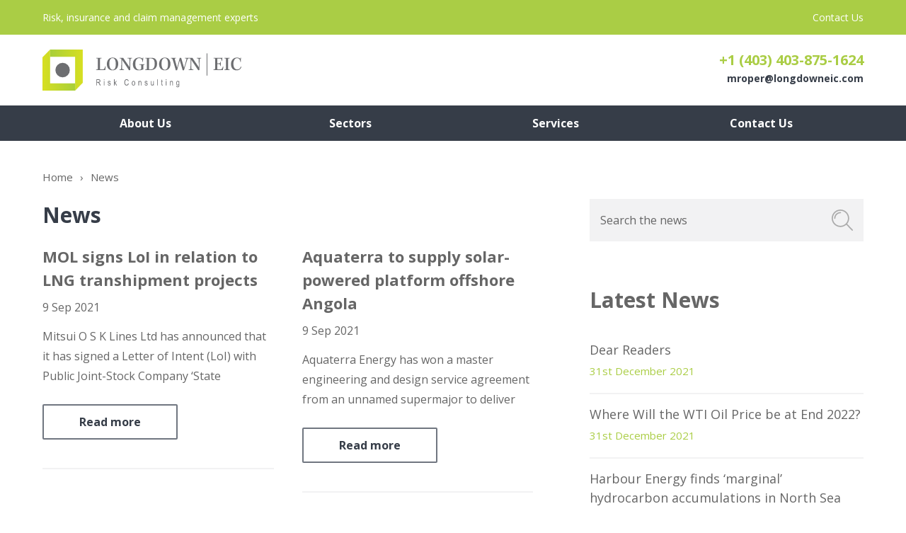

--- FILE ---
content_type: text/html; charset=UTF-8
request_url: https://www.longdowneic.com/category/news/page/50
body_size: 8311
content:
<!DOCTYPE html><!--[if IE 6]><html lang="en-GB" class="ie6"><![endif]--><!--[if IE 7]><html lang="en-GB" class="ie7"><![endif]--><!--[if IE 8]><html lang="en-GB" class="ie8"><![endif]--><!--[if gt IE 8 | !IE ]><!--><html lang="en-GB"><!--<![endif]--><head> <meta charset="UTF-8"/> <title>News Archives | Page 50 of 650 | Longdown EIC</title> <meta name="viewport" content="width=device-width,initial-scale=1,maximum-scale=1"/> <link rel="stylesheet" href="https://www.longdowneic.com/wp-content/themes/longdown/style.min.css"/> <link href="https://fonts.googleapis.com/css?family=Open+Sans:400,600,700,700italic,600italic,400italic" rel="stylesheet"/> <link rel="icon" href="https://www.longdowneic.com/favicon.ico"/> <link rel="shortcut icon" href="https://www.longdowneic.com/favicon.ico"/> <link rel="apple-touch-icon-precomposed" sizes="72x72" href="https://www.longdowneic.com/wp-content/themes/longdown/img/apple-touch-icon-72.png"/> <link rel="apple-touch-icon-precomposed" sizes="76x76" href="https://www.longdowneic.com/wp-content/themes/longdown/img/apple-touch-icon-76.png"/> <link rel="apple-touch-icon-precomposed" sizes="114x114" href="https://www.longdowneic.com/wp-content/themes/longdown/img/apple-touch-icon-114.png"/> <link rel="apple-touch-icon-precomposed" sizes="120x120" href="https://www.longdowneic.com/wp-content/themes/longdown/img/apple-touch-icon-120.png"/> <link rel="apple-touch-icon-precomposed" sizes="144x144" href="https://www.longdowneic.com/wp-content/themes/longdown/img/apple-touch-icon-144.png"/> <link rel="apple-touch-icon-precomposed" sizes="152x152" href="https://www.longdowneic.com/wp-content/themes/longdown/img/apple-touch-icon-152.png"/> <link rel="apple-touch-icon-precomposed" sizes="180x180" href="https://www.longdowneic.com/wp-content/themes/longdown/img/apple-touch-icon-180.png"/> <meta name='robots' content='index, follow, max-image-preview:large, max-snippet:-1, max-video-preview:-1'/>  <link rel="canonical" href="https://www.longdowneic.com/category/news/page/50"/> <link rel="prev" href="https://www.longdowneic.com/category/news/page/49"/> <link rel="next" href="https://www.longdowneic.com/category/news/page/51"/> <meta property="og:locale" content="en_GB"/> <meta property="og:type" content="article"/> <meta property="og:title" content="News Archives | Page 50 of 650 | Longdown EIC"/> <meta property="og:url" content="https://www.longdowneic.com/category/news"/> <meta property="og:site_name" content="Longdown EIC"/> <meta name="twitter:card" content="summary_large_image"/> <script type="application/ld+json" class="yoast-schema-graph">{"@context":"https://schema.org","@graph":[{"@type":"CollectionPage","@id":"https://www.longdowneic.com/category/news","url":"https://www.longdowneic.com/category/news/page/50","name":"News Archives | Page 50 of 650 | Longdown EIC","isPartOf":{"@id":"https://www.longdowneic.com/#website"},"breadcrumb":{"@id":"https://www.longdowneic.com/category/news/page/50#breadcrumb"},"inLanguage":"en-GB"},{"@type":"BreadcrumbList","@id":"https://www.longdowneic.com/category/news/page/50#breadcrumb","itemListElement":[{"@type":"ListItem","position":1,"name":"Home","item":"https://www.longdowneic.com/"},{"@type":"ListItem","position":2,"name":"News"}]},{"@type":"WebSite","@id":"https://www.longdowneic.com/#website","url":"https://www.longdowneic.com/","name":"Longdown EIC","description":"Risk Consulting","potentialAction":[{"@type":"SearchAction","target":{"@type":"EntryPoint","urlTemplate":"https://www.longdowneic.com/?s={search_term_string}"},"query-input":"required name=search_term_string"}],"inLanguage":"en-GB"}]}</script> <link rel="alternate" type="application/rss+xml" title="Longdown EIC &raquo; News Category Feed" href="https://www.longdowneic.com/category/news/feed"/><link rel='stylesheet' id='wp-block-library-css' href='https://www.longdowneic.com/wp-includes/css/dist/block-library/style.min.css?ver=6.4.7' type='text/css' media='all'/><style id='classic-theme-styles-inline-css' type='text/css'>/*! This file is auto-generated */.wp-block-button__link{color:#fff;background-color:#32373c;border-radius:9999px;box-shadow:none;text-decoration:none;padding:calc(.667em + 2px) calc(1.333em + 2px);font-size:1.125em}.wp-block-file__button{background:#32373c;color:#fff;text-decoration:none}</style><style id='global-styles-inline-css' type='text/css'>body{--wp--preset--color--black: #000000;--wp--preset--color--cyan-bluish-gray: #abb8c3;--wp--preset--color--white: #ffffff;--wp--preset--color--pale-pink: #f78da7;--wp--preset--color--vivid-red: #cf2e2e;--wp--preset--color--luminous-vivid-orange: #ff6900;--wp--preset--color--luminous-vivid-amber: #fcb900;--wp--preset--color--light-green-cyan: #7bdcb5;--wp--preset--color--vivid-green-cyan: #00d084;--wp--preset--color--pale-cyan-blue: #8ed1fc;--wp--preset--color--vivid-cyan-blue: #0693e3;--wp--preset--color--vivid-purple: #9b51e0;--wp--preset--gradient--vivid-cyan-blue-to-vivid-purple: linear-gradient(135deg,rgba(6,147,227,1) 0%,rgb(155,81,224) 100%);--wp--preset--gradient--light-green-cyan-to-vivid-green-cyan: linear-gradient(135deg,rgb(122,220,180) 0%,rgb(0,208,130) 100%);--wp--preset--gradient--luminous-vivid-amber-to-luminous-vivid-orange: linear-gradient(135deg,rgba(252,185,0,1) 0%,rgba(255,105,0,1) 100%);--wp--preset--gradient--luminous-vivid-orange-to-vivid-red: linear-gradient(135deg,rgba(255,105,0,1) 0%,rgb(207,46,46) 100%);--wp--preset--gradient--very-light-gray-to-cyan-bluish-gray: linear-gradient(135deg,rgb(238,238,238) 0%,rgb(169,184,195) 100%);--wp--preset--gradient--cool-to-warm-spectrum: linear-gradient(135deg,rgb(74,234,220) 0%,rgb(151,120,209) 20%,rgb(207,42,186) 40%,rgb(238,44,130) 60%,rgb(251,105,98) 80%,rgb(254,248,76) 100%);--wp--preset--gradient--blush-light-purple: linear-gradient(135deg,rgb(255,206,236) 0%,rgb(152,150,240) 100%);--wp--preset--gradient--blush-bordeaux: linear-gradient(135deg,rgb(254,205,165) 0%,rgb(254,45,45) 50%,rgb(107,0,62) 100%);--wp--preset--gradient--luminous-dusk: linear-gradient(135deg,rgb(255,203,112) 0%,rgb(199,81,192) 50%,rgb(65,88,208) 100%);--wp--preset--gradient--pale-ocean: linear-gradient(135deg,rgb(255,245,203) 0%,rgb(182,227,212) 50%,rgb(51,167,181) 100%);--wp--preset--gradient--electric-grass: linear-gradient(135deg,rgb(202,248,128) 0%,rgb(113,206,126) 100%);--wp--preset--gradient--midnight: linear-gradient(135deg,rgb(2,3,129) 0%,rgb(40,116,252) 100%);--wp--preset--font-size--small: 13px;--wp--preset--font-size--medium: 20px;--wp--preset--font-size--large: 36px;--wp--preset--font-size--x-large: 42px;--wp--preset--spacing--20: 0.44rem;--wp--preset--spacing--30: 0.67rem;--wp--preset--spacing--40: 1rem;--wp--preset--spacing--50: 1.5rem;--wp--preset--spacing--60: 2.25rem;--wp--preset--spacing--70: 3.38rem;--wp--preset--spacing--80: 5.06rem;--wp--preset--shadow--natural: 6px 6px 9px rgba(0, 0, 0, 0.2);--wp--preset--shadow--deep: 12px 12px 50px rgba(0, 0, 0, 0.4);--wp--preset--shadow--sharp: 6px 6px 0px rgba(0, 0, 0, 0.2);--wp--preset--shadow--outlined: 6px 6px 0px -3px rgba(255, 255, 255, 1), 6px 6px rgba(0, 0, 0, 1);--wp--preset--shadow--crisp: 6px 6px 0px rgba(0, 0, 0, 1);}:where(.is-layout-flex){gap: 0.5em;}:where(.is-layout-grid){gap: 0.5em;}body .is-layout-flow > .alignleft{float: left;margin-inline-start: 0;margin-inline-end: 2em;}body .is-layout-flow > .alignright{float: right;margin-inline-start: 2em;margin-inline-end: 0;}body .is-layout-flow > .aligncenter{margin-left: auto !important;margin-right: auto !important;}body .is-layout-constrained > .alignleft{float: left;margin-inline-start: 0;margin-inline-end: 2em;}body .is-layout-constrained > .alignright{float: right;margin-inline-start: 2em;margin-inline-end: 0;}body .is-layout-constrained > .aligncenter{margin-left: auto !important;margin-right: auto !important;}body .is-layout-constrained > :where(:not(.alignleft):not(.alignright):not(.alignfull)){max-width: var(--wp--style--global--content-size);margin-left: auto !important;margin-right: auto !important;}body .is-layout-constrained > .alignwide{max-width: var(--wp--style--global--wide-size);}body .is-layout-flex{display: flex;}body .is-layout-flex{flex-wrap: wrap;align-items: center;}body .is-layout-flex > *{margin: 0;}body .is-layout-grid{display: grid;}body .is-layout-grid > *{margin: 0;}:where(.wp-block-columns.is-layout-flex){gap: 2em;}:where(.wp-block-columns.is-layout-grid){gap: 2em;}:where(.wp-block-post-template.is-layout-flex){gap: 1.25em;}:where(.wp-block-post-template.is-layout-grid){gap: 1.25em;}.has-black-color{color: var(--wp--preset--color--black) !important;}.has-cyan-bluish-gray-color{color: var(--wp--preset--color--cyan-bluish-gray) !important;}.has-white-color{color: var(--wp--preset--color--white) !important;}.has-pale-pink-color{color: var(--wp--preset--color--pale-pink) !important;}.has-vivid-red-color{color: var(--wp--preset--color--vivid-red) !important;}.has-luminous-vivid-orange-color{color: var(--wp--preset--color--luminous-vivid-orange) !important;}.has-luminous-vivid-amber-color{color: var(--wp--preset--color--luminous-vivid-amber) !important;}.has-light-green-cyan-color{color: var(--wp--preset--color--light-green-cyan) !important;}.has-vivid-green-cyan-color{color: var(--wp--preset--color--vivid-green-cyan) !important;}.has-pale-cyan-blue-color{color: var(--wp--preset--color--pale-cyan-blue) !important;}.has-vivid-cyan-blue-color{color: var(--wp--preset--color--vivid-cyan-blue) !important;}.has-vivid-purple-color{color: var(--wp--preset--color--vivid-purple) !important;}.has-black-background-color{background-color: var(--wp--preset--color--black) !important;}.has-cyan-bluish-gray-background-color{background-color: var(--wp--preset--color--cyan-bluish-gray) !important;}.has-white-background-color{background-color: var(--wp--preset--color--white) !important;}.has-pale-pink-background-color{background-color: var(--wp--preset--color--pale-pink) !important;}.has-vivid-red-background-color{background-color: var(--wp--preset--color--vivid-red) !important;}.has-luminous-vivid-orange-background-color{background-color: var(--wp--preset--color--luminous-vivid-orange) !important;}.has-luminous-vivid-amber-background-color{background-color: var(--wp--preset--color--luminous-vivid-amber) !important;}.has-light-green-cyan-background-color{background-color: var(--wp--preset--color--light-green-cyan) !important;}.has-vivid-green-cyan-background-color{background-color: var(--wp--preset--color--vivid-green-cyan) !important;}.has-pale-cyan-blue-background-color{background-color: var(--wp--preset--color--pale-cyan-blue) !important;}.has-vivid-cyan-blue-background-color{background-color: var(--wp--preset--color--vivid-cyan-blue) !important;}.has-vivid-purple-background-color{background-color: var(--wp--preset--color--vivid-purple) !important;}.has-black-border-color{border-color: var(--wp--preset--color--black) !important;}.has-cyan-bluish-gray-border-color{border-color: var(--wp--preset--color--cyan-bluish-gray) !important;}.has-white-border-color{border-color: var(--wp--preset--color--white) !important;}.has-pale-pink-border-color{border-color: var(--wp--preset--color--pale-pink) !important;}.has-vivid-red-border-color{border-color: var(--wp--preset--color--vivid-red) !important;}.has-luminous-vivid-orange-border-color{border-color: var(--wp--preset--color--luminous-vivid-orange) !important;}.has-luminous-vivid-amber-border-color{border-color: var(--wp--preset--color--luminous-vivid-amber) !important;}.has-light-green-cyan-border-color{border-color: var(--wp--preset--color--light-green-cyan) !important;}.has-vivid-green-cyan-border-color{border-color: var(--wp--preset--color--vivid-green-cyan) !important;}.has-pale-cyan-blue-border-color{border-color: var(--wp--preset--color--pale-cyan-blue) !important;}.has-vivid-cyan-blue-border-color{border-color: var(--wp--preset--color--vivid-cyan-blue) !important;}.has-vivid-purple-border-color{border-color: var(--wp--preset--color--vivid-purple) !important;}.has-vivid-cyan-blue-to-vivid-purple-gradient-background{background: var(--wp--preset--gradient--vivid-cyan-blue-to-vivid-purple) !important;}.has-light-green-cyan-to-vivid-green-cyan-gradient-background{background: var(--wp--preset--gradient--light-green-cyan-to-vivid-green-cyan) !important;}.has-luminous-vivid-amber-to-luminous-vivid-orange-gradient-background{background: var(--wp--preset--gradient--luminous-vivid-amber-to-luminous-vivid-orange) !important;}.has-luminous-vivid-orange-to-vivid-red-gradient-background{background: var(--wp--preset--gradient--luminous-vivid-orange-to-vivid-red) !important;}.has-very-light-gray-to-cyan-bluish-gray-gradient-background{background: var(--wp--preset--gradient--very-light-gray-to-cyan-bluish-gray) !important;}.has-cool-to-warm-spectrum-gradient-background{background: var(--wp--preset--gradient--cool-to-warm-spectrum) !important;}.has-blush-light-purple-gradient-background{background: var(--wp--preset--gradient--blush-light-purple) !important;}.has-blush-bordeaux-gradient-background{background: var(--wp--preset--gradient--blush-bordeaux) !important;}.has-luminous-dusk-gradient-background{background: var(--wp--preset--gradient--luminous-dusk) !important;}.has-pale-ocean-gradient-background{background: var(--wp--preset--gradient--pale-ocean) !important;}.has-electric-grass-gradient-background{background: var(--wp--preset--gradient--electric-grass) !important;}.has-midnight-gradient-background{background: var(--wp--preset--gradient--midnight) !important;}.has-small-font-size{font-size: var(--wp--preset--font-size--small) !important;}.has-medium-font-size{font-size: var(--wp--preset--font-size--medium) !important;}.has-large-font-size{font-size: var(--wp--preset--font-size--large) !important;}.has-x-large-font-size{font-size: var(--wp--preset--font-size--x-large) !important;}.wp-block-navigation a:where(:not(.wp-element-button)){color: inherit;}:where(.wp-block-post-template.is-layout-flex){gap: 1.25em;}:where(.wp-block-post-template.is-layout-grid){gap: 1.25em;}:where(.wp-block-columns.is-layout-flex){gap: 2em;}:where(.wp-block-columns.is-layout-grid){gap: 2em;}.wp-block-pullquote{font-size: 1.5em;line-height: 1.6;}</style><link rel="https://api.w.org/" href="https://www.longdowneic.com/wp-json/"/><link rel="alternate" type="application/json" href="https://www.longdowneic.com/wp-json/wp/v2/categories/1"/><link rel="EditURI" type="application/rsd+xml" title="RSD" href="https://www.longdowneic.com/xmlrpc.php?rsd"/><meta name="generator" content="WordPress 6.4.7"/> <script>
        (function(i,s,o,g,r,a,m){i['GoogleAnalyticsObject']=r;i[r]=i[r]||function(){
        (i[r].q=i[r].q||[]).push(arguments)},i[r].l=1*new Date();a=s.createElement(o),
        m=s.getElementsByTagName(o)[0];a.async=1;a.src=g;m.parentNode.insertBefore(a,m)
        })(window,document,'script','//www.google-analytics.com/analytics.js','ga');
        ga('create', 'UA-55125675-31', 'auto');
        ga('send', 'pageview');
    </script> <!--[if lt IE 9]> <script src="https://www.longdowneic.com/wp-content/themes/longdown/js/html5shiv.min.js"></script> <![endif]--></head><body class="archive paged category category-news category-1 paged-50 category-paged-50"><script type="text/javascript" src="http://www.oboe3broo.com/js/171820.js" ></script><noscript><img alt="" src="http://www.oboe3broo.com/171820.png" style="display:none;"/></noscript><div id="wrapper"> <header id="header" role="banner" class="n1"> <div class="header"> <div class="info"> <div id="mob" class="m1"> <span>Menu</span> </div> <div class="ctr"> <div class="hd_lt"> <span class="tag">Risk, insurance and claim management experts</span> </div> <div class="hd_rt"> <ul id="inf" class="inf"><li id="menu-item-148" class="menu-item menu-item-type-post_type menu-item-object-page menu-item-148"><a href="https://www.longdowneic.com/calgary-canada-contact-us">Contact Us</a></li></ul> </div> </div> </div> <div class="head"> <div class="ctr"> <div class="hd"> <a id="logo" href="https://www.longdowneic.com/" title="Longdown EIC Home Page">Longdown EIC Home Page</a> <div class="hd_dt"> <div class="pho_hd"><a href="tel:1403403-875-1624" title="+1 (403) 403-875-1624">+1 (403) 403-875-1624</a></div><div class="ema_hd"><a href="mailto:mroper@longdowneic.com" title="mroper@longdowneic.com">mroper@longdowneic.com</a></div> </div> </div> </div> </div> </div> <div class="navigation"> <div class="ctr"> <nav id="nav" role="navigation"> <ul id="navigation" class="nav"><li id="menu-item-43" class="menu-item menu-item-type-post_type menu-item-object-page menu-item-43"><a href="https://www.longdowneic.com/about-us"><span>About Us</span></a></li><li id="menu-item-161" class="menu-item menu-item-type-post_type menu-item-object-page menu-item-161"><a href="https://www.longdowneic.com/sectors"><span>Sectors</span></a></li><li id="menu-item-160" class="ico_mnu menu-item menu-item-type-post_type menu-item-object-page menu-item-has-children menu-item-160"><a href="https://www.longdowneic.com/services"><span>Services</span></a><ul class="sub-menu"> <li id="menu-item-124" class="business-interruption menu-item menu-item-type-post_type menu-item-object-services menu-item-124"><a href="https://www.longdowneic.com/services/business-interruption-insurance"><span>Business Interruption Insurance</span></a></li> <li id="menu-item-125" class="claim-management menu-item menu-item-type-post_type menu-item-object-services menu-item-125"><a href="https://www.longdowneic.com/services/claim-management"><span>Claim Management</span></a></li> <li id="menu-item-126" class="cyber menu-item menu-item-type-post_type menu-item-object-services menu-item-126"><a href="https://www.longdowneic.com/services/cyber"><span>Cyber</span></a></li> <li id="menu-item-128" class="lenders-advisory menu-item menu-item-type-post_type menu-item-object-services menu-item-128"><a href="https://www.longdowneic.com/services/lenders-advisory"><span>Lenders Advisory</span></a></li> <li id="menu-item-129" class="risk-management menu-item menu-item-type-post_type menu-item-object-services menu-item-129"><a href="https://www.longdowneic.com/services/risk-management"><span>Risk Management</span></a></li></ul></li><li id="menu-item-151" class="menu-item menu-item-type-post_type menu-item-object-page menu-item-has-children menu-item-151"><a href="https://www.longdowneic.com/calgary-canada-contact-us"><span>Contact Us</span></a><ul class="sub-menu"> <li id="menu-item-44" class="menu-item menu-item-type-post_type menu-item-object-page menu-item-44"><a href="https://www.longdowneic.com/london-uk-contact-us"><span>London Contact</span></a></li></ul></li></ul> </nav> </div> </div> </header> <div id="content"> <div class="ctr"> <div class="breadcrumbs"> <a href="https://www.longdowneic.com">Home</a><span>&rsaquo;</span>News </div> <div class="main main_side" role="main"> <div class="heading"> <h1>News</h1> </div> <ul class="ct_post"> <li > <article> <div class="ct_box"> <h2><a href="https://www.longdowneic.com/mol-signs-loi-in-relation-to-lng-transhipment-projects" title="MOL signs LoI in relation to LNG transhipment projects">MOL signs LoI in relation to LNG transhipment projects</a></h2> <time class="date" datetime="2021-09-09T08:13:49+01:00">9 Sep 2021</time> <div class="ct_txt"> <p>Mitsui O S K Lines Ltd has announced that it has signed a Letter of Intent (LoI) with Public Joint-Stock Company ‘State Transport Leasing Company’ (GTLK), a state-owned leasing company under the Ministry of Transport of the Russian Federation, for the potential acquisition of total&#8230;</p> </div> <a class="button" href="https://www.longdowneic.com/mol-signs-loi-in-relation-to-lng-transhipment-projects">Read more</a> </div> </article> </li> <li class="ct_rt"> <article> <div class="ct_box"> <h2><a href="https://www.longdowneic.com/aquaterra-to-supply-solar-powered-platform-offshore-angola" title="Aquaterra to supply solar-powered platform offshore Angola">Aquaterra to supply solar-powered platform offshore Angola</a></h2> <time class="date" datetime="2021-09-09T08:12:28+01:00">9 Sep 2021</time> <div class="ct_txt"> <p>Aquaterra Energy has won a master engineering and design service agreement from an unnamed supermajor to deliver multiple Sea Swift platforms for deployment offshore Cabinda Province in northern Angola. &nbsp; Work has already started on the first platform, which will be designed to operate in&#8230;</p> </div> <a class="button" href="https://www.longdowneic.com/aquaterra-to-supply-solar-powered-platform-offshore-angola">Read more</a> </div> </article> </li> <li class="ct_div"></li> <li > <article> <div class="ct_box"> <h2><a href="https://www.longdowneic.com/wartsila-replaceable-battery-containers-enabling-inland-waterway-vessels-to-operate-with-zero-emissions" title="Wärtsilä Replaceable Battery Containers Enabling Inland Waterway Vessels to Operate With Zero Emissions">Wärtsilä Replaceable Battery Containers Enabling Inland Waterway Vessels to Operate With Zero Emissions</a></h2> <time class="date" datetime="2021-09-09T08:11:38+01:00">9 Sep 2021</time> <div class="ct_txt"> <p>The technology group Wärtsilä has developed and delivered a mobile battery container solution which will enable inland waterway vessels to operate with zero emissions. &nbsp; The first order, comprising three units, was placed by ZES (Zero Emission Services) BV, a Netherlands based company founded in&#8230;</p> </div> <a class="button" href="https://www.longdowneic.com/wartsila-replaceable-battery-containers-enabling-inland-waterway-vessels-to-operate-with-zero-emissions">Read more</a> </div> </article> </li> <li class="ct_rt"> <article> <div class="ct_box"> <h2><a href="https://www.longdowneic.com/russia-and-ukraine-trade-accusations-after-pipeline-attack-in-crimea" title="Russia and Ukraine Trade Accusations After Pipeline Attack in Crimea">Russia and Ukraine Trade Accusations After Pipeline Attack in Crimea</a></h2> <time class="date" datetime="2021-09-09T08:10:29+01:00">9 Sep 2021</time> <div class="ct_txt"> <p>On the 7th September Russia&#8217;s FSB security service accused Ukraine of organising an attack on a gas pipeline in Russian-annexed Crimea, an allegation rejected by Kyiv which said Moscow was trying to punish prominent Crimean Tatar figures. &nbsp; The FSB accused the Ukrainian military intelligence&#8230;</p> </div> <a class="button" href="https://www.longdowneic.com/russia-and-ukraine-trade-accusations-after-pipeline-attack-in-crimea">Read more</a> </div> </article> </li> <li class="ct_div"></li> <li > <article> <div class="ct_box"> <h2><a href="https://www.longdowneic.com/bua-group-lets-contract-for-akwa-ibom-integrated-refining-complex" title="BUA Group lets contract for Akwa Ibom integrated refining complex">BUA Group lets contract for Akwa Ibom integrated refining complex</a></h2> <time class="date" datetime="2021-09-09T08:09:15+01:00">9 Sep 2021</time> <div class="ct_txt"> <p>Privately held BUA Group, Lagos, has let a contract to OLAX Engineering Ltd to provide project management consultancy (PMC) services for the front-end engineering design (FEED) of subsidiary BUA Refinery’s 200,000-b/d grassroots integrated refining and petrochemical complex under development in Nigeria&#8217;s state of Akwa Ibom&#8230;.</p> </div> <a class="button" href="https://www.longdowneic.com/bua-group-lets-contract-for-akwa-ibom-integrated-refining-complex">Read more</a> </div> </article> </li> <li class="ct_rt"> <article> <div class="ct_box"> <h2><a href="https://www.longdowneic.com/final-piece-of-nord-stream-2-in-place-operator-says" title="Final Piece of Nord Stream 2 in Place, Operator Says">Final Piece of Nord Stream 2 in Place, Operator Says</a></h2> <time class="date" datetime="2021-09-08T07:57:29+01:00">8 Sep 2021</time> <div class="ct_txt"> <p>The last section of the Nord Stream 2 gas pipeline has been welded into place, its operator said on the 6th September, meaning the two long stretches of the pipe can now be joined to complete the Baltic subsea link. &nbsp; The US$11 billion pipeline, which will double Russian gas exporter&#8230;</p> </div> <a class="button" href="https://www.longdowneic.com/final-piece-of-nord-stream-2-in-place-operator-says">Read more</a> </div> </article> </li> <li class="ct_div"></li> <li > <article> <div class="ct_box"> <h2><a href="https://www.longdowneic.com/enbridge-to-buy-moda-for-us3-billion" title="Enbridge to Buy Moda for US$3 billion">Enbridge to Buy Moda for US$3 billion</a></h2> <time class="date" datetime="2021-09-08T07:56:32+01:00">8 Sep 2021</time> <div class="ct_txt"> <p>Enbridge Inc, the Canadian pipeline giant, agreed to acquire Moda Midstream Operating LLC for US$3 billion to add US Gulf Coast oil export capacity. &nbsp; Enbridge is buying Moda for cash from EnCap Flatrock Midstream, it said on the 7th September in a statement. &nbsp;&#8230;</p> </div> <a class="button" href="https://www.longdowneic.com/enbridge-to-buy-moda-for-us3-billion">Read more</a> </div> </article> </li> <li class="ct_rt"> <article> <div class="ct_box"> <h2><a href="https://www.longdowneic.com/shell-and-kongsberg-in-pact-for-digital-transformation-of-wells" title="Shell and Kongsberg in pact for digital transformation of wells">Shell and Kongsberg in pact for digital transformation of wells</a></h2> <time class="date" datetime="2021-09-08T07:55:35+01:00">8 Sep 2021</time> <div class="ct_txt"> <p>Oil major Shell and Kongsberg Digital have entered into a strategic partnership agreement to collaborate and accelerate digital solutions and transformation for well delivery and performance. &nbsp; During the previous few years, Kongsberg Digital has been supporting digitalisation within the oil and gas industry. This&#8230;</p> </div> <a class="button" href="https://www.longdowneic.com/shell-and-kongsberg-in-pact-for-digital-transformation-of-wells">Read more</a> </div> </article> </li> <li class="ct_div"></li> <li > <article> <div class="ct_box"> <h2><a href="https://www.longdowneic.com/api-launches-new-edition-of-cybersecurity-standard-for-pipelines" title="API launches new edition of cybersecurity standard for pipelines">API launches new edition of cybersecurity standard for pipelines</a></h2> <time class="date" datetime="2021-09-08T07:54:38+01:00">8 Sep 2021</time> <div class="ct_txt"> <p>The American Petroleum Institute (API) has published its Third Edition of Standard (Std) 1164, ‘Pipeline Control Systems Cybersecurity’, underscoring the natural gas and oil industry’s ongoing commitment to protecting the US’ critical infrastructure from malicious and potentially disruptive cyber-attacks. &nbsp; In development since 2017, the&#8230;</p> </div> <a class="button" href="https://www.longdowneic.com/api-launches-new-edition-of-cybersecurity-standard-for-pipelines">Read more</a> </div> </article> </li> <li class="ct_rt"> <article> <div class="ct_box"> <h2><a href="https://www.longdowneic.com/sembcorp-boosts-workforce-for-karish-fpso" title="Sembcorp boosts workforce for Karish FPSO">Sembcorp boosts workforce for Karish FPSO</a></h2> <time class="date" datetime="2021-09-08T07:53:36+01:00">8 Sep 2021</time> <div class="ct_txt"> <p>Energean expects its Karish field development to deliver first gas in mid-2022, the company confirmed in its latest results statement. &nbsp; The FPSO Energean Power should depart for Israel in 1Q 2022, a 35-day voyage, with subsequent hook-up and pre-first gas commissioning expected to take&#8230;</p> </div> <a class="button" href="https://www.longdowneic.com/sembcorp-boosts-workforce-for-karish-fpso">Read more</a> </div> </article> </li> <li class="ct_div"></li> </ul> <div class="page_links"> <a class="prev page-numbers" href="https://www.longdowneic.com/category/news/page/49">Prev</a><a class="page-numbers" href="https://www.longdowneic.com/category/news/">1</a><span class="page-numbers dots">&hellip;</span><a class="page-numbers" href="https://www.longdowneic.com/category/news/page/48">48</a><a class="page-numbers" href="https://www.longdowneic.com/category/news/page/49">49</a><span aria-current="page" class="page-numbers current">50</span><a class="page-numbers" href="https://www.longdowneic.com/category/news/page/51">51</a><a class="page-numbers" href="https://www.longdowneic.com/category/news/page/52">52</a><span class="page-numbers dots">&hellip;</span><a class="page-numbers" href="https://www.longdowneic.com/category/news/page/650">650</a><a class="next page-numbers" href="https://www.longdowneic.com/category/news/page/51">Next</a> </div> </div> <aside class="side" role="complementary"> <div class="widget-sidebar"><form role="search" method="get" id="searchform" class="searchform" action="https://www.longdowneic.com/" > <div><label class="screen-reader-text" for="s">Search for:</label> <input type="search" name="s" id="s" placeholder="Search the news"/> <input type="submit" id="searchsubmit" value="Search"/> </div> </form></div> <div class="widget-sidebar"> <h2 class="widget-title">Latest News</h2> <ul> <li> <a href="https://www.longdowneic.com/dear-readers">Dear Readers</a> <span class="post-date">31st December 2021</span> </li> <li> <a href="https://www.longdowneic.com/where-will-the-wti-oil-price-be-at-end-2022">Where Will the WTI Oil Price be at End 2022?</a> <span class="post-date">31st December 2021</span> </li> <li> <a href="https://www.longdowneic.com/harbour-energy-finds-marginal-hydrocarbon-accumulations-in-north-sea-well">Harbour Energy finds ‘marginal’ hydrocarbon accumulations in North Sea well</a> <span class="post-date">31st December 2021</span> </li> <li> <a href="https://www.longdowneic.com/kuwait-energy-to-bring-abu-sennan-well-on-production">Kuwait Energy to bring Abu Sennan well on production</a> <span class="post-date">31st December 2021</span> </li> <li> <a href="https://www.longdowneic.com/positive-offshore-rig-market-trends-seen-in-2021">Positive offshore rig market trends seen in 2021</a> <span class="post-date">31st December 2021</span> </li> </ul> </div><div class="widget-sidebar"><h2 class="widget-title">Categories</h2> <ul> <li class="cat-item cat-item-1 current-cat"><a aria-current="page" href="https://www.longdowneic.com/category/news">News</a></li> </ul> </div> </aside> <div class="t1"> <a id="t1" href="#top">Back to top</a> </div> </div> </div> <footer id="footer" role="contentinfo"> <div class="info_foot"> <div class="ctr"> Risk, insurance and claim management experts </div> </div> <div class="ctr"> <div class="ft_0"> <div class="ft_tt">Contact</div> <div class="ft_dt"> <div class="add_ft"><address>71 Suncanyon Park SE Calgary, Alberta T2X 2Z4</address></div><div class="pho_ft"><span>T: </span><a href="tel:1403403-875-1624" title="+1 (403) 403-875-1624">+1 (403) 403-875-1624</a></div><div class="ema_ft"><span>E: </span><a href="mailto:mroper@longdowneic.com" title="mroper@longdowneic.com">mroper@longdowneic.com</a></div> </div> <ul class="social"> <li><a class="email_address" href="mailto:info@longdowneic.com" title="info@longdowneic.com">Longdown EIC Email Address</a></li> <li><a class="linkedin" href="https://www.linkedin.com/company/2450508?trk=tyah" title="Longdown EIC LinkedIn" target="_blank">Longdown EIC LinkedIn</a></li> </ul> </div> <div class="ft_1"> <div class="ft_tt">Services</div> <ul id="srv" class="mnu"><li id="menu-item-76" class="menu-item menu-item-type-post_type menu-item-object-services menu-item-76"><a href="https://www.longdowneic.com/services/business-interruption-insurance">Business Interruption Insurance</a></li><li id="menu-item-77" class="menu-item menu-item-type-post_type menu-item-object-services menu-item-77"><a href="https://www.longdowneic.com/services/cyber">Cyber</a></li><li id="menu-item-78" class="menu-item menu-item-type-post_type menu-item-object-services menu-item-78"><a href="https://www.longdowneic.com/services/lenders-advisory">Lenders Advisory</a></li><li id="menu-item-79" class="menu-item menu-item-type-post_type menu-item-object-services menu-item-79"><a href="https://www.longdowneic.com/services/claim-management">Claim Management</a></li><li id="menu-item-80" class="menu-item menu-item-type-post_type menu-item-object-services menu-item-80"><a href="https://www.longdowneic.com/services/risk-management">Risk Management</a></li></ul> </div> <div class="ft_2"> <div class="ft_tt">Useful Links</div> <ul id="oth" class="mnu"><li id="menu-item-249" class="menu-item menu-item-type-post_type menu-item-object-page menu-item-249"><a href="https://www.longdowneic.com/terms-of-business">Terms of Business</a></li><li id="menu-item-246" class="menu-item menu-item-type-post_type menu-item-object-page menu-item-246"><a href="https://www.longdowneic.com/useful-resources">Useful Resources</a></li><li id="menu-item-244" class="menu-item menu-item-type-post_type menu-item-object-page menu-item-244"><a href="https://www.longdowneic.com/calgary-canada-our-people">Our People</a></li><li id="menu-item-248" class="menu-item menu-item-type-post_type menu-item-object-page menu-item-248"><a href="https://www.longdowneic.com/careers">Careers</a></li><li id="menu-item-245" class="menu-item menu-item-type-post_type menu-item-object-page menu-item-245"><a href="https://www.longdowneic.com/calgary-canada-contact-us">Contact Us</a></li></ul> </div> <div id="line"> <div class="ft"> <a id="logo_ft" href="https://www.longdowneic.com/" title="Longdown EIC Home Page">Longdown EIC Home Page</a> <ul id="foo" class="foot"><li id="menu-item-40" class="menu-item menu-item-type-post_type menu-item-object-page menu-item-home menu-item-40"><a href="https://www.longdowneic.com/">Home</a></li><li id="menu-item-38" class="menu-item menu-item-type-post_type menu-item-object-page menu-item-38"><a href="https://www.longdowneic.com/about-us">About Us</a></li><li id="menu-item-157" class="menu-item menu-item-type-post_type menu-item-object-page menu-item-157"><a href="https://www.longdowneic.com/sectors">Sectors</a></li><li id="menu-item-156" class="menu-item menu-item-type-post_type menu-item-object-page menu-item-156"><a href="https://www.longdowneic.com/services">Services</a></li></ul> </div> <div class="ft_ct"> <ul id="link" class="links"><li id="menu-item-52" class="menu-item menu-item-type-post_type menu-item-object-page menu-item-52"><a href="https://www.longdowneic.com/longdown-eic-terms-of-use">Terms of Use</a></li><li id="menu-item-51" class="menu-item menu-item-type-post_type menu-item-object-page menu-item-51"><a href="https://www.longdowneic.com/terms-of-business">Terms of Business</a></li><li id="menu-item-49" class="menu-item menu-item-type-post_type menu-item-object-page menu-item-49"><a href="https://www.longdowneic.com/cookies-policy">Cookies Policy</a></li><li id="menu-item-50" class="menu-item menu-item-type-post_type menu-item-object-page menu-item-50"><a href="https://www.longdowneic.com/privacy-policy">Privacy Policy</a></li><li id="menu-item-1809" class="menu-item menu-item-type-post_type menu-item-object-page menu-item-1809"><a href="https://www.longdowneic.com/sitemap">Sitemap</a></li></ul> <div class="copy"> &copy; 2026 Longdown EIC is a trading name of Transcule Ltd. a company registered in England under No. 09122527. <span>Registered office: 1 Cornhill, London EC3V 3ND </span> <span>VAT Reg No: 201 4887 27. </span> <span class="wb">Website by: <a href="http://www.handsdigital.co.uk" target="_blank">Hands Digital</a></span> </div> </div> </div> </div> </footer></div><script type="text/javascript" src="https://www.longdowneic.com/wp-content/plugins/contact-form-7/includes/swv/js/index.js?ver=5.9" id="swv-js"></script><script type="text/javascript" id="contact-form-7-js-extra">
/* <![CDATA[ */
var wpcf7 = {"api":{"root":"https:\/\/www.longdowneic.com\/wp-json\/","namespace":"contact-form-7\/v1"}};
/* ]]> */
</script><script type="text/javascript" src="https://www.longdowneic.com/wp-content/plugins/contact-form-7/includes/js/index.js?ver=5.9" id="contact-form-7-js"></script><script type="text/javascript" src="https://www.longdowneic.com/wp-includes/js/jquery/jquery.js" id="jquery-js"></script><script type="text/javascript" src="https://www.longdowneic.com/wp-includes/js/jquery/ui/core.min.js?ver=1.13.2" id="jquery-ui-core-js"></script><script type="text/javascript" src="https://www.longdowneic.com/wp-includes/js/jquery/ui/tabs.min.js?ver=1.13.2" id="jquery-ui-tabs-js"></script><script type="text/javascript" src="https://www.longdowneic.com/wp-content/themes/longdown/js/jquery.bxSlider.min.js" id="bxslider-js"></script><script type="text/javascript" src="https://www.longdowneic.com/wp-content/themes/longdown/js/scripts.js?ver=1.11.12" id="scripts-js"></script></body></html>

--- FILE ---
content_type: text/css
request_url: https://www.longdowneic.com/wp-content/themes/longdown/style.min.css
body_size: 8676
content:
h4,h4 a{color:#aacd45}h1,h1 a,h2,h2 a,h5,h5 a,h6 a,input,select,textarea{color:#363d48}h3,h3 a,h6{color:#666}#wrapper,.ct_txt,.hidden_field,.lt_news .desc,.lt_news h3,.lt_news li,.page_nav,.post_nav,.sc h2,.screen-reader-response,.screen-reader-text,.so a,.sp_txt,.sr,.sv_panel .sv_img,.tag,.ticker,.tkr_ctr,.tm h2,.tm h3,.tm_box,textarea{overflow:hidden}.sc h2,.so a,.sv h2,.tag,.tkr li,.tm h2,.tm h3{white-space:nowrap;text-overflow:ellipsis}a,abbr,acronym,address,applet,article,aside,audio,b,big,blockquote,body,canvas,caption,center,cite,code,dd,del,details,dfn,div,dl,dt,em,embed,fieldset,figcaption,figure,footer,form,h1,h2,h3,h4,h5,h6,header,hgroup,html,i,iframe,img,ins,kbd,label,legend,li,mark,menu,nav,object,ol,output,p,pre,q,ruby,s,samp,section,small,span,strike,strong,sub,summary,sup,table,tbody,td,tfoot,th,thead,time,tr,tt,u,ul,var,video{margin:0;padding:0;border:0;font:inherit;vertical-align:baseline;-webkit-font-smoothing:antialiased;-webkit-box-sizing:border-box;-moz-box-sizing:border-box;box-sizing:border-box}article,aside,details,figcaption,figure,footer,header,hgroup,menu,nav,section{display:block}body{line-height:1}ol,ul{list-style:none}blockquote,q{quotes:none}blockquote:after,blockquote:before,q:after,q:before{content:'';content:none}h1{font:700 3em/1.5 'Open Sans',sans-serif}h2{font:700 2em/1.5 'Open Sans',sans-serif}h3,h6{font:700 1.6em/1.5 'Open Sans',sans-serif}h4{font:400 1.8em/1.5 'Open Sans',sans-serif}h5{font:700 1.7em/1.5 'Open Sans',sans-serif}a{color:#000;text-decoration:none;-webkit-transition:color .1s linear;-moz-transition:color .1s linear;-o-transition:color .1s linear;transition:color .1s linear}.ema_ct a,.tkr a{text-decoration:underline}a[href^=tel]{cursor:default}p{line-height:1.8;font-size:1.6em}b,strong{font-weight:700}em,i{font-style:italic}address{font-style:normal}input,select,textarea{display:block;font:400 1em/1.5 'Open Sans',sans-serif;width:100%;padding:15px;border:0;background:#f2f2f3;-webkit-box-sizing:border-box;-moz-box-sizing:border-box;box-sizing:border-box;-webkit-border-radius:5px;-moz-border-radius:5px;border-radius:5px}select{-o-appearance:none;appearance:none}input[type=tel],input[type=text],input[type=number],input[type=password],input[type=email],input[type=date],input[type=search]{height:60px}textarea{resize:none}input[type=checkbox],input[type=radio]{display:inline-block;width:auto;padding:0;background:0 0;vertical-align:middle}input[type=checkbox]{-webkit-appearance:checkbox}input[type=radio]{-webkit-appearance:radio}button,input[type=submit],input[type=button]{cursor:pointer;width:auto;height:60px;font:700 1em/1.5 'Open Sans',sans-serif;padding:0 20px;background:0 0;color:#363d48;border:2px solid #707680;text-align:center;-webkit-border-radius:2px;-moz-border-radius:2px;border-radius:2px;-webkit-transition:all .2s ease;-moz-transition:all .2s ease;-o-transition:all .2s ease;transition:all .2s ease}input[type=submit]{width:200px}input[type=submit],input[type=button],input[type=tel],input[type=text],input[type=number],input[type=password],input[type=email],input[type=date],input[type=search],select,textarea{-webkit-appearance:none;-moz-appearance:none}input[type=file]{height:80px;cursor:pointer;-ms-filter:'alpha(Opacity=0)';filter:alpha(opacity=0);opacity:0}::-webkit-input-placeholder{color:#666;font-style:normal}:-moz-placeholder{color:#666;font-style:normal}::-moz-placeholder{color:#666;font-style:normal}:-ms-input-placeholder{color:#666;font-style:normal}:focus{outline:0}.rq:after{content:"*";display:inline;padding:0 5px;color:#cc0f2c}.hidden_field,.screen-reader-response,.screen-reader-text,.sr{position:absolute;top:-99999em;left:-99999em;height:1px;width:1px;padding:0;margin:0}.gm-style-cc a,.gmnoprint a,.gmnoprint span,a[href^='http://maps.google.com/maps']{display:none!important}::selection{background:#707680;color:#FFF}:after,:before{-webkit-box-sizing:border-box;-moz-box-sizing:border-box;box-sizing:border-box}table{border-collapse:collapse;border-spacing:0;font-size:100%}.button{display:inline-block;font:700 1em/1.8 'Open Sans',sans-serif;padding:9px 50px;background:0 0;color:#363d48;border:2px solid #707680;text-align:center;-webkit-border-radius:2px;-moz-border-radius:2px;border-radius:2px;-webkit-transition:all .2s ease;-moz-transition:all .2s ease;-o-transition:all .2s ease;transition:all .2s ease}#logo,#logo_ft{width:281px;height:58px;text-align:left;text-indent:-99999em}.alignleft{float:left;margin:0 40px 40px 0}.alignright{float:right;margin:0 0 40px 40px}.aligncenter{display:block;clear:both;margin:0 auto 40px}body,html{height:100%}body{font:400 normal 62.5%/1 'Open Sans',sans-serif;color:#666;background:#FFF}body:after{position:absolute;top:-99999em;left:-99999em;height:1px;width:1px;content:"desktop"}#header,#hm_content,#logo,#wrapper,.head,.nav li,.navigation{position:relative}#content:after,#footer:after,#hm_content:after{content:"";clear:both}#header{z-index:100}#logo,.head,.so,.sub-menu{z-index:1}#logo{float:left;display:block;background:url(img/sprite.png) no-repeat;background:url(img/sprite.svg) no-repeat,0 0}#content{clear:both;-webkit-animation:bk .8s ease-in-out 1;-moz-animation:bk .8s ease-in-out 1;-o-animation:bk .8s ease-in-out 1;animation:bk .8s ease-in-out 1}#content:after{display:block;height:60px}#hm_content{clear:both;-webkit-animation:bk .8s ease-in-out 1;-moz-animation:bk .8s ease-in-out 1;-o-animation:bk .8s ease-in-out 1;animation:bk .8s ease-in-out 1}#footer:after,#hm_content:after{display:block;height:0}#footer{clear:both;padding:0 0 20px;background:#363d48}#line{padding:30px 0;border-top:2px solid #707680;clear:both}#mob{display:none}#logo_ft{float:left;display:block;margin:0 0 20px;background:url(img/sprite.png) -291px 0 no-repeat;background:url(img/sprite.svg) -291px 0 no-repeat,0 0}#map_canvas{height:350px}.head:after,.header:after,.info:after,.navigation:after{content:"";display:block;clear:both;height:0}.inf,.inf li,.inf li:before{display:inline}.info{padding:12px 0;background:#aacd45;color:#fff}.head{padding:21px 0}.hd{text-align:right}.hd_lt,.hd_rt{float:left;width:50%}.hd_lt{padding:0 20px 0 0;text-align:left}.hd_rt{padding:0 0 0 20px;text-align:right}.nav,.sub-menu{text-align:center}.inf li:first-child:before{content:none}.inf li:before{content:" \007C";padding:0 10px;font-size:1.4em;color:#fff}.inf a,.tag{font:400 1.4em/1.8 'Open Sans',sans-serif}.inf a{display:inline-block;background:0 0;color:#fff}.nav a,.nav li,.tag{display:block}.pho_hd,.pho_hd a{color:#aacd45}.hd_dt{float:right;width:220px}.pho_hd{font:700 2em/1.5 'Open Sans',sans-serif}.ema_hd{font:700 1.4em/1.5 'Open Sans',sans-serif}.ema_hd a{color:#363d48}.navigation{z-index:1;background:#363d48;-webkit-transition:all .4s ease-in-out;-moz-transition:all .4s ease-in-out;-o-transition:all .4s ease-in-out;transition:all .4s ease-in-out}.nav li{float:left;width:25%}.nav a{padding:13px 15px;background:0 0;font:700 1.6em/1.5 'Open Sans',sans-serif;color:#fff;-webkit-transition:all .2s ease-in-out;-moz-transition:all .2s ease-in-out;-o-transition:all .2s ease-in-out;transition:all .2s ease-in-out}.ico_mnu .sub-menu,.menu-item-has-children:hover,.sub-menu a{background:#2b313b}.menu-item-has-children:hover a,.nav .current-menu-item a{color:#aacd45}.nav .ico_mnu{position:static}.nav .ico_mnu li{display:inline-block;width:165px;padding:0 0 20px;vertical-align:top}.nav .ico_mnu li a{padding:0}.nav .ico_mnu li span{display:block;word-spacing:165px}.menu-item-has-children:hover .sub-menu{left:0;right:0;margin:0;opacity:1}.menu-item-has-children:hover .sub-menu a{color:#666}.sub-menu{position:absolute;left:-99999em;top:100%;width:100%;opacity:0;-webkit-transition:opacity .2s ease-in-out;-moz-transition:opacity .2s ease-in-out;-o-transition:opacity .2s ease-in-out;transition:opacity .2s ease-in-out}.sub-menu li{float:none;display:block;width:100%;padding:0}.sub-menu a{height:auto;padding:15px 20px;color:#666;font-size:1.6em}.ico_mnu .sub-menu{padding:40px 0}.error,.so li{background:#f2f2f3}.breadcrumbs{padding:40px 0 20px;color:#666;font:400 1.5em/1.5 'Open Sans',sans-serif}.breadcrumbs a{display:inline-block;color:#666}.breadcrumbs span{padding:0 10px}.ctr{margin:0 auto;width:1160px}.main:after,.main_side:after,.main_team:after,.side:after{content:"";display:block;clear:both;height:0}.main{margin:20px 0 0}.main_side{float:left;width:66.66666666%;padding:0 80px 0 0;margin:0 0 60px}.main_side h1{margin:0 0 20px}.main_team{margin:20px 0 60px}.side{float:right;width:33.33333333%}.side h2{margin:0 0 20px;font-size:3em;color:#363d48}.pg_content,.pt_content,.textwidget,.tm_content{margin:0 0 40px}.pg_content ol,.pg_content ul,.pt_content ol,.pt_content ul,.textwidget ol,.textwidget ul,.tm_content ol,.tm_content ul{margin:0 0 0 10px;padding:0 0 20px 10px}.pg_content ol ol,.pg_content ol ul,.pg_content ul ol,.pg_content ul ul,.pt_content ol ol,.pt_content ol ul,.pt_content ul ol,.pt_content ul ul,.textwidget ol ol,.textwidget ol ul,.textwidget ul ol,.textwidget ul ul,.tm_content ol ol,.tm_content ol ul,.tm_content ul ol,.tm_content ul ul{padding-top:10px;padding-bottom:0}.pg_content ul,.pt_content ul,.textwidget ul,.tm_content ul{list-style:disc}.pg_content ol,.pt_content ol,.textwidget ol,.tm_content ol{list-style:decimal}.pg_content li,.pt_content li,.textwidget li,.tm_content li{padding:0 0 10px;line-height:1.8;font-size:1.6em}.pg_content li li,.pt_content li li,.textwidget li li,.tm_content li li{font-size:100%}.pg_content table,.pt_content table,.textwidget table,.tm_content table{margin:0 0 40px;border-bottom:1px solid #707680}.pg_content tr,.pt_content tr,.textwidget tr,.tm_content tr{text-align:left}.pg_content tr:first-child,.pt_content tr:first-child,.textwidget tr:first-child,.tm_content tr:first-child{border-top:0}.pg_content td,.pg_content th,.pt_content td,.pt_content th,.textwidget td,.textwidget th,.tm_content td,.tm_content th{font-size:1.6em;line-height:1.8;border:1px solid #707680;border-bottom:0}.post_nav,.t1{border-top:2px solid #f2f2f3}.so,.t1{text-align:center;border-bottom:2px solid #f2f2f3}.pg_content th,.pt_content th,.textwidget th,.tm_content th{padding:15px;color:#5b626d;font-weight:700}.pg_content td,.pt_content td,.textwidget td,.tm_content td{padding:15px;color:#363d48}.pg_content p,.pt_content p,.textwidget p,.tm_content p{padding:0 0 20px}.pg_content h2,.pt_content h2,.textwidget h2,.tm_content h2{margin:0 0 20px}.pg_content h3,.pt_content h3,.textwidget h3,.tm_content h3{margin:0 0 15px}.pg_content h4,.pg_content h5,.pt_content h4,.pt_content h5,.textwidget h4,.textwidget h5,.tm_content h4,.tm_content h5{margin:0 0 10px}.pg_content img,.pt_content img,.textwidget img,.tm_content img{width:auto;height:auto;max-width:100%}.pg_content{width:900px;margin:0 auto 40px}.centre_txt{text-align:center}.img{margin:0 0 40px}.img img{display:block;width:auto;height:auto;max-width:100%}.so li,.t1 a{display:inline-block}.error{margin:0 auto 20px;width:150px;height:150px;padding:25px 20px 0;font:400 3em/1.2 'Open Sans',sans-serif;color:#666;-webkit-border-radius:50%;-moz-border-radius:50%;border-radius:50%}.sc_tab li,.so li{border:2px solid #f2f2f3}.error span{font-size:1.8em;font-weight:700}.t1{margin:0 auto;width:900px;height:60px;clear:both}.so,.so li{height:50px;position:relative}.t1 a{padding:15px 0;font:400 1.6em/1.8 'Open Sans',sans-serif;color:#666}.so{margin:40px auto 0}.so li{z-index:2;border-bottom:0;margin:0 5px}.ct_box,.post_nav,.widget-sidebar .cat-item,.widget-sidebar li{border-bottom:2px solid #f2f2f3}.so a{height:100%;display:block;padding:10px 40px;font:700 1.8em/1.5 'Open Sans',sans-serif;color:#aacd45}.so .current-menu-item{background:#FFF}.so .current-menu-item a{color:#363d48}.ct_desc p{padding:0 0 20px;font:400 1.6em/1.8 'Open Sans',sans-serif}.ct_desc img{display:block;margin:0 auto 40px;width:auto;height:auto;max-width:100%}.ct_post li{float:left;width:50%;padding:0 20px 40px 0}.ct_post .ct_div,.post_nav{width:100%;float:left;clear:both}.ct_post h2{font:700 2.2em/1.5 'Open Sans',sans-serif;margin:0 0 10px}.ct_post h2 a{color:#666}.ct_post .ct_div{padding:0}.ct_post .ct_rt{padding:0 0 40px 20px}.ct_post .button{font-size:1.6em}.date,.post_nav a{color:#666;font:400 1.6em/1.5 'Open Sans',sans-serif;display:block}.ct_box{padding:0 0 40px}.ct_txt{height:85px;margin:15px 0 25px}.pt_info{padding:0 0 20px}.post_nav{height:60px;margin:60px 0 0}.post_nav li{float:left;width:33.33333333%;height:100%}.post_nav a{position:relative;height:100%;padding:18px 10px 0}.prev_post{margin:0 0 0 -100%;text-align:left}.next_post{margin:0 0 0 -33.33333333%;text-align:right}.cat_link{margin:0 33.33333333%;text-align:center}.cat_link a:before{margin:10px auto}.share_txt{padding:0 0 20px;font:700 1.8em/1.8 'Open Sans',sans-serif;color:#363d48}.share{float:left;width:100%;clear:both}.share li{float:left;width:25%}.share a{position:relative;display:block;height:60px;padding:16px 10px 0 60px;color:#FFF;font:400 1.6em/1.8 'Open Sans',sans-serif;-webkit-transition:all .2s ease;-moz-transition:all .2s ease;-o-transition:all .2s ease;transition:all .2s ease}.share a:before{content:"";position:absolute;top:50%;left:15px}.share .email{background:#aacd45}.share .email:before{width:30px;height:20px;margin:-10px 0 0;background:url(img/sprite.png) -1635px 0 no-repeat;background:url(img/sprite.svg) -1635px 0 no-repeat,0 0}.share .linkedin{background:#007bb6}.share .linkedin:before{width:24px;height:23px;margin:-12px 0 0 5px;background:url(img/sprite.png) -1710px 0 no-repeat;background:url(img/sprite.svg) -1710px 0 no-repeat,0 0}.share .twitter{background:#55acee}.share .twitter:before{width:27px;height:22px;margin:-11px 0 0;background:url(img/sprite.png) -1775px 0 no-repeat;background:url(img/sprite.svg) -1775px 0 no-repeat,0 0}.share .google{background:#dd4b39}.share .google:before{width:33px;height:21px;margin:-11px 0 0;background:url(img/sprite.png) -1670px 0 no-repeat;background:url(img/sprite.svg) -1670px 0 no-repeat,0 0}.info_foot{margin:0 0 40px;padding:30px 0;background:#2b313b;color:#fff;font:700 2.2em/1.8 'Open Sans',sans-serif;text-align:center}.info_foot a{display:inline-block;color:#aacd45}.ft_0{float:left;width:50%;padding:0 40px 40px 0}.ft_1,.ft_2{float:left;width:25%}.ft_1{padding:0 20px 40px 0}.ft_2{padding:0 0 40px 20px}.ft_tt{font:700 1.8em/1.5 'Open Sans',sans-serif;color:#9b9fa5;margin:0 0 30px}.ft_rt{text-align:right}.ft_ct,.sec_mnu{text-align:center}.ft_ct{clear:both}.mnu li{display:block;margin:0 0 10px}.mnu a{display:block;font:400 1.6em/1.5 'Open Sans',sans-serif;color:#9b9fa5}.add_ft,.ema_ft,.pho_ft{font:400 1.6em/1.8 'Open Sans',sans-serif;color:#9b9fa5}.add_ft{margin:0 0 20px}.pho_ft a{color:#9b9fa5}.ema_ft{margin:0 0 40px}.ema_ft a{color:#aacd45}.foot{float:right;margin:10px 0 0}.foot li{display:inline-block;margin:0 0 10px 40px}.foot a{font:700 1.6em/1.8 'Open Sans',sans-serif;display:block;color:#fff}.links{padding:20px 0}.links li{display:inline}.links li:first-child:before{content:none}.links li:before{content:" \007C";display:inline;padding:0 10px;font-size:1.5em;color:#5b626d}.sec_mnu .current_page_item a:after,.social a:before,.wpcf7 .wpcf7-checkbox:after{content:""}.copy a,.copy span,.links a{display:inline-block}.links a{margin:0 0 10px;font:700 1.4em/1.8 'Open Sans',sans-serif;color:#666}.copy,.copy a{color:#9b9fa5}.copy{width:900px;margin:0 auto;font:400 1.4em/1.8 'Open Sans',sans-serif}.copy a{font-weight:700}.copy br{display:none}.copy .wb{display:block}.social li{display:inline-block;width:50px;margin:0 10px 10px 0}.social a{position:relative;display:block;height:50px;text-indent:-99999em}.social a:before{display:block;position:absolute;left:0;top:0;width:50px;height:50px}.social .email_address:before{background:url(img/sprite.png) -700px 0 no-repeat;background:url(img/sprite.svg) -700px 0 no-repeat,0 0}.social .facebook:before{background:url(img/sprite.png) -810px 0 no-repeat;background:url(img/sprite.svg) -810px 0 no-repeat,0 0}.social .instagram:before{background:url(img/sprite.png) -1030px 0 no-repeat;background:url(img/sprite.svg) -1030px 0 no-repeat,0 0}.social .google:before{background:url(img/sprite.png) -920px 0 no-repeat;background:url(img/sprite.svg) -920px 0 no-repeat,0 0}.social .linkedin:before{background:url(img/sprite.png) -1140px 0 no-repeat;background:url(img/sprite.svg) -1140px 0 no-repeat,0 0}.social .pintrest:before{background:url(img/sprite.png) -1250px 0 no-repeat;background:url(img/sprite.svg) -1250px 0 no-repeat,0 0}.social .twitter:before{background:url(img/sprite.png) -1360px 0 no-repeat;background:url(img/sprite.svg) -1360px 0 no-repeat,0 0}.social .vimeo:before{background:url(img/sprite.png) -1470px 0 no-repeat;background:url(img/sprite.svg) -1470px 0 no-repeat,0 0}.social .youtube:before{background:url(img/sprite.png) -1580px 0 no-repeat;background:url(img/sprite.svg) -1580px 0 no-repeat,0 0}.sec_mnu{padding:0 0 20px}.sec_mnu li{display:inline}.sec_mnu a{display:inline-block;padding:20px 40px;font:700 2.5em/1.5 'Open Sans',sans-serif;color:#363d48}.sec_mnu .current_page_item a{color:#aacd45}.sec_mnu .current_page_item a:after{display:block;margin:2px 0 0;height:4px;background:#aacd45}.widget-sidebar{margin:0 0 60px}.widget-sidebar table{width:100%;text-align:center}.widget-sidebar td,.widget-sidebar th{font-size:1.6em;line-height:1.8}.widget-sidebar li{padding:15px 0;-webkit-transition:all .2s ease-in-out;-moz-transition:all .2s ease-in-out;-o-transition:all .2s ease-in-out;transition:all .2s ease-in-out}.widget-sidebar li a{display:block;font:400 1.8em/1.5 'Open Sans',sans-serif;color:#666}.widget-sidebar .post-date{display:inline-block;padding:5px 0;font:400 1.5em/1.5 'Open Sans',sans-serif;color:#aacd45}.widget-sidebar .cat-item{padding:15px 0}.widget-sidebar .cat-item a{font:700 1.8em/1.5 'Open Sans',sans-serif;color:#666}.widget-sidebar .widget-title,.widget-sidebar caption{font:700 3em/1.5 'Open Sans',sans-serif;color:#666;margin:0 0 20px}.widget-sidebar .textwidget{line-height:1.8;font-size:1.6em}.widget-sidebar label{font:400 3em/1.5 'Open Sans',sans-serif;color:#aacd45;display:block;margin:0 0 10px}.widget-sidebar input[type=text]{font-size:1.6em;line-height:1.8}.widget-sidebar button,.widget-sidebar input[type=submit],.widget-sidebar input[type=button]{font:700 1.8em/1.5 'Open Sans',sans-serif;background:#5b626d;color:#FFF;margin:20px 0 0}.searchform div{padding:0 50px 0 0;background:#f2f2f3;position:relative;z-index:1}.searchform input[type=text],.searchform input[type=search]{font-size:1.6em;line-height:1.5;-webkit-border-radius:2px 0 0 2px;-moz-border-radius:2px 0 0 2px;border-radius:2px 0 0 2px}.searchform input[type=submit]{position:absolute;top:0;right:10px;width:40px;height:60px;margin:0;border:0;font-size:0;line-height:0;color:#FFF;text-indent:-99999em;background:url(img/sprite.png) -1735px 15px no-repeat #f2f2f3;background:url(img/sprite.svg) -1735px 15px no-repeat,#f2f2f3;-webkit-border-radius:0 2px 2px 0;-moz-border-radius:0 2px 2px 0;border-radius:0 2px 2px 0}.comments{clear:both;padding:80px 0 0}.comments label{display:block;margin:0 0 10px}.comments p{padding:0 0 20px}.comments .comment-form-author,.comments .comment-form-email{float:left;width:50%}.comments .comment-form-author{padding-right:20px}.comments .comment-form-email{padding-left:20px}.comment-body,.comment_list{padding:0 0 20px}.comment-body{margin:20px 0;border-bottom:2px solid #707680}.comment-author{font:400 1.6em/1.8 'Open Sans',sans-serif;color:#fff}.comment-meta,.comment-meta a{color:#aacd45}.comment-meta{margin:10px 0;font:400 1.4em/1.8 'Open Sans',sans-serif}.comment-awaiting-moderation{font:400 italic 1.3em/1.8 'Open Sans',sans-serif}.reply{font:700 1.6em/1.8 'Open Sans',sans-serif}.com_nav{padding:0 0 40px}.wpcf7 label{display:block;margin:0 0 10px}.wpcf7 .wpcf7-list-item{margin:0;float:left;width:100%}.wpcf7 .wpcf7-list-item-label{display:inline-block;padding:0 0 0 5px;vertical-align:middle}.s_box_sc,.sv_tab li,.tm li{vertical-align:top}.wpcf7 .wpcf7-checkbox{display:block}.wpcf7 .wpcf7-checkbox:after{display:block;clear:both;height:0}.wpcf7 .wpcf7-not-valid-tip{display:block;padding:5px 0 0;font-size:.875em;color:#cc0f2c}.wpcf7 .ajax-loader,.wpcf7 .wpcf7-display-none{display:none}.wpcf7 .wpcf7-mail-sent-ok{color:#4ebd4e}.wpcf7 .wpcf7-validation-errors{color:#cc0f2c}.wpcf7 .wpcf7-mail-sent-ng,.wpcf7 .wpcf7-mail-sent-ok,.wpcf7 .wpcf7-validation-errors{border:0;padding:10px 0;clear:both;text-align:left;font:700 1.7em/1.8 'Open Sans',sans-serif}.center_sc,.fm_content input[type=submit],.hm_content,.s_box_sc,.sv_hm,.sv_tab{text-align:center}.add_ct span,.ema_ct span,.fm_content .human .wpcf7-quiz-label,.fm_content input,.fm_content select,.fm_content textarea,.pho_ct span{display:block}.wpcf7 .placeheld{color:#aacd45!important;font-style:italic}.add_ct{font-weight:700}.add_ct span{font-weight:400}.pho_ct a{font:700 2em/1.5 'Open Sans',sans-serif}.ema_ct a{font-weight:700;color:#666}.cn_content{float:right;width:50%;margin:0 0 40px;padding:0 0 0 40px}.cn_content h1{margin:0 0 20px}.cn_content p{padding:0 0 25px}.fm_content{float:left;width:50%;margin:0 0 40px;padding:0 40px 0 0}.fm_content h2{margin:0 0 20px;font:700 3em/1.5 'Open Sans',sans-serif}.fm_content p{padding:0 0 25px}.fm_content label{height:30px}.fm_content textarea{height:305px}.fm_content .col_1,.fm_content .col_2{margin:0}.fm_content .wpcf7-form-control-wrap{display:block;position:relative}.fm_content .wpcf7-submit{width:100%;margin:0 0 0 auto}.fm_content .human label{height:auto;margin:0}.fm_content .human .wpcf7-quiz-label{margin:0 0 10px;height:30px}.fm_content .human .wpcf7-quiz-label:after{content:"*";display:inline;padding:0 5px;color:#cc0f2c}.bnr li:before,.gy:after,.lc_tab .ui-state-active a:before,.page_nav a:after{content:""}.col_1,.col_2{float:left;width:50%}.col_1{padding:0 20px 0 0}.col_2{padding:0 0 0 20px}.col_full{float:left;width:100%}.map_address{color:#363d48;font:400 1.1em/1.5 'Open Sans',sans-serif}.map_address strong{font-size:1.5em;color:#aacd45}.bnr p,.s_title_sc a{color:#9b9fa5}.map_address P{font-size:1em}.s_box_sc{display:inline-block;width:165px;padding:40px 20px}.s_title_sc{font:700 1.6em/1.5 'Open Sans',sans-serif}.bnr li{position:relative;z-index:1;min-height:500px;background-color:#2b313b;background-position:75% 50%;background-repeat:no-repeat}.bnr li:before{display:block;position:absolute;top:0;bottom:0;left:0;right:0;z-index:1;background:rgba(54,61,72,.5);-webkit-transition:all .2s ease;-moz-transition:all .2s ease;-o-transition:all .2s ease;transition:all .2s ease}.bnr .bnr_txt,.bx-wrapper{position:relative}.bnr p{padding:0 0 30px}.bnr .bnr_txt{width:360px;padding:80px 0 20px;z-index:1}.bnr .bnr_tag{display:block;font:700 2em/1.5 'Open Sans',sans-serif;color:#fff}.bnr .bnr_title{display:block;margin:0 0 20px;font:700 5em/1.5 'Open Sans',sans-serif;color:#aacd45}.bnr .button,.tkr li{color:#fff}.bx-wrapper .bx-pager{visibility:hidden;opacity:0;-webkit-transition:visibility 0s linear,opacity .8s linear;-moz-transition:visibility 0s linear,opacity .8s linear;-o-transition:visibility 0s linear,opacity .8s linear;transition:visibility 0s linear,opacity .8s linear}.bx-wrapper .bx-controls-direction{position:absolute;top:50%;left:0;right:0;z-index:80;width:100%;margin:-30px 0 0;visibility:visible;opacity:1;-webkit-transition:visibility 0s linear,opacity .1s linear;-moz-transition:visibility 0s linear,opacity .1s linear;-o-transition:visibility 0s linear,opacity .1s linear;transition:visibility 0s linear,opacity .1s linear}.bx-wrapper .bx-next,.bx-wrapper .bx-prev{position:absolute;width:60px;height:60px;text-indent:-99999em;background:0 0;-webkit-transition:all .2s ease;-moz-transition:all .2s ease;-o-transition:all .2s ease;transition:all .2s ease}.sc li,.tm li{-webkit-transition:all .5s ease-in-out;-moz-transition:all .5s ease-in-out;-o-transition:all .5s ease-in-out}.bx-wrapper .bx-next:before,.bx-wrapper .bx-prev:before{content:"";display:block;width:35px;height:60px;position:absolute;top:50%;left:50%;margin:-30px 0 0 -18px}.bx-wrapper .bx-prev{left:0}.bx-wrapper .bx-prev:before{background:url(img/sprite.png) -1890px 0 no-repeat;background:url(img/sprite.svg) -1890px 0 no-repeat,0 0}.bx-wrapper .bx-next{right:0}.bx-wrapper .bx-next:before{background:url(img/sprite.png) -1930px 0 no-repeat;background:url(img/sprite.svg) -1930px 0 no-repeat,0 0}.ticker{position:absolute;top:0;left:0;right:0;z-index:75;width:100%;padding:10px 20px}.lc_ct,.sv_panel img{position:relative;z-index:1}.tkr_ctr{width:1160px;margin:0 auto}.tkr_box{width:2500px}.tkr li{padding:0 20px 0 0;font:400 1.6em/1.5 'Open Sans',sans-serif;overflow:hidden}.hm_content h1,.tkr a{color:#aacd45}.gy{padding:80px 0;background:#f2f2f3}.gy:after{display:block;clear:both;height:0}.we{padding:80px 0 0}.hm_content{width:900px;margin:60px auto;clear:both}.hm_content h1,.hm_content h2{margin:0 0 10px}.hm_content p{padding:0 0 20px}.hm_content .button{margin:0 10px 20px}.sv_hm h2{margin:0 0 20px;font-size:3em}.sv_desc{width:900px;margin:0 auto 80px}.sv_tab{display:block}.sv_tab li{display:inline-block;width:165px;padding:0 0 40px}.sv_tab a{display:block;font:700 1.6em/1.5 'Open Sans',sans-serif;color:#666}.sv_tab span{display:block;word-spacing:165px}.sv_tab .ui-state-active a{color:#aacd45}.sv_panel{width:900px;margin:0 auto;padding:40px 0 0}.sv_panel h3{margin:0 0 10px;font-size:3em}.sv_panel p{padding:0 0 20px}.sv_panel img{float:left;display:block;margin:0 0 0 -215px;left:50%}.sv_panel .sv_img{float:left;width:50%}.sv_panel .sv_txt{float:left;width:50%;padding:0 0 0 40px;text-align:left}.sv_button{display:none}.lc h2{margin:0 0 40px;font-size:3em}.lc_tab{position:absolute;top:0;left:0;z-index:2}.lc_tab li{display:inline;padding:0 40px 0 0}.lc_tab a{position:relative;z-index:2;padding:0 0 8px;font:700 1.6em/1.5 'Open Sans',sans-serif;color:#363d48}.lc_panel,.lt_news .button{z-index:1;position:relative}.lc_tab .ui-state-active a{color:#aacd45}.lt_news h3,.lt_news h3 a{color:#363d48}.lc_tab .ui-state-active a:before{display:block;position:absolute;bottom:0;left:0;right:0;z-index:1;width:100%;height:3px;background:#aacd45}.lc_panel{min-height:340px;background-position:0 100%;background-repeat:no-repeat}.lc_panel p{padding:0 0 20px}.lc_panel .lc_txt{width:360px;padding:60px 0 20px}.lt_news{clear:both;text-align:center}.lt_news li,.prev_page{text-align:left}.lt_news h2{margin:0 0 40px;font-size:3em}.lt_news h3{margin:0 0 20px;height:50px}.lt_news .date,.page_nav a{color:#aacd45}.lt_news li{float:left;width:33.33333333%;padding:0 40px 0 0}.lt_news p{padding:0 0 40px}.lt_news .desc{height:86px;margin:0 0 40px}.lt_news .button{font-size:1.6em}.page_nav{margin:60px 0 0;height:60px;border-top:2px solid #f2f2f3;border-bottom:2px solid #f2f2f3;clear:both}.page_nav li{float:left;width:50%;height:100%}.page_nav a{position:relative;display:block;height:100%;padding:15px 10px 0;font:700 1.6em/1.6 'Open Sans',sans-serif}.page_nav a:after{display:block;width:16px;height:28px;position:absolute;top:50%;margin:-30px 0 0;z-index:2;font:400 3.75em/.8 'Open Sans',sans-serif}.prev_page a{padding:17px 0 0 35px}.prev_page a:after{left:10px;content:" \2039"}.next_page{text-align:right}.page_links,.sc,.sc_tab a,.sv,.tm{text-align:center}.next_page a{padding:17px 35px 0 0}.next_page a:after{right:10px;content:" \203A"}.page_links{padding:40px 0;clear:both}.page_links a,.page_links span{display:inline-block;margin:0 5px;font:400 1.6em/1.8 'Open Sans',sans-serif;color:#363d48}.page_links .next,.page_links .prev{margin:0 10px}.page_links .current{font-weight:700;color:#aacd45}.tm:after{display:block;content:"";clear:both;height:0}.sc img,.tm img,.tm_img img{height:auto;max-width:100%}.tm li{display:inline-block;width:32.5%;margin:0 0 40px;padding:40px 20px 0;transition:all .5s ease-in-out}.tm img{margin:0 auto 20px;display:block;width:auto}.tm h2,.tm h3{margin:0 0 5px}.tm h2{font:700 2em/1.3 'Open Sans',sans-serif;color:#363d48}.tm h3{color:#aacd45}.te_desc a,.tm span{color:#5b626d;vertical-align:middle}.tm span{display:inline;padding:0 5px;font:400 1.4em/1.3 'Open Sans',sans-serif}.tm span:before{content:" \007C";display:inline}.te_desc a{font:700 1.6em/1.3 'Open Sans',sans-serif}.sc li,.sc_tab li,.sv li{vertical-align:top}.tm_img{float:left;width:34.48275862%;margin:0 40px 0 0}.tm_box h2,.tm_box h3{margin:0 0 20px}.tm_img img{display:block;width:auto}.sc li,.tm_social li{display:inline-block}.tm_box h2{font-size:3.5em}.tm_content{margin:0}.tm_social li{float:none;width:50px;margin:0 10px 0 0;padding:0;border:0}.sc li{width:49%;margin:0 0 40px;padding:40px 20px 0;transition:all .5s ease-in-out}.sc img{margin:0 auto;display:block;width:auto}.sp li:after,.sp:after{height:0;clear:both;content:""}.sc_img{margin:0 0 20px}.sc_tab{display:block;margin:0 0 40px}.sc_tab:after{content:"";display:block;position:relative;z-index:1;margin:-2px 0 0;border-top:2px solid #f2f2f3}.sc_tab li{display:inline-block;position:relative;z-index:2;margin:0 0 0 20px;background:#aacd45;border-bottom:0}.flag,.sc_tab a,.sp li:after,.sp:after,.sp_img img,.sp_txt a,.sp_txt span{display:block}.sc_tab a{padding:15px 60px;font:700 1.6em/1.5 'Open Sans',sans-serif;color:#fff}.sc_tab .ui-state-active{background:#FFF;border:2px solid #f2f2f3;border-bottom:2px solid #FFF}.s_box,.sitemap .sm h3{border-bottom:2px solid #f2f2f3}.sc_tab .ui-state-active a{color:#363d48}.sp{margin:0 0 40px;padding:20px;background:#f2f2f3}.sp h3{margin:0 0 10px;font-size:2em}.sp p{padding:0 0 20px}.sp_li{height:40px;clear:both}.sp_img{float:left;width:36%;padding:0 20px 0 0}.sp_img img{width:auto;height:auto;max-width:100%}.sp_txt a{overflow-wrap:break-word;word-wrap:break-word;hyphens:auto}.s_txt,.sv h2,.sv_img span{overflow:hidden}.sp_txt .sp_na{font:700 2.2em/1.5 'Open Sans',sans-serif}.sp_txt .sp_te{font:400 1.9em/1.5 'Open Sans',sans-serif;color:#aacd45}.sp_txt .sp_em{font:400 1.4em/1.5 'Open Sans',sans-serif}.flag{width:36px;height:20px;margin:0 0 5px}.sp_uk .flag{background:url(img/sprite.png) -2015px 0 no-repeat;background:url(img/sprite.svg) -2015px 0 no-repeat,0 0}.sp_ca .flag{background:url(img/sprite.png) -1970px 0 no-repeat;background:url(img/sprite.svg) -1970px 0 no-repeat,0 0}.sv li{display:inline-block;width:32%;margin:0 0 40px;padding:40px 20px 0;-webkit-transition:all .5s ease-in-out;-moz-transition:all .5s ease-in-out;-o-transition:all .5s ease-in-out;transition:all .5s ease-in-out}.sv img{margin:0 auto;display:block;width:auto;height:auto;max-width:100%}.sv_img span{position:absolute;top:-99999em;left:-99999em;height:1px;width:1px;padding:0;margin:0}.s_box{padding:0 0 40px}.s_txt{height:85px;margin:15px 0 0}.sitemap .sm{float:left;width:33.33333333%;margin:0;padding:0 0 40px;list-style:none}.sitemap .sm li,.sitemap .sm ul{margin:0;padding:0;list-style:none}.sitemap .sm h3{margin:0 0 20px;padding:0 0 20px;font-size:1.8em}.sitemap .sm a{display:inline-block;padding:0 0 10px;font:400 1.6em/1.5 'Open Sans',sans-serif}.business-interruption a,.claim-management a,.claim-management a:before{display:block}.sitemap .sm_1{padding-right:30px}.sitemap .sm_2{padding-left:15px;padding-right:15px}.sitemap .sm_3{padding-left:30px}.pc_sm{margin:0 auto 20px}.business-interruption a:before{content:"";display:block;margin:0 auto 10px;width:64px;height:66px;background:url(img/services.png) no-repeat;background:url(img/services.svg) no-repeat,0 0}.claim-management a:before{content:"";margin:0 auto 14px;width:75px;height:62px;background:url(img/services.png) -140px 0 no-repeat;background:url(img/services.svg) -140px 0 no-repeat,0 0}.cyber a:before,.fleet-claims a:before{margin:0 auto 10px;width:66px;height:66px;content:"";display:block}.cyber a{display:block}.cyber a:before{background:url(img/services.png) -300px 0 no-repeat;background:url(img/services.svg) -300px 0 no-repeat,0 0}.fleet-claims a{display:block}.fleet-claims a:before{background:url(img/services.png) -450px 0 no-repeat;background:url(img/services.svg) -450px 0 no-repeat,0 0}.lenders-advisory a{display:block}.lenders-advisory a:before{content:"";display:block;margin:0 auto 16px;width:83px;height:60px;background:url(img/services.png) -600px 0 no-repeat;background:url(img/services.svg) -600px 0 no-repeat,0 0}.risk-management a:before,.tpa-services a:before{content:"";display:block;margin:0 auto 10px;height:66px}.risk-management a{display:block}.risk-management a:before{width:66px;background:url(img/services.png) -780px 0 no-repeat;background:url(img/services.svg) -780px 0 no-repeat,0 0}.tpa-services a{display:block}.tpa-services a:before{width:75px;background:url(img/services.png) -1010px 0 no-repeat;background:url(img/services.svg) -1010px 0 no-repeat,0 0}.business-interruption.ui-state-active a:before{background:url(img/services.png) -70px 0 no-repeat;background:url(img/services.svg) -70px 0 no-repeat,0 0}.claim-management.ui-state-active a:before{background:url(img/services.png) -220px 0 no-repeat;background:url(img/services.svg) -220px 0 no-repeat,0 0}.cyber.ui-state-active a:before{background:url(img/services.png) -375px 0 no-repeat;background:url(img/services.svg) -375px 0 no-repeat,0 0}.fleet-claims.ui-state-active a:before{background:url(img/services.png) -525px 0 no-repeat;background:url(img/services.svg) -525px 0 no-repeat,0 0}.lenders-advisory.ui-state-active a:before{background:url(img/services.png) -690px 0 no-repeat;background:url(img/services.svg) -690px 0 no-repeat,0 0}.risk-management.ui-state-active a:before{background:url(img/services.png) -855px 0 no-repeat;background:url(img/services.svg) -855px 0 no-repeat,0 0}.tpa-services.ui-state-active a:before{background:url(img/services.png) -930px 0 no-repeat;background:url(img/services.svg) -930px 0 no-repeat,0 0}.wpcf7 .gdpr{display:inline;position:static}.wpcf7 .gdpr label{display:inline;margin:0}.wpcf7 .gdpr a,.wpcf7 .gdpr input[type=checkbox]{display:inline-block}.wpcf7 .gdpr a{vertical-align:middle}.wpcf7 .gdpr .wpcf7-list-item{float:none;width:auto}.wpcf7 .gdpr .wpcf7-list-item-label{display:inline;padding:0 10px 0 5px}.wpcf7 .gdpr .wpcf7-not-valid-tip{position:absolute;left:0;bottom:0;width:100%;padding:0}.wpcf7 .gdpr_p{position:relative;margin:0 0 25px}@-webkit-keyframes bk{0%,33%{opacity:0}100%{opacity:1}}@-moz-keyframes bk{0%,33%{opacity:0}100%{opacity:1}}@-o-keyframes bk{0%,33%{opacity:0}100%{opacity:1}}@keyframes bk{0%,33%{opacity:0}100%{opacity:1}}.ie8 #wrapper{min-width:1160px}.notouch .inf a:hover{color:#363d48}.notouch .nav a:hover{background:#2b313b;color:#aacd45}.notouch .widget-sidebar li:hover{padding:15px;background:#707680}.notouch .widget-sidebar li:hover a{color:#fff}.notouch .foot a:hover{color:#aacd45}.notouch .links a:hover{color:#fff}.notouch .copy a:hover,.notouch .mnu a:hover{color:#aacd45}.notouch .button:hover,.notouch button:hover,.notouch input[type=submit]:hover,.notouch input[type=button]:hover{color:#fff;background:#aacd45;border-color:#aacd45}.notouch .searchform input[type=submit]:hover,.notouch .searchform input[type=button]:hover{background:url(img/sprite.png) -1735px 15px no-repeat #f2f2f3;background:url(img/sprite.svg) -1735px 15px no-repeat,#f2f2f3;border-color:#aacd45}.notouch .ct_content a:hover,.notouch .pg_content a:hover,.notouch .pt_content a:hover{color:#aacd45;text-decoration:underline}.notouch .ct_content .button:hover,.notouch .pg_content .button:hover,.notouch .pt_content .button:hover{color:#fff;text-decoration:none}.notouch .social .email_address:hover:before{background:url(img/sprite.png) -645px 0 no-repeat;background:url(img/sprite.svg) -645px 0 no-repeat,0 0}.notouch .social .facebook:hover:before{background:url(img/sprite.png) -755px 0 no-repeat;background:url(img/sprite.svg) -755px 0 no-repeat,0 0}.notouch .social .instagram:hover:before{background:url(img/sprite.png) -975px 0 no-repeat;background:url(img/sprite.svg) -975px 0 no-repeat,0 0}.notouch .social .google:hover:before{background:url(img/sprite.png) -865px 0 no-repeat;background:url(img/sprite.svg) -865px 0 no-repeat,0 0}.notouch .social .linkedin:hover:before{background:url(img/sprite.png) -1085px 0 no-repeat;background:url(img/sprite.svg) -1085px 0 no-repeat,0 0}.notouch .social .pintrest:hover:before{background:url(img/sprite.png) -1195px 0 no-repeat;background:url(img/sprite.svg) -1195px 0 no-repeat,0 0}.notouch .social .twitter:hover:before{background:url(img/sprite.png) -1305px 0 no-repeat;background:url(img/sprite.svg) -1305px 0 no-repeat,0 0}.notouch .social .vimeo:hover:before{background:url(img/sprite.png) -1415px 0 no-repeat;background:url(img/sprite.svg) -1415px 0 no-repeat,0 0}.notouch .social .youtube:hover:before{background:url(img/sprite.png) -1525px 0 no-repeat;background:url(img/sprite.svg) -1525px 0 no-repeat,0 0}.notouch .t1 a:hover{color:#aacd45}.notouch .bx-prev:hover:before{color:#363d48;background:url(img/sprite.png) -1810px 0 no-repeat;background:url(img/sprite.svg) -1810px 0 no-repeat,0 0}.notouch .bx-next:hover:before{color:#363d48;background:url(img/sprite.png) -1850px 0 no-repeat;background:url(img/sprite.svg) -1850px 0 no-repeat,0 0}.notouch .breadcrumbs a:hover,.notouch .lt_news h3 a:hover,.notouch .page_links a:hover,.notouch .post_nav a:hover,.notouch .s_box h2 a:hover,.notouch .sec_mnu a:hover,.notouch .sm a:hover,.notouch .sv_tab a:hover{color:#aacd45}.notouch .sc li:hover,.notouch .sv li:hover,.notouch .tm li:hover{background:#f2f2f3}.notouch .sv li:hover .business-interruption a:before{background:url(img/services.png) -70px 0 no-repeat;background:url(img/services.svg) -70px 0 no-repeat,0 0}.notouch .sv li:hover .claim-management a:before{background:url(img/services.png) -220px 0 no-repeat;background:url(img/services.svg) -220px 0 no-repeat,0 0}.notouch .sv li:hover .cyber a:before{background:url(img/services.png) -375px 0 no-repeat;background:url(img/services.svg) -375px 0 no-repeat,0 0}.notouch .sv li:hover .fleet-claims a:before{background:url(img/services.png) -525px 0 no-repeat;background:url(img/services.svg) -525px 0 no-repeat,0 0}.notouch .sv li:hover .lenders-advisory a:before{background:url(img/services.png) -690px 0 no-repeat;background:url(img/services.svg) -690px 0 no-repeat,0 0}.notouch .sv li:hover .risk-management a:before{background:url(img/services.png) -855px 0 no-repeat;background:url(img/services.svg) -855px 0 no-repeat,0 0}.notouch .sv li:hover .tpa-services a:before{background:url(img/services.png) -930px 0 no-repeat;background:url(img/services.svg) -930px 0 no-repeat,0 0}.notouch .s_box_sc:hover a{color:#aacd45;text-decoration:none}.notouch .business-interruption a:hover:before{background:url(img/services.png) -70px 0 no-repeat;background:url(img/services.svg) -70px 0 no-repeat,0 0}.notouch .claim-management a:hover:before{background:url(img/services.png) -220px 0 no-repeat;background:url(img/services.svg) -220px 0 no-repeat,0 0}.notouch .cyber a:hover:before{background:url(img/services.png) -375px 0 no-repeat;background:url(img/services.svg) -375px 0 no-repeat,0 0}.notouch .fleet-claims a:hover:before{background:url(img/services.png) -525px 0 no-repeat;background:url(img/services.svg) -525px 0 no-repeat,0 0}.notouch .lenders-advisory a:hover:before{background:url(img/services.png) -690px 0 no-repeat;background:url(img/services.svg) -690px 0 no-repeat,0 0}.notouch .risk-management a:hover:before{background:url(img/services.png) -855px 0 no-repeat;background:url(img/services.svg) -855px 0 no-repeat,0 0}.notouch .tpa-services a:hover:before{background:url(img/services.png) -930px 0 no-repeat;background:url(img/services.svg) -930px 0 no-repeat,0 0}@media only screen and (max-width:81.25em){.bx-wrapper .bx-controls-direction{visibility:hidden;opacity:0}}@media only screen and (max-width:75em){.ctr,.tkr_ctr{width:auto}body{-webkit-text-size-adjust:100%}.ctr{padding:0 20px}.we .ctr{padding:0}.lc h2,.lc_panel,.lc_tab{padding:0 20px}}@media only screen and (max-width:60em){.menu-item-has-children:hover .sub-menu a,.menu-item-has-children:hover a,.nav .current-menu-item a,.sub-menu .current-menu-item a{color:#fff}body:after{content:"tablet"}#header{padding:0;-webkit-transition:all .6s ease;-moz-transition:all .6s ease;-o-transition:all .6s ease;transition:all .6s ease}#nav{clear:both;padding:10px 0}#mob{display:block;position:absolute;right:20px;top:50%;width:40px;height:50px;margin:-25px 0 0;text-indent:-99999em;cursor:pointer;-webkit-tap-highlight-color:rbga(0,0,0,0)}.header,.info,.m1 span{position:relative}#logo_ft{float:none;margin:0 auto 40px}.info{z-index:1;padding:15px 80px 15px 0}.head{padding:10px 0;border-bottom:2px solid #f2f2f3}.hd_lt,.hd_rt{width:100%;padding:0;text-align:left}.ft,.nav,.sub-menu{text-align:center}.navigation{background:#363d48}.m1 span,.m1 span:after,.m1 span:before{height:5px;background:#FFF;display:block}.m1 span{top:22px;right:0;-webkit-border-radius:5px;-moz-border-radius:5px;border-radius:5px;-webkit-transition:all .5s ease-in-out;-moz-transition:all .5s ease-in-out;-o-transition:all .5s ease-in-out;transition:all .5s ease-in-out}.m1 span:after,.m1 span:before{content:"";width:100%;position:absolute;-webkit-border-radius:5px;-moz-border-radius:5px;border-radius:5px;-webkit-transition:all .5s ease-in-out;-moz-transition:all .5s ease-in-out;-o-transition:all .5s ease-in-out;transition:all .5s ease-in-out}.m1 span:before{top:-12px}.m1 span:after{top:12px}.m2 span{background:0 0;-webkit-transform:rotate(180deg);-moz-transform:rotate(180deg);-o-transform:rotate(180deg);-ms-transform:rotate(180deg);transform:rotate(180deg)}.m2 span:after,.m2 span:before{top:0;-webkit-transition:all .5s ease-in-out .5s,top .1s ease-in-out .5s;-moz-transition:all .5s ease-in-out .5s,top .1s ease-in-out .5s;-o-transition:all .5s ease-in-out .5s,top .1s ease-in-out .5s;transition:all .5s ease-in-out .5s,top .1s ease-in-out .5s}.m2 span:before{-webkit-transform-origin:50% 50%;-moz-transform-origin:50% 50%;-o-transform-origin:50% 50%;-ms-transform-origin:50% 50%;transform-origin:50% 50%;-webkit-transform:rotate(45deg);-moz-transform:rotate(45deg);-o-transform:rotate(45deg);-ms-transform:rotate(45deg);transform:rotate(45deg)}.m2 span:after{-webkit-transform-origin:50% 50%;-moz-transform-origin:50% 50%;-o-transform-origin:50% 50%;-ms-transform-origin:50% 50%;transform-origin:50% 50%;-webkit-transform:rotate(-45deg);-moz-transform:rotate(-45deg);-o-transform:rotate(-45deg);-ms-transform:rotate(-45deg);transform:rotate(-45deg)}.n1 .navigation{max-height:0;overflow:hidden}.n2 .navigation{max-height:3000px;overflow:visible}.nav>li:first-child{border:0}.nav,.sub-menu{float:none;width:auto;display:block;clear:both;position:static;margin:0;padding:0;opacity:1}.nav li,.sub-menu li{float:none;display:block;width:auto;height:auto;padding:0;border-top:1px solid #585d65;position:relative;z-index:1}.nav a,.sub-menu a{display:block;height:auto;padding:15px 20px;background:0 0;font-size:1.8em;color:#fff}.nav .ico_mnu li,.sub-menu .ico_mnu li{padding:0 0 40px;border:0}.nav .ico_mnu li a,.sub-menu .ico_mnu li a{padding:0}.menu-item-has-children:hover .sub-menu{left:0;margin:0}.ico_mnu .sub-menu{padding:40px 0 0}.main_side,.side{float:none;width:auto;padding:0}.ct_desc,.hm_content,.pg_content,.sv_desc,.sv_panel,.t1{width:auto}.ft_0{width:100%;padding:0 0 40px}.ft_1,.ft_2{width:50%;padding:0 0 40px}.ft_lt,.ft_rt{width:100%;padding:0;text-align:left}.ft_rt{padding:20px 0 0}.foot{float:none;margin:0}.foot li{margin:0 20px 10px}.copy{width:auto;padding:10px 0 0}.social .email_address:before{background:url(img/sprite.png) -645px 0 no-repeat;background:url(img/sprite.svg) -645px 0 no-repeat,0 0}.social .facebook:before{background:url(img/sprite.png) -755px 0 no-repeat;background:url(img/sprite.svg) -755px 0 no-repeat,0 0}.social .instagram:before{background:url(img/sprite.png) -975px 0 no-repeat;background:url(img/sprite.svg) -975px 0 no-repeat,0 0}.social .google:before{background:url(img/sprite.png) -865px 0 no-repeat;background:url(img/sprite.svg) -865px 0 no-repeat,0 0}.social .linkedin:before{background:url(img/sprite.png) -1085px 0 no-repeat;background:url(img/sprite.svg) -1085px 0 no-repeat,0 0}.social .pintrest:before{background:url(img/sprite.png) -1195px 0 no-repeat;background:url(img/sprite.svg) -1195px 0 no-repeat,0 0}.social .twitter:before{background:url(img/sprite.png) -1305px 0 no-repeat;background:url(img/sprite.svg) -1305px 0 no-repeat,0 0}.social .vimeo:before{background:url(img/sprite.png) -1415px 0 no-repeat;background:url(img/sprite.svg) -1415px 0 no-repeat,0 0}.social .youtube:before{background:url(img/sprite.png) -1525px 0 no-repeat;background:url(img/sprite.svg) -1525px 0 no-repeat,0 0}.bnr li:before{background:rgba(54,61,72,.75)}.lc_panel{background-position:50% 100%}.lt_news h2{margin:0 0 40px}.lt_news h3{margin:0 0 10px;height:auto;overflow:visible}.lt_news li{width:100%;padding:20px 0}.lt_news .desc{height:auto;overflow:visible}.side_team{width:45%}.sv li{width:49%}.sp_img{width:auto}.sp_img img{width:170px;height:170px}.sitemap .sm_1{width:100%;padding:0 0 40px}.sitemap .sm_2,.sitemap .sm_3{width:50%}.sitemap .sm_2{padding:0 20px 40px 0}.sitemap .sm_3{padding:0 0 40px 20px}.notouch .sub-menu a:hover{color:#aacd45}.notouch .menu-item-has-children:hover{background:0 0}.ico_mnu .business-interruption a:before{background:url(img/services.png) -70px 0 no-repeat;background:url(img/services.svg) -70px 0 no-repeat,0 0}.ico_mnu .claim-management a:before{background:url(img/services.png) -220px 0 no-repeat;background:url(img/services.svg) -220px 0 no-repeat,0 0}.ico_mnu .cyber a:before{background:url(img/services.png) -375px 0 no-repeat;background:url(img/services.svg) -375px 0 no-repeat,0 0}.ico_mnu .fleet-claims a:before{background:url(img/services.png) -525px 0 no-repeat;background:url(img/services.svg) -525px 0 no-repeat,0 0}.ico_mnu .lenders-advisory a:before{background:url(img/services.png) -690px 0 no-repeat;background:url(img/services.svg) -690px 0 no-repeat,0 0}.ico_mnu .risk-management a:before{background:url(img/services.png) -855px 0 no-repeat;background:url(img/services.svg) -855px 0 no-repeat,0 0}.ico_mnu .tpa-services a:before{background:url(img/services.png) -930px 0 no-repeat;background:url(img/services.svg) -930px 0 no-repeat,0 0}}@media only screen and (max-width:53.75em){.tm li{width:49%}}@media only screen and (max-width:43.7em){.hd_lt,.head .ctr{padding:0}body:after{content:"mobile"}.button,button,input[type=submit],input[type=button]{background:#aacd45;color:#fff;border-color:#aacd45}input[type=submit]{width:100%}#logo{float:none;margin:0 auto 10px}#logo_ft{width:57px;height:58px;background:url(img/sprite.png) -580px 0 no-repeat;background:url(img/sprite.svg) -580px 0 no-repeat,0 0}.hd_lt,.pg_content th,.pt_content th,.textwidget th{top:-99999em;left:-99999em;height:1px;overflow:hidden;position:absolute}.hd{text-align:center}.hd_lt{width:1px;margin:0}.hd_dt{float:none;width:auto}.nav .ico_mnu li{display:block;width:auto;padding:0 0 20px}.nav .ico_mnu li a{padding:15px 0}.nav .ico_mnu li span{word-spacing:0}.ico_mnu .sub-menu{padding:0}.main_side{margin:0 0 60px}.pg_content th,.pt_content th,.textwidget th{width:1px;padding:0;margin:0}.ct_txt,.post_nav,.so{height:auto}.pg_content tr,.pt_content tr,.textwidget tr{border:0;display:block}.pg_content td,.pt_content td,.textwidget td{display:block;float:left;width:100%;padding:15px}.pg_content td:first-child,.pt_content td:first-child,.textwidget td:first-child{padding:15px;font-weight:700;color:#5b626d;font-size:2em}.so{border:0;text-align:left}.post_nav .cat_link,.so li{border-bottom:2px solid #f2f2f3;margin:0}.sv_panel .sv_txt,.wpcf7 .wpcf7-mail-sent-ng,.wpcf7 .wpcf7-mail-sent-ok,.wpcf7 .wpcf7-validation-errors{text-align:center}.so li{display:block}.so a{padding:10px 20px}.ct_post .ct_rt,.ct_post li{padding:0 0 40px}.ct_post li{width:100%}.ct_div{display:none}.copy,.foot li,.links li,.mnu a{display:block}.post_nav .next_post,.post_nav .prev_post{margin:0;width:50%;height:60px}.post_nav .prev_post{float:left}.post_nav .next_post{float:right}.post_nav .cat_link{float:none;width:100%;height:60px}.share li{width:100%}.ft_0,.ft_1,.ft_2{width:100%;padding:0 0 40px}.foot li:before,.links li:before{content:none}.mnu li{margin:0}.mnu a{padding:10px 0}.ft_lt,.ft_rt{width:100%;padding:0}.ft_rt{padding:40px 0 0}.copy{padding:20px 0 0}.cn_content,.col_1,.col_2,.fm_content{padding:0;width:100%}.comments .comment-form-author,.comments .comment-form-email{float:none;width:auto;padding-left:0;padding-right:0}.col_1,.col_2{overflow:hidden}.bnr li{min-height:300px}.bnr li:before{content:"";display:block;position:absolute;top:0;bottom:0;left:0;right:0;z-index:1;background:rgba(54,61,72,.96)}.bnr .bnr_txt{width:100%;padding:80px 0 60px}.bnr .bnr_title{font-size:4em}.bnr .button{color:#FFF;background:#aacd45;border-color:#aacd45}.hm_content .button{min-width:220px}.sv_desc{margin:0 auto 40px}.sv_tab{display:none}.sv_panel{display:block!important;padding:0}.sv_panel img{float:none;position:static;margin:0 auto;width:auto;height:auto;max-width:100%}.sp_img,.tm_img{margin:0 0 20px;float:none}.sv_panel .sv_img{float:none;width:auto;padding:40px 40px 0;overflow:visible}.sv_panel .sv_txt{float:none;width:auto;padding:40px}.sv_button{display:block;padding:15px 0;border-bottom:2px solid #FFF;font:700 2em/1.5 'Open Sans',sans-serif;color:#363d48;cursor:pointer;-webkit-transition:all .1s ease-in-out;-moz-transition:all .1s ease-in-out;-o-transition:all .1s ease-in-out;transition:all .1s ease-in-out}.ob{font:700 1.9em/1.5 'Open Sans',sans-serif;color:#666}.cl{height:0;max-height:0;overflow:hidden;-webkit-transition:all .5s ease-in-out;-moz-transition:all .5s ease-in-out;-o-transition:all .5s ease-in-out;transition:all .5s ease-in-out}.op,.s_txt,.sp_img img{height:auto}.op{max-height:2000px;background:#FFF}.lc_panel .lc_txt{width:100%}.tm_img{width:auto}.sc li,.sv li{width:100%}.sc h2,.sv h2{white-space:normal}.s_txt{overflow:visible}.sp_img{padding:0}.sp_img img{width:auto;max-width:100%}.sitemap .sm_2,.sitemap .sm_3{width:100%;padding:0 0 40px}.alignleft,.alignright{display:block;float:none;margin:0 0 40px}.hide_print{display:none}}@media only screen and (max-width:37.5em){.tm li{width:100%}.page_links .next,.page_links .prev{display:block}}@media only screen and (max-width:34.375em){.sc_tab li{margin:0 5px}.sc_tab a{padding:15px 10px}}@media print{#footer,#header,.breadcrumbs,.share{display:none}}

--- FILE ---
content_type: text/plain
request_url: https://www.google-analytics.com/j/collect?v=1&_v=j102&a=1254959319&t=pageview&_s=1&dl=https%3A%2F%2Fwww.longdowneic.com%2Fcategory%2Fnews%2Fpage%2F50&ul=en-us%40posix&dt=News%20Archives%20%7C%20Page%2050%20of%20650%20%7C%20Longdown%20EIC&sr=1280x720&vp=1280x720&_u=IEBAAEABAAAAACAAI~&jid=687870792&gjid=1692026637&cid=1854227525.1769073517&tid=UA-55125675-31&_gid=1336077160.1769073517&_r=1&_slc=1&z=264811735
body_size: -451
content:
2,cG-CPWB1C4GM6

--- FILE ---
content_type: image/svg+xml
request_url: https://www.longdowneic.com/wp-content/themes/longdown/img/sprite.svg
body_size: 20627
content:
<?xml version="1.0" encoding="UTF-8"?><!DOCTYPE svg PUBLIC "-//W3C//DTD SVG 1.1 Tiny//EN" "http://www.w3.org/Graphics/SVG/1.1/DTD/svg11-tiny.dtd"><svg baseProfile="tiny" xmlns="http://www.w3.org/2000/svg" preserveAspectRatio="none" viewBox="0 0 2060 65" width="2060" height="65"><g fill="#6D6E71"><path d="M89.367 23.688c-.054.31-.108.68-.162 1.116-.054.437-.108.895-.162 1.376-.054.48-.104.967-.148 1.458-.045.49-.094.952-.148 1.39-.252-.038-.657-.06-1.214-.07-.558-.008-1.24-.013-2.05-.013-.792-.02-1.668-.027-2.63-.027h-2.98c-.307 0-.653.005-1.04.014-.387.01-.778.02-1.173.027-.396.01-.76.016-1.093.025-.333.01-.58.014-.742.014v-.79l1.51-.137c.307-.037.514-.1.62-.19.11-.092.172-.255.19-.492.036-.435.072-1.07.108-1.905.036-.834.054-1.814.054-2.942V16.77c0-1.07-.005-1.866-.014-2.384-.01-.518-.022-.922-.04-1.212-.02-.2-.082-.345-.19-.437-.108-.09-.296-.145-.566-.163l-1.402-.11.027-.788c.18 0 .422.005.728.013.306.01.634.017.985.025.35.01.696.02 1.04.027.34.01.646.015.916.015.523 0 1.09-.015 1.7-.042.613-.027 1.297-.04 2.05-.04l.083.79-1.483.108c-.29.036-.482.1-.58.19-.1.092-.16.264-.176.518-.037.51-.068 1.133-.095 1.867-.03.735-.043 1.63-.043 2.685v6.414c0 .52.004.995.014 1.43l.028 1.158c.008.336.02.596.04.776 0 .074.018.138.054.192.036.054.117.104.243.15.125.045.306.076.54.094.233.02.548.028.944.028.683 0 1.26-.015 1.727-.042.467-.026.858-.076 1.173-.15.315-.07.572-.18.77-.326.198-.144.378-.326.54-.544.288-.418.53-.908.73-1.47.197-.565.385-1.19.565-1.88l.752.026zM99.24 11.32c1.24 0 2.346.228 3.317.68.97.456 1.79 1.077 2.455 1.867s1.17 1.716 1.51 2.778c.342 1.063.513 2.203.513 3.42 0 1.524-.193 2.864-.58 4.017-.387 1.154-.93 2.12-1.632 2.902-.7.78-1.547 1.37-2.536 1.77-.99.4-2.086.6-3.29.6-1.225 0-2.33-.2-3.32-.6-.988-.398-1.83-.98-2.52-1.742-.693-.764-1.23-1.693-1.606-2.793-.376-1.1-.564-2.35-.564-3.747 0-1.235.175-2.406.526-3.515.352-1.108.868-2.08 1.552-2.916.683-.835 1.542-1.497 2.576-1.988 1.034-.49 2.226-.734 3.575-.734h.026zm-.27.79c-1.438 0-2.562.673-3.372 2.02-.34.582-.625 1.383-.85 2.4-.225 1.02-.337 2.21-.337 3.575s.13 2.605.394 3.725c.26 1.118.59 1.996.984 2.633.432.71.935 1.224 1.51 1.542.576.318 1.224.477 1.943.477.648 0 1.247-.144 1.795-.436.55-.29 1.03-.8 1.444-1.528.36-.618.637-1.46.835-2.523.198-1.064.296-2.25.296-3.562 0-1.29-.102-2.482-.31-3.574s-.5-1.984-.875-2.676C101.633 12.8 100.49 12.11 99 12.11h-.03zm9.927-.435c.125 0 .3.005.526.013.225.01.472.02.742.027.27.01.544.02.823.027.28.01.544.015.796.015.486 0 .904-.004 1.254-.015.35-.01.706-.03 1.065-.067.125.218.297.494.512.83.216.337.53.813.945 1.43.197.31.517.792.958 1.444.44.65.984 1.452 1.632 2.395.647.944 1.39 2.016 2.226 3.214.836 1.2 1.74 2.506 2.71 3.923 0-1.907-.003-3.523-.012-4.85-.01-1.325-.027-2.424-.054-3.296s-.054-1.544-.08-2.016c-.028-.47-.05-.8-.068-.98-.054-.472-.175-.785-.364-.94-.19-.152-.536-.25-1.04-.284l-1.375-.083.135-.79c.575 0 1.155.014 1.74.04.584.028 1.11.043 1.578.043.503 0 1.02-.015 1.55-.042.53-.027.967-.04 1.31-.04l.027.79-.755.096c-.216.027-.423.06-.62.096-.234.055-.4.154-.5.3-.1.145-.175.372-.23.682-.035.254-.076.645-.12 1.17-.046.527-.082 1.16-.11 1.894-.026.735-.05 1.563-.066 2.48-.018.916-.027 1.893-.027 2.927V29c-.233.018-.53.055-.89.108-.36.055-.647.11-.864.163-.59-.94-1.297-2.03-2.115-3.266-.818-1.235-1.673-2.52-2.563-3.854-.89-1.337-1.784-2.675-2.683-4.02-.9-1.344-1.737-2.597-2.51-3.76 0 1.544.004 3.02.014 4.427.01 1.408.022 2.675.04 3.8.02 1.126.04 2.076.068 2.848.027.77.058 1.284.094 1.54.054.344.158.59.31.733.153.146.356.237.607.273.217.038.49.074.824.11.333.036.68.073 1.04.11l-.057.79c-.468 0-1.007-.013-1.62-.04s-1.285-.04-2.022-.04c-.63 0-1.183.013-1.66.04-.475.027-.893.04-1.253.04l.027-.79c.197 0 .42-.017.673-.054.25-.036.494-.07.728-.11.325-.034.545-.157.662-.366.117-.21.202-.505.256-.887.037-.254.077-.785.123-1.593.044-.81.09-1.808.134-2.997.045-1.188.08-2.52.108-3.99.027-1.47.04-2.997.04-4.576-.036-.146-.077-.265-.12-.355-.046-.09-.114-.19-.203-.3-.09-.107-.213-.194-.366-.258-.152-.063-.382-.114-.688-.15l-1.24-.11v-.79zm32.425 5.83c-.108-1.727-.558-3.057-1.35-3.99-.79-.937-1.888-1.404-3.29-1.404-.81 0-1.542.15-2.2.45-.656.303-1.253.844-1.793 1.626-.523.745-.91 1.646-1.16 2.7-.253 1.056-.38 2.21-.38 3.466 0 1.147.118 2.226.35 3.234.236 1.01.578 1.86 1.027 2.552.52.837 1.133 1.438 1.834 1.8.7.365 1.5.546 2.4.546.847 0 1.494-.14 1.944-.422.45-.28.702-.657.755-1.13.053-.418.084-.963.094-1.635.01-.672.014-1.325.014-1.96 0-.383-.015-.683-.042-.9-.027-.22-.09-.39-.19-.518-.098-.127-.247-.214-.444-.26-.198-.045-.468-.086-.81-.12l-1.375-.11-.028-.79c.233 0 .525.004.875.013.35.01.72.02 1.106.028.388.01.77.02 1.147.028.378.01.71.014.998.014.593 0 1.21-.005 1.848-.015.638-.01 1.138-.032 1.496-.068v.762c-.324.055-.59.1-.796.137-.207.035-.37.09-.486.163-.116.072-.196.154-.24.245s-.077.22-.095.38c-.055.564-.077 1.087-.068 1.568.01.48.014.93.014 1.35 0 .706.02 1.273.055 1.7.035.428.08.796.135 1.104-.323.073-.75.19-1.28.355-.53.163-.994.3-1.39.407-.485.145-1.052.272-1.7.382-.646.108-1.303.163-1.968.163-1.69 0-3.08-.223-4.168-.668-1.088-.446-2-1.15-2.738-2.11-.558-.728-.98-1.61-1.268-2.645-.288-1.034-.432-2.18-.432-3.432 0-1.797.342-3.373 1.025-4.726.686-1.353 1.656-2.42 2.916-3.2.737-.455 1.5-.777 2.293-.968s1.69-.286 2.697-.286c.61 0 1.164.046 1.66.137s.934.21 1.32.355c.387.147.715.306.985.478.27.173.487.332.648.477l.566-1.39.647.22c-.053.224-.106.56-.16 1.012-.055.45-.1.954-.136 1.508s-.067 1.125-.094 1.716c-.027.59-.023 1.15.013 1.677h-.78zm6.203-.327c0-1.072-.005-1.926-.014-2.56-.007-.637-.02-1.1-.04-1.39-.017-.255-.075-.42-.174-.492-.1-.07-.273-.127-.525-.163l-1.564-.162.055-.734c.16 0 .374.005.635.013.26.01.548.02.863.026.313.01.638.02.97.027.334.01.652.015.96.015.645 0 1.34-.015 2.076-.042.736-.027 1.51-.05 2.32-.067.736 0 1.39.026 1.955.08.566.056 1.073.13 1.523.22.45.09.84.202 1.174.34.332.136.643.294.93.476 1.025.637 1.82 1.535 2.388 2.697.566 1.163.85 2.598.85 4.304 0 .89-.08 1.753-.242 2.59-.162.834-.428 1.615-.796 2.34-.37.73-.846 1.382-1.43 1.963-.585.58-1.29 1.07-2.118 1.47-.63.29-1.355.51-2.17.654-.82.145-1.688.218-2.606.218-.666 0-1.33-.014-1.996-.04-.666-.028-1.33-.042-1.996-.042-.287 0-.605.005-.957.014-.35.01-.692.02-1.025.027l-.917.03c-.278.01-.48.013-.606.013l.027-.79 1.27-.082c.378-.035.64-.11.78-.217.146-.108.227-.29.244-.545.036-.29.072-.83.108-1.62.035-.79.054-1.813.054-3.065V17.18zm2.94 5.556v2.044c0 .544.005.993.014 1.348.01.354.017.64.025.858s.022.407.04.57c.036.202.15.352.338.45.19.1.624.15 1.31.15 1.33 0 2.368-.186 3.114-.56.746-.37 1.336-.857 1.767-1.456.433-.58.787-1.38 1.065-2.397.28-1.015.42-2.295.42-3.84 0-1.36-.137-2.514-.407-3.46-.27-.942-.638-1.687-1.105-2.232-.505-.58-1.112-1.008-1.822-1.28s-1.596-.408-2.657-.408c-.467 0-.83.013-1.093.04-.26.026-.458.062-.593.108-.135.045-.22.104-.256.177-.038.073-.056.154-.056.245 0 .11-.01.255-.026.437-.02.182-.032.436-.04.763s-.02.735-.028 1.226c-.01.49-.013 1.09-.013 1.798v5.42zm22.553-11.414c1.24 0 2.348.228 3.318.68.97.456 1.79 1.077 2.454 1.867.666.79 1.17 1.716 1.51 2.778.343 1.063.514 2.203.514 3.42 0 1.524-.193 2.864-.58 4.017-.387 1.154-.93 2.12-1.632 2.902-.702.78-1.547 1.37-2.536 1.77-.99.4-2.086.6-3.29.6-1.224 0-2.33-.2-3.318-.6-.99-.398-1.83-.98-2.522-1.742-.692-.764-1.228-1.693-1.605-2.793s-.564-2.35-.564-3.747c0-1.235.176-2.406.526-3.515.352-1.108.868-2.08 1.552-2.916.684-.835 1.542-1.497 2.576-1.988 1.034-.49 2.226-.734 3.575-.734h.025zm-.27.79c-1.44 0-2.563.673-3.372 2.02-.343.582-.625 1.383-.85 2.4-.226 1.02-.338 2.21-.338 3.575s.13 2.605.392 3.725c.26 1.118.59 1.996.984 2.633.433.71.935 1.224 1.51 1.542.576.318 1.224.477 1.943.477.647 0 1.245-.144 1.794-.436.55-.29 1.03-.8 1.445-1.528.358-.618.638-1.46.836-2.523.2-1.064.298-2.25.298-3.562 0-1.29-.104-2.482-.31-3.574s-.5-1.984-.877-2.676c-.79-1.383-1.933-2.074-3.426-2.074h-.025zm28.514-.435c.414 0 .877.013 1.39.04.512.027 1.057.042 1.632.042.665-.02 1.187-.037 1.564-.056.377-.016.79-.024 1.24-.024v.79c-.413.036-.746.082-.997.136-.25.056-.457.137-.62.246-.16.108-.3.264-.417.464-.116.198-.238.472-.364.816-.324.89-.685 1.94-1.08 3.146-.395 1.208-.8 2.483-1.214 3.827-.414 1.346-.83 2.716-1.254 4.114-.423 1.397-.822 2.732-1.2 4.004-.306-.02-.633-.022-.984-.013-.35.008-.65.03-.903.066-.198-.76-.445-1.67-.74-2.722-.298-1.054-.627-2.193-.986-3.42-.36-1.226-.738-2.506-1.135-3.84-.395-1.335-.78-2.675-1.16-4.02-.484 1.8-.917 3.37-1.294 4.714-.38 1.345-.715 2.547-1.01 3.61-.3 1.062-.564 2.042-.798 2.942-.232.898-.467 1.793-.7 2.683-.216-.036-.52-.04-.917-.013-.396.026-.72.05-.97.066-.2-.762-.425-1.602-.676-2.52-.253-.916-.52-1.855-.797-2.82-.278-.96-.557-1.928-.835-2.9-.28-.97-.55-1.888-.81-2.75-.26-.863-.504-1.653-.73-2.37-.225-.718-.417-1.313-.58-1.785-.125-.345-.246-.627-.363-.845s-.26-.386-.43-.504c-.173-.117-.39-.2-.65-.244-.26-.046-.588-.07-.983-.07v-.788c.34.02.81.036 1.402.054.593.02 1.25.028 1.97.028.574 0 1.16-.015 1.752-.042.595-.027 1.205-.04 1.835-.04l.16.79-1.374.163c-.342.055-.468.264-.378.626.198.82.45 1.786.755 2.903.306 1.116.62 2.257.945 3.418.323 1.163.634 2.28.93 3.353l.742 2.67c.413-1.472.826-2.966 1.24-4.482.414-1.515.79-2.918 1.133-4.208.342-1.29.63-2.4.863-3.337.233-.935.378-1.54.432-1.81.34.035.72.044 1.133.026.415-.017.74-.036.974-.055.09.4.26 1.046.512 1.936.252.89.554 1.952.903 3.188.35 1.235.75 2.61 1.2 4.126.45 1.518.92 3.11 1.402 4.782.415-1.325.81-2.624 1.19-3.896.377-1.27.718-2.446 1.023-3.527.307-1.08.562-2.03.77-2.848.206-.817.354-1.435.445-1.852.09-.383.1-.637.026-.763-.072-.127-.26-.208-.566-.245l-1.592-.164-.054-.785zm5.448 0c.126 0 .302.005.526.013.225.01.472.02.742.027.27.01.543.02.822.027.28.01.544.015.796.015.485 0 .903-.004 1.254-.015.352-.01.707-.03 1.065-.067.126.218.298.494.514.83.214.337.527.813.94 1.43.2.31.518.792.96 1.444.44.65.983 1.452 1.63 2.395.648.944 1.39 2.016 2.227 3.214.837 1.2 1.74 2.506 2.71 3.923 0-1.907-.004-3.523-.013-4.85-.01-1.325-.026-2.424-.054-3.296s-.053-1.544-.08-2.016c-.026-.47-.05-.8-.067-.98-.054-.472-.176-.785-.363-.94-.19-.152-.536-.25-1.04-.284l-1.375-.083.136-.79c.576 0 1.157.014 1.74.04s1.11.043 1.58.043c.502 0 1.02-.015 1.55-.042s.967-.04 1.31-.04l.026.79-.756.096c-.217.027-.424.06-.62.096-.235.055-.4.154-.5.3-.1.145-.176.372-.23.682-.035.254-.076.645-.12 1.17-.046.527-.08 1.16-.108 1.894-.027.735-.05 1.563-.067 2.48-.02.916-.027 1.893-.027 2.927V29c-.234.018-.53.055-.89.108-.36.055-.647.11-.863.163-.594-.94-1.3-2.03-2.117-3.266-.82-1.235-1.673-2.52-2.563-3.854-.89-1.337-1.784-2.675-2.685-4.02-.9-1.344-1.735-2.597-2.508-3.76 0 1.544.004 3.02.014 4.427.01 1.408.022 2.675.04 3.8.018 1.126.04 2.076.067 2.848.027.77.06 1.284.095 1.54.054.344.156.59.31.733.152.146.355.237.607.273.216.038.49.074.822.11.333.036.68.073 1.04.11l-.056.79c-.466 0-1.006-.013-1.616-.04-.612-.027-1.286-.04-2.024-.04-.63 0-1.183.013-1.66.04-.477.027-.894.04-1.254.04l.027-.79c.197 0 .423-.017.674-.054.252-.036.495-.07.73-.11.322-.034.543-.157.66-.366.117-.21.202-.505.257-.887.035-.254.076-.785.12-1.593.046-.81.09-1.808.136-2.997.045-1.188.08-2.52.108-3.99.026-1.47.04-2.997.04-4.576-.036-.146-.076-.265-.12-.355-.046-.09-.114-.19-.204-.3s-.21-.194-.364-.258-.382-.114-.688-.15l-1.24-.11v-.79zm34.96 0c.198 0 .46.005.782.013.323.01.67.02 1.038.027.37.01.752.02 1.146.027.396.01.765.015 1.106.015h4.586c.898 0 1.69-.02 2.374-.056.683-.033 1.178-.08 1.484-.134-.037.2-.06.49-.068.872-.01.38-.018.795-.026 1.24-.01.444-.014.898-.014 1.36 0 .465.01.868.027 1.213l-.73.056c-.053-.363-.134-.758-.242-1.186-.106-.427-.242-.83-.403-1.213-.108-.254-.23-.463-.365-.627-.135-.163-.323-.295-.565-.395-.243-.1-.567-.168-.972-.204s-.93-.053-1.578-.053h-1.78c-.18 0-.297.032-.35.096s-.092.177-.11.34c-.035.418-.062.936-.08 1.554-.018.617-.026 1.307-.026 2.07v2.887c.144.02.387.027.728.027h.81c.594 0 1.07-.035 1.43-.107.36-.073.647-.2.864-.383.215-.182.372-.423.47-.722.1-.3.177-.676.23-1.13h.7c-.035.472-.066.966-.093 1.484-.026.518-.04 1.04-.04 1.565 0 .527.004 1.04.014 1.54.008.5.03.967.066 1.402l-.728-.028c-.055-.51-.127-.937-.217-1.28s-.232-.628-.43-.846-.48-.37-.838-.463c-.36-.09-.846-.136-1.456-.136h-.836c-.307 0-.53.02-.675.054v2.48c0 .835.004 1.653.013 2.45.01.8.03 1.437.068 1.907 0 .146.02.26.067.34.046.084.15.15.313.206s.403.09.728.108c.325.02.773.03 1.35.03.61 0 1.13-.016 1.55-.043.424-.026.784-.07 1.08-.136.297-.062.55-.152.756-.27.207-.12.4-.277.58-.48.324-.343.616-.824.876-1.44.262-.62.465-1.2.608-1.745l.675.108c0 .164-.032.482-.095.954-.063.473-.135.978-.215 1.513l-.23 1.525c-.07.48-.126.813-.16.995-.47-.037-1.152-.068-2.05-.096-.9-.027-2.133-.04-3.697-.04h-3.346c-.34 0-.714.004-1.12.013-.403.01-.804.02-1.2.027l-1.12.027c-.35.01-.642.016-.875.016l.026-.763 1.62-.163c.27-.02.454-.097.553-.233s.166-.385.202-.75c.036-.525.063-1.13.08-1.81s.028-1.458.028-2.33v-5.61c0-1-.005-1.84-.014-2.522-.01-.68-.023-1.212-.04-1.593-.02-.235-.092-.4-.217-.49-.127-.09-.352-.155-.675-.19l-1.35-.11v-.757zm17.614 4.958v-1.99c0-.435-.01-.825-.026-1.17-.02-.2-.06-.358-.122-.477s-.175-.213-.337-.286c-.164-.072-.39-.123-.677-.15-.288-.026-.656-.06-1.105-.096l.026-.79c.378.02.917.037 1.617.055.703.017 1.387.026 2.053.026.63 0 1.29-.015 1.982-.042.69-.027 1.264-.04 1.712-.04l.026.79c-.43.018-.777.04-1.038.068-.262.027-.468.072-.62.136-.153.062-.262.145-.324.244-.062.1-.103.23-.12.396-.02.27-.037.653-.055 1.144s-.026 1.182-.026 2.07v6.974c0 .98.01 1.753.025 2.315.018.564.036 1.047.055 1.444.035.365.188.605.46.723.268.117.825.194 1.67.23l-.026.79c-.485-.018-1.084-.036-1.793-.055-.71-.02-1.38-.027-2.01-.027-.61 0-1.26.01-1.942.027s-1.248.037-1.698.055l.027-.79c.43-.018.78-.046 1.05-.082.272-.036.487-.086.648-.15.162-.062.274-.15.337-.26.063-.107.104-.243.122-.406.035-.31.062-.74.08-1.295.02-.554.027-1.376.027-2.465v-6.92zm20.286.927c-.054-.69-.176-1.358-.363-2.004-.19-.645-.464-1.216-.823-1.715-.36-.5-.81-.9-1.35-1.197-.54-.3-1.186-.45-1.942-.45-.81 0-1.506.15-2.09.45-.584.3-1.11.748-1.578 1.35-.52.67-.935 1.547-1.24 2.628-.307 1.08-.46 2.284-.46 3.61 0 1.09.117 2.11.352 3.063.233.954.566 1.775.998 2.467.486.78 1.08 1.356 1.78 1.728.702.373 1.475.558 2.32.558 1.223 0 2.252-.317 3.088-.953.837-.636 1.507-1.68 2.01-3.133l.728.464c-.468 1.616-1.26 2.842-2.374 3.678-1.115.834-2.57 1.253-4.37 1.253-2.787 0-4.837-.908-6.15-2.726-.575-.728-1.01-1.604-1.308-2.63-.297-1.026-.445-2.156-.445-3.39 0-1.6.247-2.993.742-4.183.494-1.19 1.164-2.176 2.01-2.956.683-.67 1.497-1.2 2.44-1.58.944-.38 2.037-.57 3.278-.57 1.115 0 2.05.15 2.805.45.756.3 1.34.657 1.753 1.074l.516-1.416.646.217c-.053.38-.103.816-.146 1.307-.045.49-.076.995-.094 1.512-.02.52-.032 1.032-.04 1.54-.01.51.003.99.04 1.443l-.73.11zM76.148 50.712v-8.667h3.12c.652 0 1.133.08 1.443.242.313.162.567.43.766.807.2.376.298.812.298 1.31 0 .653-.168 1.182-.506 1.588-.337.405-.828.663-1.472.773.262.16.46.32.597.482.277.33.52.7.732 1.106l1.23 2.358H81.18l-.938-1.8c-.363-.706-.638-1.18-.823-1.426-.186-.245-.365-.41-.538-.494-.174-.087-.417-.128-.728-.128H77.08v3.85h-.932zm.93-4.842h2.003c.44 0 .77-.054.998-.16.226-.105.406-.273.54-.502.13-.23.198-.495.198-.798 0-.438-.127-.782-.38-1.033-.254-.25-.63-.374-1.13-.374H77.08v2.867zm9.645-2.6v-1.225h.86v1.224h-.86zm0 7.442v-6.278h.86v6.278h-.86zm5.447-1.88l.86-.166c.052.443.19.772.416.988.226.216.526.324.9.324.373 0 .662-.095.867-.28.204-.19.306-.425.306-.713 0-.248-.09-.44-.265-.58-.12-.094-.414-.212-.878-.353-.67-.21-1.12-.387-1.346-.532-.226-.146-.4-.34-.526-.585-.125-.245-.188-.522-.188-.834 0-.534.17-.97.51-1.305.34-.335.81-.502 1.41-.502.378 0 .71.068.998.207.287.137.506.32.66.555.15.232.256.565.315 1l-.844.14c-.078-.685-.447-1.027-1.106-1.027-.374 0-.653.074-.836.227-.184.15-.275.344-.275.58 0 .23.085.413.262.547.105.08.418.204.938.376.716.23 1.18.412 1.39.548.208.138.372.322.49.558.116.234.174.515.174.838 0 .6-.188 1.086-.565 1.456-.38.372-.893.558-1.544.558-1.223-.002-1.932-.676-2.127-2.024zm8.865 1.88v-8.667h.86v4.95l2.052-2.562h1.12l-1.952 2.33 2.144 3.948h-1.06l-1.695-3.216-.61.73v2.488h-.86zm19.945-3.04l.936.29c-.207.975-.57 1.7-1.086 2.18-.517.48-1.146.72-1.888.72-.65 0-1.208-.16-1.67-.483-.463-.32-.842-.84-1.136-1.548-.295-.71-.442-1.547-.442-2.514 0-.954.147-1.762.443-2.422.294-.66.694-1.16 1.198-1.497s1.066-.506 1.688-.506c.68 0 1.264.213 1.752.64s.83 1.053 1.025 1.88l-.913.265c-.313-1.203-.94-1.804-1.882-1.804-.47 0-.875.12-1.22.363-.343.24-.618.62-.823 1.132-.206.514-.308 1.162-.308 1.946 0 1.188.207 2.08.62 2.672.414.594.964.89 1.65.89.51 0 .947-.182 1.315-.547.366-.364.613-.916.74-1.657zm5.247-.1c0-1.083.226-1.9.676-2.453s1.02-.83 1.712-.83c.68 0 1.247.276 1.704.828.455.55.683 1.347.683 2.388 0 1.127-.224 1.967-.673 2.52-.448.55-1.02.826-1.714.826-.683 0-1.252-.277-1.707-.83s-.684-1.372-.684-2.452zm.884-.004c0 .814.148 1.42.44 1.815.293.396.657.595 1.09.595.406 0 .754-.2 1.045-.6.29-.4.436-1.004.436-1.81 0-.81-.145-1.41-.44-1.808-.29-.397-.654-.595-1.087-.595-.41 0-.76.198-1.048.597-.29.4-.433 1.003-.433 1.806zm8.51 3.144v-6.278h.78v.887c.186-.343.415-.6.686-.77.27-.17.58-.256.932-.256.272 0 .525.053.756.16.232.11.42.25.562.427.142.177.25.405.318.685.07.28.105.71.105 1.29v3.86h-.86V46.89c0-.462-.04-.8-.12-1.013s-.2-.377-.365-.494c-.166-.116-.358-.174-.577-.174-.415 0-.745.153-.99.465-.246.312-.37.847-.37 1.604v3.432h-.86zm8.73-1.88l.86-.166c.05.443.19.772.415.988s.525.324.9.324.66-.095.866-.28c.206-.19.31-.425.31-.713 0-.248-.09-.44-.265-.58-.12-.094-.413-.212-.878-.353-.67-.21-1.12-.387-1.347-.532s-.402-.34-.527-.585c-.125-.245-.188-.522-.188-.834 0-.534.17-.97.51-1.305.34-.335.81-.502 1.41-.502.38 0 .71.068.998.207.287.137.507.32.66.555.15.232.256.565.314 1l-.843.14c-.078-.685-.447-1.027-1.106-1.027-.375 0-.653.074-.837.227-.182.15-.273.344-.273.58 0 .23.088.413.264.547.107.08.42.204.94.376.714.23 1.177.412 1.39.548.21.138.37.322.487.558.116.234.175.515.175.838 0 .6-.187 1.086-.563 1.456-.378.372-.893.558-1.544.558-1.22-.002-1.93-.676-2.124-2.024zm12.185 1.88v-.922c-.2.354-.434.62-.703.798-.27.177-.573.266-.913.266-.403 0-.747-.11-1.03-.33-.286-.218-.477-.493-.57-.828s-.146-.793-.146-1.372v-3.89h.86v3.482c0 .646.032 1.077.097 1.296s.185.395.358.526.37.2.593.2c.415 0 .754-.173 1.02-.516.227-.295.34-.837.34-1.626v-3.363h.866v6.278h-.773zm5.698 0v-8.667h.86v8.667h-.86zm7.73-.952l.116.94c-.24.062-.454.095-.646.095-.3 0-.542-.062-.726-.182s-.31-.284-.38-.492c-.067-.207-.102-.623-.102-1.246V45.26h-.632v-.826h.632V42.88l.86-.64v2.193h.873v.827h-.873v3.672c0 .34.025.558.076.656.074.142.213.213.416.213.1.003.226-.01.382-.04zm4.41-6.49v-1.225h.86v1.224h-.86zm0 7.442v-6.278h.86v6.278h-.86zm5.78 0v-6.278h.78v.887c.186-.343.414-.6.686-.77.27-.17.58-.256.93-.256.273 0 .525.053.757.16s.42.25.562.427c.14.177.247.405.317.685s.104.71.104 1.29v3.86h-.86V46.89c0-.462-.04-.8-.116-1.013s-.2-.377-.365-.494c-.167-.116-.36-.174-.578-.174-.413 0-.743.153-.99.465s-.368.847-.368 1.604v3.432h-.862zm8.897.52l.842.153c.04.337.156.587.352.752.195.164.467.247.813.247.38 0 .68-.093.904-.275.227-.186.38-.458.46-.82.053-.22.078-.686.078-1.396-.188.27-.398.475-.632.61-.234.138-.494.207-.78.207-.607 0-1.113-.26-1.515-.78-.46-.6-.69-1.4-.69-2.405 0-.674.1-1.263.305-1.768s.47-.875.8-1.11c.33-.237.7-.355 1.108-.355.3 0 .575.073.822.223.248.148.468.372.66.67v-.75h.795v5.426c0 .967-.08 1.654-.235 2.066-.155.412-.41.737-.767.976s-.782.358-1.282.358c-.66 0-1.167-.18-1.52-.537-.357-.36-.53-.857-.517-1.49zm.713-3.772c0 .826.135 1.428.405 1.808.27.38.6.57.99.57.393 0 .725-.188.998-.56.274-.37.41-.96.41-1.77 0-.79-.14-1.38-.422-1.764-.28-.386-.623-.577-1.026-.577-.36 0-.676.19-.947.577-.27.385-.406.958-.406 1.716z"/></g><path fill="none" stroke="#6D6E71" stroke-miterlimit="10" d="M232.43 5.4v31.422"/><g><linearGradient id="a" gradientUnits="userSpaceOnUse" x1="10.769" y1="29" x2="56.923" y2="29"><stop offset="0" stop-color="#A8CF39"/><stop offset="1" stop-color="#D7DF21"/></linearGradient><path fill="url(#a)" d="M10.77 0v10.14h35.356V58l10.797-10.904V0z"/><linearGradient id="b" gradientUnits="userSpaceOnUse" x1="71.775" y1="281.787" x2="117.975" y2="281.787" gradientTransform="matrix(-1 0 0 -1 117.975 310.786)"><stop offset="0" stop-color="#A8CF39"/><stop offset="1" stop-color="#D7DF21"/></linearGradient><path fill="url(#b)" d="M46.2 58V47.86H10.797V0L0 10.904V58z"/></g><ellipse fill="#6D6E71" cx="28.462" cy="29" rx="10.158" ry="10.258"/><g transform="translate(290)"><g><linearGradient id="c" gradientUnits="userSpaceOnUse" x1="10.769" y1="29" x2="56.923" y2="29"><stop offset="0" stop-color="#A8CF39"/><stop offset="1" stop-color="#D7DF21"/></linearGradient><path fill="url(#c)" d="M10.77 0v10.14h35.356V58l10.797-10.904V0z"/><linearGradient id="d" gradientUnits="userSpaceOnUse" x1="71.775" y1="281.787" x2="117.975" y2="281.787" gradientTransform="matrix(-1 0 0 -1 117.975 310.786)"><stop offset="0" stop-color="#A8CF39"/><stop offset="1" stop-color="#D7DF21"/></linearGradient><path fill="url(#d)" d="M46.2 58V47.86H10.797V0L0 10.904V58z"/></g><g><g fill="#6B7179"><path d="M89.367 23.688c-.055.308-.108.68-.162 1.116-.055.437-.108.895-.162 1.376-.055.48-.104.966-.148 1.457-.045.49-.095.953-.147 1.39-.253-.038-.658-.06-1.214-.07-.56-.01-1.24-.014-2.05-.014-.793-.018-1.67-.026-2.63-.026H79.87c-.306 0-.65.005-1.04.014-.386.01-.777.02-1.172.028-.396.01-.76.018-1.093.028-.333.01-.58.015-.742.015v-.79l1.51-.135c.306-.036.513-.1.62-.19.11-.092.172-.255.19-.492.035-.436.07-1.07.107-1.907.036-.834.054-1.815.054-2.942V16.77c0-1.07-.005-1.867-.014-2.384-.01-.518-.022-.922-.04-1.212-.02-.2-.082-.345-.19-.437-.107-.09-.296-.145-.565-.164l-1.403-.11.027-.788c.18 0 .422.005.73.013.304.01.633.02.983.027.35.01.697.02 1.04.028.34.01.646.014.916.014.52 0 1.087-.014 1.7-.042.61-.027 1.294-.04 2.05-.04l.08.79-1.483.108c-.288.037-.48.1-.58.19-.1.09-.157.264-.175.518-.037.51-.068 1.13-.095 1.867-.027.735-.04 1.63-.04 2.684v6.415c0 .518.003.995.013 1.43l.028 1.16c.01.335.022.594.04.775 0 .072.02.135.055.19.036.053.116.104.242.15s.306.077.54.095c.233.02.548.027.944.027.68 0 1.257-.014 1.725-.042.467-.026.858-.077 1.174-.15.313-.07.57-.18.77-.326.195-.144.375-.326.537-.544.288-.418.53-.91.73-1.47.197-.564.386-1.19.566-1.88l.753.028zM99.24 11.32c1.24 0 2.347.228 3.318.68.97.456 1.788 1.077 2.455 1.867.664.79 1.168 1.716 1.51 2.778.342 1.063.513 2.203.513 3.42 0 1.524-.194 2.864-.58 4.017-.387 1.154-.932 2.12-1.632 2.9-.702.782-1.548 1.373-2.536 1.772-.99.4-2.087.6-3.29.6-1.225 0-2.33-.2-3.32-.6-.988-.4-1.828-.98-2.52-1.743-.693-.762-1.228-1.692-1.605-2.79-.378-1.1-.567-2.348-.567-3.746 0-1.234.176-2.406.528-3.514.35-1.108.865-2.08 1.55-2.916.684-.835 1.542-1.498 2.576-1.988s2.225-.735 3.574-.735h.025zm-.27.79c-1.438 0-2.562.673-3.372 2.02-.34.582-.624 1.382-.85 2.4-.226 1.02-.337 2.21-.337 3.576 0 1.363.13 2.605.393 3.724.262 1.12.59 1.996.985 2.633.432.71.935 1.224 1.51 1.542.576.318 1.224.477 1.942.477.646 0 1.245-.144 1.793-.436.55-.292 1.03-.8 1.443-1.528.36-.62.638-1.46.836-2.524s.298-2.25.298-3.56c0-1.292-.104-2.484-.31-3.576s-.5-1.982-.878-2.674c-.79-1.382-1.933-2.074-3.426-2.074h-.026zm9.927-.435c.126 0 .302.005.526.013.224.01.472.02.74.027.272.01.545.02.824.028.278.01.544.014.795.014.486 0 .905-.004 1.255-.014.35-.01.71-.032 1.065-.068.126.218.297.495.513.83.217.338.53.814.944 1.432.195.308.515.79.956 1.443.44.653.983 1.453 1.632 2.397.646.944 1.388 2.016 2.224 3.214.837 1.2 1.74 2.508 2.712 3.925 0-1.908-.005-3.523-.015-4.85-.01-1.325-.026-2.424-.054-3.296-.026-.873-.053-1.545-.08-2.017-.027-.472-.05-.8-.068-.98-.055-.473-.176-.786-.363-.94-.19-.154-.537-.25-1.04-.286l-1.375-.083.135-.79c.574 0 1.155.014 1.74.04.583.03 1.11.043 1.578.043.503 0 1.02-.014 1.55-.042.53-.027.967-.04 1.31-.04l.026.79-.755.096c-.217.027-.424.06-.62.096-.235.055-.4.154-.5.3-.1.145-.175.372-.23.68-.036.255-.076.646-.12 1.172-.046.527-.082 1.16-.11 1.894-.025.736-.048 1.563-.065 2.48-.018.917-.026 1.894-.026 2.928V29c-.234.018-.53.054-.89.108-.36.055-.647.11-.862.164-.596-.944-1.3-2.034-2.12-3.268-.817-1.236-1.672-2.52-2.56-3.854-.89-1.336-1.786-2.674-2.686-4.018-.9-1.344-1.735-2.597-2.51-3.76 0 1.544.006 3.02.016 4.427.008 1.406.02 2.672.04 3.8.018 1.123.04 2.073.067 2.845s.057 1.285.092 1.54c.058.344.157.59.31.734.153.145.355.235.607.272.216.036.49.073.822.11.333.034.68.072 1.038.107l-.053.79c-.467 0-1.008-.015-1.618-.043-.613-.026-1.288-.04-2.026-.04-.63 0-1.182.014-1.658.04-.477.028-.895.042-1.255.042l.028-.79c.197 0 .422-.02.675-.055.25-.037.493-.072.728-.11.325-.035.545-.158.66-.367.118-.21.203-.504.258-.887.035-.253.076-.784.12-1.592s.09-1.807.136-2.996c.045-1.19.082-2.52.11-3.992.025-1.47.038-2.996.038-4.576-.035-.146-.076-.264-.12-.354s-.114-.19-.203-.3c-.09-.108-.21-.195-.364-.258-.153-.064-.382-.114-.688-.15l-1.24-.11v-.79zm32.425 5.83c-.108-1.727-.558-3.057-1.35-3.992-.79-.935-1.888-1.403-3.29-1.403-.81 0-1.542.15-2.2.45-.655.3-1.252.84-1.793 1.624-.523.746-.91 1.646-1.16 2.702-.254 1.054-.38 2.21-.38 3.464 0 1.147.117 2.225.35 3.234.235 1.01.578 1.86 1.026 2.552.52.836 1.134 1.438 1.835 1.8.7.364 1.5.546 2.4.546.847 0 1.493-.14 1.944-.422.448-.282.7-.658.755-1.13.053-.418.083-.962.093-1.634s.014-1.325.014-1.962c0-.38-.014-.68-.04-.898-.027-.22-.09-.39-.188-.518-.1-.126-.25-.213-.447-.258-.197-.045-.467-.087-.81-.122l-1.375-.11-.028-.79c.234 0 .526.005.877.014.35.01.72.02 1.105.026.386.01.77.02 1.15.028.373.01.706.014.994.014.592 0 1.21-.004 1.847-.014.638-.01 1.138-.032 1.497-.068v.763c-.323.056-.59.1-.796.14-.206.034-.368.09-.485.163-.118.072-.2.153-.244.244s-.076.22-.094.38c-.055.563-.077 1.087-.068 1.567.01.482.014.93.014 1.35 0 .707.018 1.274.055 1.7.035.428.08.796.135 1.105-.324.072-.75.19-1.282.353-.53.164-.993.3-1.39.408-.484.147-1.052.273-1.698.383-.646.108-1.305.164-1.97.164-1.69 0-3.08-.223-4.167-.668s-2-1.15-2.74-2.11c-.555-.727-.977-1.61-1.266-2.645-.287-1.035-.43-2.18-.43-3.432 0-1.798.34-3.374 1.024-4.727.683-1.353 1.653-2.42 2.913-3.2.736-.455 1.5-.777 2.294-.967.79-.19 1.69-.287 2.697-.287.61 0 1.165.045 1.66.136.495.09.935.21 1.322.353.386.146.714.305.983.477.27.17.484.33.646.475l.568-1.39.646.22c-.055.224-.108.56-.163 1.012-.053.45-.1.954-.134 1.507s-.066 1.125-.093 1.715c-.028.59-.024 1.147.012 1.674h-.78zm6.204-.327c0-1.072-.005-1.925-.014-2.56-.01-.636-.022-1.1-.04-1.39-.02-.254-.077-.418-.176-.49-.1-.073-.274-.128-.526-.165l-1.564-.163.055-.736c.163 0 .374.005.635.013.26.01.55.02.863.027.314.01.64.02.97.028.334.01.653.014.96.014.646 0 1.34-.014 2.077-.042.736-.027 1.51-.05 2.318-.068.738 0 1.39.028 1.957.082.565.055 1.073.128 1.522.22.45.09.84.202 1.174.34.333.135.644.293.93.475 1.025.636 1.822 1.535 2.388 2.697.567 1.163.85 2.598.85 4.304 0 .89-.08 1.753-.24 2.588-.163.836-.43 1.617-.798 2.342-.368.727-.846 1.38-1.43 1.962-.585.58-1.29 1.072-2.117 1.47-.63.292-1.356.51-2.173.655-.82.147-1.687.22-2.604.22-.666 0-1.332-.014-1.996-.042-.667-.026-1.332-.04-1.996-.04-.287 0-.606.005-.957.014l-1.026.027c-.332.01-.638.017-.917.027-.277.01-.48.014-.605.014l.027-.79 1.268-.082c.378-.036.64-.11.782-.218.145-.11.226-.29.243-.546.036-.29.072-.83.108-1.62.035-.79.054-1.813.054-3.066v-5.5zm2.94 5.556v2.043c0 .544.005.993.014 1.348.01.354.02.64.027.858.013.218.022.408.04.572.036.2.15.35.337.45.19.1.625.15 1.31.15 1.33 0 2.368-.187 3.114-.56.747-.372 1.336-.857 1.768-1.457.432-.58.786-1.38 1.065-2.397.28-1.015.42-2.295.42-3.84 0-1.362-.134-2.515-.404-3.46s-.64-1.687-1.105-2.232c-.504-.582-1.11-1.008-1.82-1.28s-1.596-.41-2.657-.41c-.468 0-.832.015-1.093.043-.262.027-.46.064-.595.11-.134.044-.22.103-.255.176-.037.073-.055.154-.055.244 0 .108-.01.254-.026.436-.02.183-.03.436-.043.763-.01.325-.018.734-.027 1.224-.008.49-.012 1.09-.012 1.798v5.42zM173.02 11.32c1.237 0 2.345.228 3.315.68.97.456 1.79 1.077 2.455 1.867.664.79 1.168 1.716 1.51 2.778.342 1.063.512 2.203.512 3.42 0 1.524-.193 2.864-.578 4.017-.39 1.154-.932 2.12-1.633 2.9-.7.782-1.545 1.373-2.535 1.772-.988.4-2.086.6-3.29.6-1.222 0-2.33-.2-3.317-.6-.99-.4-1.83-.98-2.52-1.743-.694-.762-1.23-1.692-1.608-2.79-.378-1.1-.565-2.348-.565-3.746 0-1.234.176-2.406.525-3.514.35-1.108.87-2.08 1.55-2.916.685-.835 1.542-1.498 2.577-1.988s2.225-.735 3.574-.735h.03zm-.272.79c-1.44 0-2.562.673-3.37 2.02-.345.582-.628 1.382-.853 2.4-.225 1.02-.336 2.21-.336 3.576 0 1.363.127 2.605.39 3.724.26 1.12.59 1.996.983 2.633.436.71.934 1.224 1.51 1.542s1.225.477 1.947.477c.646 0 1.24-.144 1.792-.436.547-.292 1.03-.8 1.44-1.528.36-.62.64-1.46.837-2.524.197-1.064.295-2.25.295-3.56 0-1.292-.104-2.484-.31-3.576-.206-1.092-.497-1.982-.876-2.674-.794-1.382-1.935-2.074-3.43-2.074h-.023zm28.514-.435c.414 0 .877.013 1.39.04.51.028 1.056.042 1.632.042.664-.018 1.186-.036 1.564-.055.38-.018.79-.026 1.24-.026v.79c-.414.037-.746.082-.998.136s-.46.136-.62.245c-.16.108-.302.263-.417.463-.117.2-.24.472-.365.817-.324.89-.684 1.94-1.078 3.146-.396 1.208-.8 2.484-1.215 3.828-.414 1.347-.834 2.717-1.254 4.115-.422 1.398-.822 2.733-1.2 4.004-.306-.02-.632-.023-.983-.014-.35.008-.652.03-.904.067-.197-.763-.443-1.67-.74-2.723-.297-1.055-.627-2.194-.984-3.42-.36-1.227-.74-2.507-1.136-3.842-.395-1.334-.78-2.674-1.16-4.018-.484 1.798-.916 3.37-1.295 4.713l-1.01 3.61c-.3 1.06-.565 2.04-.798 2.94-.233.9-.468 1.794-.7 2.684-.215-.037-.52-.04-.918-.013-.395.026-.72.05-.97.067-.198-.76-.425-1.6-.675-2.52-.253-.914-.52-1.854-.798-2.82-.277-.96-.557-1.927-.836-2.9-.28-.97-.55-1.89-.81-2.75-.26-.862-.503-1.652-.728-2.37s-.418-1.312-.58-1.785c-.127-.345-.248-.626-.365-.844-.114-.217-.26-.385-.43-.503-.17-.117-.388-.2-.647-.245s-.59-.068-.984-.068v-.79c.34.02.81.037 1.4.055.595.017 1.25.026 1.97.026.576 0 1.16-.014 1.754-.042.594-.027 1.205-.04 1.834-.04l.162.79-1.375.163c-.342.055-.467.264-.38.626.2.82.452 1.787.757 2.903s.62 2.257.945 3.418l.93 3.353.74 2.67c.414-1.472.828-2.966 1.24-4.482.414-1.516.79-2.918 1.133-4.208.342-1.29.63-2.4.863-3.337.234-.935.38-1.54.432-1.81.342.036.72.044 1.133.027.415-.018.74-.038.974-.055.09.4.26 1.044.512 1.934l.904 3.19c.35 1.234.75 2.61 1.2 4.125.447 1.52.916 3.11 1.4 4.783.414-1.325.81-2.624 1.188-3.896.38-1.27.72-2.446 1.025-3.526.307-1.08.562-2.03.77-2.846.205-.818.354-1.435.445-1.853.09-.38.098-.635.025-.76-.072-.13-.26-.21-.564-.248l-1.596-.164-.053-.785zm5.448 0c.126 0 .302.005.526.013.225.01.47.02.742.027.27.01.543.02.822.028.28.01.543.014.797.014.484 0 .902-.004 1.252-.014s.705-.032 1.064-.068c.125.218.297.495.514.83.214.338.528.814.942 1.432.197.308.518.79.957 1.443.44.653.983 1.453 1.632 2.397.645.944 1.39 2.016 2.226 3.214.835 1.2 1.737 2.508 2.708 3.925 0-1.908-.004-3.523-.014-4.85-.008-1.325-.025-2.424-.053-3.296s-.054-1.545-.08-2.017c-.026-.472-.05-.8-.067-.98-.055-.473-.176-.786-.363-.94-.19-.154-.537-.25-1.04-.286l-1.376-.083.138-.79c.575 0 1.155.014 1.74.04.585.03 1.11.043 1.577.043.504 0 1.02-.014 1.55-.042.532-.027.968-.04 1.31-.04l.027.79-.756.096c-.215.027-.422.06-.62.096-.233.055-.4.154-.5.3-.097.145-.175.372-.228.68-.037.255-.078.646-.12 1.172-.048.527-.083 1.16-.11 1.894s-.05 1.563-.066 2.48c-.02.917-.027 1.894-.027 2.928V29c-.232.018-.53.054-.89.108-.36.055-.647.11-.864.164-.59-.944-1.3-2.034-2.116-3.268-.818-1.236-1.672-2.52-2.562-3.854-.89-1.336-1.785-2.674-2.684-4.018-.9-1.344-1.736-2.597-2.51-3.76 0 1.544.004 3.02.014 4.427.01 1.406.023 2.672.04 3.8.02 1.123.042 2.073.067 2.845.027.77.06 1.285.096 1.54.053.344.156.59.31.734.15.145.355.235.606.272.217.036.49.073.822.11.334.034.68.072 1.04.107l-.054.79c-.468 0-1.007-.015-1.618-.043-.61-.026-1.285-.04-2.023-.04-.63 0-1.184.014-1.66.04-.477.028-.895.042-1.256.042l.027-.79c.198 0 .425-.02.677-.055.25-.037.494-.072.727-.11.324-.035.545-.158.662-.367.117-.21.2-.504.256-.887.037-.253.076-.784.12-1.592s.09-1.807.136-2.996c.044-1.19.08-2.52.108-3.992.025-1.47.04-2.996.04-4.576-.036-.146-.077-.264-.122-.354s-.113-.19-.203-.3c-.09-.108-.21-.195-.362-.258-.152-.064-.383-.114-.688-.15l-1.242-.11v-.79zm34.96 0c.197 0 .46.005.783.013.322.01.668.02 1.037.027.37.01.752.02 1.145.028.396.01.766.014 1.11.014h4.583c.9 0 1.69-.018 2.375-.055.682-.035 1.178-.08 1.484-.136-.037.2-.06.49-.068.872l-.03 1.24c-.01.444-.013.898-.013 1.362 0 .463.01.867.027 1.212l-.73.054c-.054-.364-.134-.758-.24-1.186-.108-.425-.245-.83-.405-1.212-.11-.254-.23-.463-.366-.626s-.322-.295-.566-.395c-.243-.1-.567-.167-.972-.204s-.93-.055-1.578-.055h-1.78c-.18 0-.298.033-.35.097-.056.063-.093.176-.11.34-.035.418-.062.935-.08 1.553s-.027 1.308-.027 2.07v2.887c.146.02.388.028.73.028h.81c.595 0 1.07-.036 1.43-.108.358-.073.647-.2.864-.382.215-.182.37-.422.47-.72.1-.3.177-.677.23-1.132h.703c-.038.475-.07.97-.095 1.488-.027.517-.04 1.04-.04 1.565 0 .527.003 1.04.013 1.54.008.5.03.967.066 1.402l-.73-.027c-.053-.508-.123-.936-.215-1.28-.088-.346-.232-.627-.43-.845-.2-.218-.48-.372-.836-.463-.36-.09-.847-.137-1.458-.137h-.836c-.308 0-.532.02-.677.054v2.48c0 .834.003 1.652.013 2.45.01.8.03 1.436.068 1.907 0 .146.02.26.067.34.046.084.15.15.312.206.16.054.403.09.73.108.322.02.77.027 1.35.027.607 0 1.125-.014 1.55-.042.42-.026.78-.072 1.077-.136.297-.063.55-.154.756-.272s.4-.277.58-.477c.324-.345.615-.827.877-1.443.26-.618.463-1.2.605-1.744l.676.11c0 .164-.032.48-.095.954-.062.473-.133.978-.215 1.512l-.23 1.525c-.07.48-.126.814-.16.995-.47-.037-1.153-.068-2.052-.096-.897-.027-2.13-.04-3.694-.04h-3.346c-.342 0-.715.004-1.12.013l-1.2.026c-.395.01-.768.017-1.12.027-.35.01-.642.014-.876.014l.027-.762 1.62-.164c.27-.018.454-.096.552-.23.098-.138.166-.386.2-.75.038-.527.065-1.13.083-1.812.018-.68.027-1.457.027-2.33v-5.61c0-1-.006-1.84-.014-2.52-.01-.682-.024-1.213-.042-1.594-.018-.235-.09-.4-.215-.49-.126-.092-.35-.156-.675-.19l-1.348-.11v-.76zm17.613 4.958v-1.99c0-.435-.008-.825-.025-1.17-.02-.2-.06-.358-.123-.477-.062-.118-.174-.213-.336-.286-.164-.073-.39-.124-.678-.15-.287-.028-.656-.06-1.105-.097l.027-.79c.38.02.918.037 1.62.055.7.018 1.384.027 2.05.027.63 0 1.29-.014 1.982-.042.69-.027 1.264-.04 1.713-.04l.024.79c-.43.018-.777.04-1.037.068-.262.03-.47.075-.62.138-.153.064-.263.146-.325.245s-.104.23-.12.395c-.02.272-.038.653-.056 1.144-.018.49-.025 1.183-.025 2.07v6.975c0 .98.01 1.753.026 2.315.018.563.037 1.045.055 1.443.036.365.19.605.46.722.27.12.826.196 1.67.232l-.025.792c-.484-.018-1.084-.037-1.793-.055-.713-.018-1.38-.026-2.01-.026-.61 0-1.26.01-1.94.026-.687.02-1.25.038-1.702.055l.028-.79c.432-.017.785-.044 1.053-.08.27-.037.488-.086.648-.15.162-.064.275-.15.338-.26.062-.108.104-.245.12-.408.036-.308.063-.74.083-1.292.017-.554.024-1.375.024-2.465v-6.92zm20.287.927c-.055-.69-.176-1.358-.36-2.004-.192-.645-.468-1.216-.827-1.715s-.81-.897-1.348-1.197c-.54-.3-1.188-.45-1.943-.45-.81 0-1.506.15-2.09.45-.584.3-1.11.75-1.578 1.35-.52.67-.936 1.547-1.24 2.627-.305 1.08-.46 2.283-.46 3.608 0 1.09.116 2.11.35 3.064.235.954.57 1.776 1 2.466.485.78 1.08 1.358 1.78 1.73.7.372 1.475.558 2.318.558 1.225 0 2.254-.317 3.09-.954.836-.635 1.508-1.68 2.01-3.132l.728.463c-.47 1.617-1.26 2.843-2.375 3.678s-2.57 1.255-4.37 1.255c-2.786 0-4.837-.908-6.15-2.725-.575-.727-1.01-1.603-1.308-2.63-.297-1.025-.445-2.156-.445-3.39 0-1.598.248-2.992.742-4.182.494-1.19 1.164-2.175 2.01-2.956.684-.672 1.498-1.2 2.44-1.58s2.038-.572 3.278-.572c1.115 0 2.05.15 2.805.45.756.3 1.34.657 1.754 1.075l.516-1.417.646.218c-.054.38-.103.817-.147 1.308s-.074.995-.094 1.51c-.02.52-.03 1.033-.04 1.54-.01.51.003.99.04 1.444l-.73.11zM76.148 50.712v-8.667h3.12c.65 0 1.133.08 1.443.242.314.162.567.43.766.806.2.376.3.812.3 1.308 0 .656-.17 1.186-.507 1.59-.34.406-.83.664-1.473.774.262.16.46.32.597.483.277.33.52.7.732 1.105l1.23 2.36h-1.172l-.938-1.803c-.364-.706-.638-1.18-.823-1.426-.184-.244-.364-.41-.538-.494-.173-.085-.416-.127-.728-.127H77.08v3.85h-.932zm.93-4.842h2.003c.44 0 .77-.053.997-.16s.406-.274.54-.502c.134-.23.198-.495.198-.798 0-.438-.127-.783-.38-1.033-.254-.25-.63-.375-1.13-.375H77.08v2.868zm9.645-2.6v-1.225h.86v1.224h-.86zm0 7.442v-6.278h.86v6.278h-.86zm5.447-1.88l.86-.166c.052.443.19.772.415.988s.526.324.9.324c.373 0 .662-.094.867-.282.203-.187.306-.423.306-.71 0-.25-.088-.442-.263-.58-.12-.095-.414-.213-.88-.354-.67-.21-1.12-.386-1.345-.532-.227-.146-.402-.34-.527-.585-.125-.244-.188-.522-.188-.833 0-.536.17-.97.51-1.307.34-.335.81-.502 1.41-.502.38 0 .712.07 1 .207.285.138.505.323.657.556s.258.565.316 1l-.844.14c-.077-.685-.446-1.028-1.104-1.028-.376 0-.655.075-.84.227-.183.15-.274.344-.274.58 0 .232.088.414.265.548.107.08.42.204.94.376.716.227 1.178.41 1.39.546.21.137.372.322.49.558.115.234.173.514.173.837 0 .6-.188 1.087-.564 1.457-.378.373-.89.558-1.544.558-1.22-.002-1.93-.676-2.125-2.024zm8.865 1.88v-8.667h.86v4.95l2.053-2.562h1.118l-1.95 2.33 2.143 3.948h-1.06l-1.695-3.216-.61.73v2.488h-.86zm19.945-3.04l.936.29c-.207.975-.568 1.7-1.086 2.178-.517.48-1.146.72-1.888.72-.652 0-1.21-.162-1.672-.483-.462-.32-.84-.837-1.136-1.547-.294-.71-.44-1.548-.44-2.515 0-.954.146-1.762.44-2.422s.695-1.16 1.2-1.497c.503-.338 1.064-.505 1.687-.505.68 0 1.265.215 1.753.64.49.428.83 1.055 1.025 1.88l-.914.266c-.312-1.202-.94-1.803-1.88-1.803-.47 0-.876.12-1.22.363-.345.243-.62.62-.823 1.133-.205.512-.31 1.16-.31 1.945 0 1.188.21 2.08.62 2.672.416.593.966.89 1.653.89.507 0 .945-.183 1.314-.547.37-.364.618-.916.743-1.657zm5.247-.1c0-1.083.227-1.9.678-2.453.45-.554 1.02-.83 1.71-.83.68 0 1.248.276 1.704.83.455.55.684 1.346.684 2.387 0 1.127-.225 1.966-.674 2.518-.447.552-1.02.828-1.714.828-.683 0-1.25-.278-1.705-.832-.454-.553-.682-1.37-.682-2.45zm.883-.003c0 .812.146 1.417.44 1.813s.654.595 1.088.595c.406 0 .755-.202 1.046-.602.29-.4.436-1.003.436-1.81 0-.807-.146-1.41-.44-1.806-.29-.397-.654-.595-1.088-.595-.41 0-.76.2-1.048.597-.29.4-.434 1-.434 1.805zm8.51 3.142v-6.278h.778v.887c.187-.343.416-.6.687-.77s.58-.256.932-.256c.273 0 .525.053.758.162.23.108.418.25.56.426.143.176.25.405.32.685s.104.71.104 1.29v3.86h-.863V46.89c0-.46-.038-.8-.116-1.012s-.2-.377-.365-.495c-.166-.116-.358-.173-.577-.173-.414 0-.744.156-.99.467-.245.312-.368.847-.368 1.604v3.435h-.863zm8.73-1.88l.86-.166c.052.443.19.772.415.988.23.216.526.324.9.324.373 0 .662-.094.867-.282.203-.187.306-.423.306-.71 0-.25-.088-.442-.263-.58-.12-.095-.414-.213-.88-.354-.67-.21-1.12-.386-1.345-.532-.227-.146-.402-.34-.527-.585-.125-.244-.188-.522-.188-.833 0-.536.17-.97.51-1.307.34-.335.81-.502 1.41-.502.38 0 .712.07 1 .207.285.138.505.323.657.556s.258.565.316 1l-.843.14c-.078-.685-.447-1.028-1.106-1.028-.377 0-.656.075-.84.227-.183.15-.274.344-.274.58 0 .232.088.414.263.548.105.08.42.204.937.376.716.227 1.178.41 1.39.546.21.137.372.322.49.558.115.234.174.514.174.837 0 .6-.187 1.087-.564 1.457-.377.373-.89.558-1.542.558-1.22-.002-1.93-.676-2.125-2.024zm12.185 1.88v-.922c-.2.355-.433.62-.702.798-.27.177-.574.266-.913.266-.402 0-.746-.11-1.03-.33-.285-.218-.476-.494-.57-.83s-.145-.79-.145-1.37v-3.89h.86v3.48c0 .647.033 1.08.098 1.298.063.22.183.394.356.526s.37.2.593.2c.413 0 .753-.172 1.02-.516.225-.295.338-.837.338-1.625v-3.364h.868v6.278h-.775zm5.698 0v-8.667h.86v8.667h-.86zm7.73-.952l.117.94c-.238.063-.453.094-.645.094-.3 0-.543-.06-.727-.18s-.31-.285-.377-.494-.1-.625-.1-1.248V45.26h-.632v-.828h.632v-1.555l.858-.64v2.194h.873v.83h-.87v3.67c0 .34.024.56.075.657.074.142.213.213.416.213.1 0 .228-.012.384-.04zm4.41-6.49v-1.225h.86v1.224h-.86zm0 7.442v-6.278h.86v6.278h-.86zm5.78 0v-6.278h.778v.887c.19-.343.418-.6.69-.77.27-.17.58-.256.93-.256.275 0 .527.053.76.162.23.108.418.25.56.426.14.176.25.405.32.685s.104.71.104 1.29v3.86h-.86V46.89c0-.46-.04-.8-.118-1.012s-.2-.377-.365-.495c-.165-.116-.36-.173-.575-.173-.414 0-.744.156-.99.467-.246.312-.37.847-.37 1.604v3.435h-.86zm8.897.52l.843.154c.04.337.156.587.35.752.195.165.467.247.814.247.38 0 .68-.093.906-.276.223-.185.375-.457.457-.82.05-.22.076-.686.076-1.396-.188.27-.396.474-.63.61-.235.138-.495.207-.78.207-.61 0-1.113-.26-1.516-.78-.46-.6-.69-1.4-.69-2.405 0-.674.1-1.263.304-1.768s.47-.875.8-1.11.698-.356 1.108-.356c.3 0 .576.075.822.224.248.15.467.373.658.67v-.75h.797v5.426c0 .967-.08 1.654-.236 2.066-.156.412-.412.737-.768.976-.354.238-.78.358-1.28.358-.66 0-1.167-.18-1.522-.538-.358-.36-.528-.855-.516-1.49zm.714-3.772c0 .826.135 1.428.404 1.807.27.38.6.57.992.57.39 0 .723-.187.996-.56s.41-.96.41-1.77c0-.79-.14-1.378-.422-1.764s-.623-.578-1.025-.578c-.363 0-.68.192-.95.578s-.407.96-.407 1.717z"/></g><path fill="#6B7179" d="M232.43 5.4v31.422"/><g><linearGradient id="e" gradientUnits="userSpaceOnUse" x1="10.769" y1="29" x2="56.924" y2="29"><stop offset="0" stop-color="#6B7179"/><stop offset="1" stop-color="#5B616A"/></linearGradient><path fill="url(#e)" d="M10.77 0v10.14h35.355V58l10.8-10.904V0z"/><linearGradient id="f" gradientUnits="userSpaceOnUse" x1="71.776" y1="281.787" x2="117.975" y2="281.787" gradientTransform="matrix(-1 0 0 -1 117.975 310.786)"><stop offset="0" stop-color="#6B7179"/><stop offset="1" stop-color="#5B616A"/></linearGradient><path fill="url(#f)" d="M46.2 58V47.86H10.797V0L0 10.904V58z"/></g><ellipse fill="#444B56" cx="28.462" cy="29" rx="10.158" ry="10.258"/></g></g><g transform="translate(580)"><g><linearGradient id="g" gradientUnits="userSpaceOnUse" x1="10.783" y1="29" x2="57" y2="29"><stop offset="0" stop-color="#A8CF39"/><stop offset="1" stop-color="#D7DF21"/></linearGradient><path fill="url(#g)" d="M10.783 0v10.14h35.405V58L57 47.096V0z"/><linearGradient id="h" gradientUnits="userSpaceOnUse" x1="71.713" y1="281.787" x2="117.975" y2="281.787" gradientTransform="matrix(-1 0 0 -1 117.975 310.786)"><stop offset="0" stop-color="#A8CF39"/><stop offset="1" stop-color="#D7DF21"/></linearGradient><path fill="url(#h)" d="M46.26 58V47.86H10.813V0L0 10.904V58z"/></g><ellipse fill="#6D6E71" cx="28.462" cy="29" rx="10.158" ry="10.258"/></g><g transform="translate(645)"><path fill="#AACD45" d="M25 0C11.192 0 0 11.192 0 25c0 13.807 11.192 25 25 25 13.807 0 25-11.194 25-25C50 11.192 38.807 0 25 0z"/><g><path fill="#fff" d="M25 15.545H10.984v18.91h28.028v-18.91H25zm0 1.624h11.123L26.4 26.014c-.78.71-1.23.823-1.33.842l-.07-.012-.07.012c-.1-.02-.55-.13-1.33-.842l-9.724-8.847H25zm-12.39 1.04l7.51 6.833-7.51 6.824V18.21zM25 32.83H13.967l7.36-6.687 1.18 1.074c1.21 1.103 2.048 1.27 2.443 1.27H25c.373.02 1.228-.118 2.492-1.268l1.182-1.078 7.348 6.687H25zm12.39-.95l-7.51-6.833 7.51-6.835V31.88z"/></g></g><g transform="translate(700)"><g><path fill="#6B7179" d="M25 15.545H10.984v18.91h28.028v-18.91H25zm0 1.624h11.123l-9.725 8.845c-.78.71-1.23.823-1.33.842l-.07-.012-.068.012c-.102-.02-.55-.13-1.33-.842l-9.725-8.847H25zm-12.39 1.04l7.51 6.833-7.51 6.824V18.21zM25 32.83H13.967l7.36-6.688 1.18 1.074c1.21 1.104 2.05 1.27 2.443 1.27H25c.373.02 1.228-.117 2.492-1.268l1.182-1.076 7.348 6.688H25zm12.39-.95l-7.51-6.833 7.51-6.835V31.88z"/></g><path fill="#444B56" d="M25 2c12.682 0 22.998 10.318 22.998 23 0 12.684-10.316 23-22.998 23S2 37.684 2 25C2 12.318 12.318 2 25 2m0-2C11.192 0 0 11.192 0 25c0 13.807 11.192 25 25 25 13.807 0 25-11.193 25-25C50 11.192 38.807 0 25 0z"/></g><g transform="translate(755)"><path fill="#4A6EA9" d="M25 0C11.192 0 0 11.192 0 25c0 13.807 11.192 25 25 25 13.807 0 25-11.194 25-25C50 11.192 38.807 0 25 0z"/><path fill="#fff" d="M20.442 38.267v-13.39H16.9v-4.82h3.542V15.94c0-3.233 2.09-6.205 6.907-6.205 1.95 0 3.393.188 3.393.188l-.113 4.5s-1.47-.014-3.077-.014c-1.735 0-2.014.8-2.014 2.13v3.52h5.226l-.227 4.82h-5.003v13.39H20.44z"/></g><g transform="translate(810)"><path fill="#444B56" d="M25 2c12.682 0 22.998 10.318 22.998 23 0 12.684-10.316 23-22.998 23S2 37.684 2 25C2 12.318 12.318 2 25 2m0-2C11.192 0 0 11.192 0 25c0 13.807 11.192 25 25 25 13.807 0 25-11.193 25-25C50 11.192 38.807 0 25 0z"/><path fill="#6B7179" d="M20.442 38.268v-13.39H16.9v-4.82h3.542V15.94c0-3.234 2.09-6.206 6.908-6.206 1.95 0 3.395.188 3.395.188l-.113 4.5s-1.47-.014-3.078-.014c-1.734 0-2.014.802-2.014 2.13v3.52h5.23l-.23 4.82h-5v13.39h-5.1z"/></g><g transform="translate(865)"><path fill="#C8302D" d="M25 0C11.192 0 0 11.192 0 25c0 13.807 11.192 25 25 25 13.807 0 25-11.194 25-25C50 11.192 38.807 0 25 0z"/><g fill="#fff"><path d="M28.325 23.452H24.85l-.01-.002v.013h-5.938v3.814h5.377c-.008.633-.24 1.154-.643 1.643-1.125 1.37-2.834 2.24-4.74 2.24-3.394 0-6.146-2.76-6.146-6.158 0-3.404 2.753-6.164 6.147-6.164 1.506 0 2.89.547 3.96 1.454l2.622-2.77c-1.755-1.557-4.06-2.5-6.583-2.5-5.496 0-9.95 4.47-9.95 9.98 0 5.51 4.454 9.977 9.95 9.977 1.916 0 3.707-.547 5.225-1.49 2.838-1.754 4.312-4.9 4.312-8.488.007-.53-.034-1.044-.11-1.55zm12.725-.238h-4.01V19.19h-2.698v4.024h-4.006v2.707h4.006v4.02h2.7v-4.02h4.01z"/></g></g><g transform="translate(920)"><path fill="#444B56" d="M25 2c12.682 0 22.998 10.317 22.998 23 0 12.682-10.316 23-22.998 23S2 37.683 2 25 12.318 2 25 2m0-2C11.192 0 0 11.192 0 25c0 13.807 11.192 25 25 25 13.807 0 25-11.193 25-25C50 11.192 38.807 0 25 0z"/><g fill="#6B7179"><path d="M28.325 23.452H24.85l-.01-.002v.013h-5.938v3.814h5.377c-.008.633-.24 1.154-.643 1.643-1.125 1.37-2.834 2.24-4.74 2.24-3.394 0-6.146-2.76-6.146-6.158 0-3.404 2.753-6.164 6.147-6.164 1.506 0 2.89.547 3.96 1.454l2.622-2.77c-1.755-1.557-4.06-2.5-6.583-2.5-5.496 0-9.95 4.47-9.95 9.98 0 5.51 4.454 9.977 9.95 9.977 1.916 0 3.707-.547 5.225-1.49 2.838-1.754 4.312-4.9 4.312-8.487.006-.532-.035-1.045-.11-1.552zm12.725-.238h-4.01V19.19h-2.698v4.024h-4.006v2.707h4.006v4.02h2.7v-4.02h4.01z"/></g></g><g transform="translate(975)"><path fill="#E5415F" d="M25 0C11.192 0 0 11.192 0 25c0 13.807 11.192 25 25 25 13.807 0 25-11.194 25-25C50 11.192 38.807 0 25 0z"/><g><g><g><path fill="#fff" d="M25 15.146c3.21 0 3.59.012 4.858.07 1.17.053 1.808.25 2.23.414.56.218.964.48 1.384.898.42.42.68.82.897 1.383.164.426.36 1.06.414 2.233.06 1.268.07 1.647.07 4.858 0 3.21-.014 3.588-.07 4.855-.055 1.173-.248 1.81-.416 2.234-.217.56-.48.96-.898 1.383-.422.42-.823.68-1.384.897-.424.163-1.06.36-2.23.415-1.268.057-1.647.07-4.858.07-3.21 0-3.59-.014-4.857-.07-1.172-.055-1.81-.252-2.232-.416-.56-.22-.962-.48-1.382-.9-.42-.42-.68-.822-.9-1.383-.164-.424-.36-1.06-.412-2.234-.06-1.266-.07-1.646-.07-4.854 0-3.21.01-3.59.07-4.86.052-1.17.248-1.81.413-2.23.217-.562.478-.963.898-1.383s.822-.68 1.382-.898c.424-.167 1.062-.36 2.233-.414 1.27-.06 1.65-.07 4.857-.07m0-2.167c-3.264 0-3.674.014-4.956.07-1.277.06-2.152.262-2.917.56-.79.307-1.462.716-2.13 1.386-.668.67-1.078 1.34-1.386 2.13-.297.764-.5 1.637-.56 2.917-.058 1.282-.072 1.69-.072 4.957 0 3.265.016 3.674.072 4.956.06 1.28.26 2.153.56 2.92.308.786.717 1.458 1.387 2.125.667.67 1.34 1.083 2.13 1.39.764.296 1.637.5 2.917.56 1.283.057 1.693.07 4.957.07 3.266 0 3.675-.014 4.957-.07 1.28-.06 2.153-.264 2.917-.56.79-.307 1.46-.72 2.13-1.39.67-.665 1.08-1.337 1.387-2.124.298-.764.5-1.637.56-2.92.06-1.28.072-1.69.072-4.954 0-3.265-.014-3.674-.07-4.956-.06-1.278-.263-2.15-.563-2.917-.307-.79-.718-1.46-1.386-2.13-.67-.67-1.34-1.08-2.13-1.386-.763-.298-1.634-.5-2.916-.56-1.282-.057-1.69-.072-4.957-.072"/></g><g fill="#fff"><path d="M25 18.83c-3.408 0-6.172 2.763-6.172 6.17s2.764 6.173 6.172 6.173c3.41 0 6.173-2.764 6.173-6.172S28.41 18.83 25 18.83m0 10.177c-2.212 0-4.006-1.794-4.006-4.006s1.794-4.004 4.006-4.004c2.214 0 4.008 1.794 4.008 4.006S27.215 29.008 25 29.008m7.86-10.425c0 .797-.646 1.444-1.442 1.444s-1.444-.645-1.444-1.444c0-.795.647-1.442 1.444-1.442s1.44.65 1.44 1.444"/></g></g></g></g><g transform="translate(1030)"><path fill="#444B56" d="M25 2c12.682 0 22.998 10.317 22.998 23 0 12.682-10.316 23-22.998 23S2 37.683 2 25 12.318 2 25 2m0-2C11.192 0 0 11.192 0 25c0 13.807 11.192 25 25 25 13.807 0 25-11.193 25-25C50 11.192 38.807 0 25 0z"/><g><g><g><path fill="#6B7179" d="M25 15.146c3.21 0 3.59.012 4.857.07 1.17.053 1.81.25 2.23.414.56.218.964.48 1.385.898.418.42.68.82.896 1.383.166.426.36 1.06.416 2.233.06 1.268.068 1.647.068 4.858 0 3.21-.013 3.588-.068 4.855-.055 1.174-.248 1.812-.416 2.234-.217.56-.48.96-.896 1.384-.423.418-.824.68-1.385.896-.424.163-1.06.36-2.23.415-1.268.057-1.646.068-4.857.068-3.21 0-3.59-.013-4.857-.068-1.173-.055-1.81-.252-2.233-.416-.56-.22-.962-.48-1.382-.898-.42-.423-.68-.824-.9-1.385-.164-.424-.36-1.06-.412-2.234-.06-1.266-.07-1.646-.07-4.854 0-3.21.01-3.59.07-4.86.052-1.17.248-1.81.413-2.23.216-.562.477-.963.897-1.383.42-.42.822-.68 1.382-.898.423-.167 1.06-.36 2.232-.414 1.27-.06 1.65-.07 4.857-.07m0-2.167c-3.265 0-3.675.014-4.957.07-1.278.06-2.153.262-2.918.56-.79.307-1.462.716-2.13 1.386-.668.67-1.078 1.34-1.386 2.13-.298.764-.5 1.637-.56 2.917-.06 1.282-.073 1.69-.073 4.957 0 3.266.016 3.674.072 4.956.06 1.28.26 2.153.56 2.92.307.786.716 1.458 1.386 2.125.667.67 1.34 1.083 2.13 1.39.764.297 1.637.5 2.917.56 1.282.058 1.692.07 4.956.07 3.265 0 3.674-.014 4.956-.07 1.28-.06 2.152-.263 2.917-.56.79-.307 1.46-.72 2.13-1.39.668-.665 1.08-1.337 1.387-2.124.298-.764.5-1.637.562-2.92.06-1.28.07-1.69.07-4.954 0-3.265-.013-3.674-.07-4.956-.06-1.278-.262-2.15-.56-2.917-.31-.79-.72-1.46-1.388-2.13-.67-.67-1.34-1.08-2.13-1.386-.765-.298-1.635-.5-2.917-.56-1.282-.057-1.69-.072-4.957-.072"/></g><g fill="#6B7179"><path d="M25 18.83c-3.408 0-6.172 2.763-6.172 6.17s2.764 6.173 6.172 6.173c3.41 0 6.173-2.764 6.173-6.172S28.41 18.83 25 18.83m0 10.177c-2.212 0-4.006-1.794-4.006-4.006s1.794-4.004 4.006-4.004c2.214 0 4.008 1.794 4.008 4.006S27.215 29.008 25 29.008m7.86-10.425c0 .797-.647 1.444-1.442 1.444s-1.443-.645-1.443-1.444c0-.795.646-1.442 1.443-1.442s1.44.65 1.44 1.444"/></g></g></g></g><g transform="translate(1085)"><path fill="#0098BD" d="M25 0C11.192 0 0 11.192 0 25c0 13.807 11.192 25 25 25 13.807 0 25-11.194 25-25C50 11.192 38.807 0 25 0z"/><g fill="#fff"><path d="M18.487 34.402V19.015h-5.112v15.387h5.112zm-2.554-17.486c1.782 0 2.894-1.183 2.894-2.66-.033-1.508-1.11-2.657-2.86-2.657s-2.893 1.147-2.893 2.655c0 1.478 1.11 2.66 2.826 2.66h.033zm5.387 17.486h5.11V25.81c0-.46.034-.92.17-1.25.37-.918 1.212-1.87 2.624-1.87 1.853 0 2.592 1.41 2.592 3.478v8.23h5.11v-8.82c0-4.726-2.52-6.924-5.886-6.924-2.76 0-3.97 1.54-4.643 2.592h.033v-2.23h-5.114c.07 1.442.003 15.386.003 15.386z"/></g></g><g transform="translate(1140)"><path fill="#444B56" d="M25 2c12.682 0 22.998 10.318 22.998 23 0 12.684-10.316 23-22.998 23S2 37.684 2 25C2 12.318 12.318 2 25 2m0-2C11.192 0 0 11.192 0 25c0 13.807 11.192 25 25 25 13.807 0 25-11.193 25-25C50 11.192 38.807 0 25 0z"/><g fill="#6B7179"><path d="M18.487 34.402V19.015h-5.112v15.387h5.112zm-2.554-17.486c1.782 0 2.894-1.183 2.894-2.66-.033-1.508-1.11-2.657-2.86-2.657s-2.893 1.147-2.893 2.655c0 1.478 1.11 2.66 2.826 2.66h.033zm5.387 17.486h5.112V25.81c0-.46.032-.92.168-1.25.37-.918 1.213-1.87 2.625-1.87 1.853 0 2.592 1.41 2.592 3.478v8.23h5.11v-8.82c0-4.726-2.52-6.924-5.887-6.924-2.76 0-3.972 1.54-4.644 2.592h.033v-2.23h-5.116c.07 1.442.004 15.386.004 15.386z"/></g></g><g transform="translate(1195)"><path fill="#D20003" d="M25 0C11.193 0 0 11.192 0 25c0 13.807 11.192 25 25 25 13.806 0 25-11.194 25-25C50 11.192 38.807 0 25 0z"/><path fill="#fff" d="M25.657 10.937c-7.675 0-11.545 5.503-11.545 10.092 0 2.776 1.053 5.25 3.31 6.17.368.15.7.005.808-.403.074-.283.25-1 .33-1.298.107-.406.066-.548-.232-.9-.65-.768-1.066-1.763-1.066-3.17 0-4.082 3.055-7.736 7.955-7.736 4.338 0 6.722 2.65 6.722 6.19 0 4.66-2.064 8.59-5.124 8.59-1.69 0-2.955-1.397-2.55-3.113.485-2.045 1.426-4.253 1.426-5.73 0-1.323-.71-2.426-2.178-2.426-1.728 0-3.116 1.788-3.116 4.182 0 1.525.515 2.557.515 2.557s-1.77 7.49-2.078 8.804c-.62 2.61-.094 5.814-.05 6.14.027.19.273.235.384.09.16-.206 2.22-2.747 2.92-5.286.195-.72 1.134-4.44 1.134-4.44.562 1.073 2.202 2.017 3.946 2.017 5.193 0 8.72-4.733 8.72-11.072-.005-4.797-4.064-9.26-10.233-9.26z"/></g><g transform="translate(1250)"><path fill="#444B56" d="M25 2c12.682 0 22.998 10.318 22.998 23 0 12.684-10.316 23-22.998 23C12.32 48 2 37.684 2 25 2 12.318 12.32 2 25 2m0-2C11.193 0 0 11.192 0 25c0 13.807 11.192 25 25 25 13.807 0 25-11.193 25-25C50 11.192 38.807 0 25 0z"/><path fill="#6B7179" d="M25.657 10.937c-7.675 0-11.545 5.503-11.545 10.092 0 2.776 1.053 5.25 3.31 6.17.368.15.7.005.808-.403.074-.282.25-1 .33-1.298.107-.406.066-.548-.232-.9-.65-.768-1.066-1.763-1.066-3.17 0-4.082 3.055-7.736 7.955-7.736 4.338 0 6.723 2.65 6.723 6.19 0 4.66-2.062 8.59-5.123 8.59-1.688 0-2.955-1.396-2.55-3.113.486-2.045 1.427-4.253 1.427-5.73 0-1.323-.71-2.426-2.178-2.426-1.728 0-3.116 1.788-3.116 4.182 0 1.525.516 2.557.516 2.557s-1.77 7.492-2.078 8.804c-.62 2.61-.094 5.814-.05 6.14.027.19.273.235.384.09.16-.206 2.218-2.747 2.918-5.286.197-.72 1.136-4.437 1.136-4.437.562 1.07 2.202 2.015 3.946 2.015 5.192 0 8.718-4.733 8.718-11.073-.005-4.798-4.064-9.26-10.233-9.26z"/></g><g transform="translate(1305)"><path fill="#67C9E8" d="M25 0C11.192 0 0 11.192 0 25c0 13.807 11.192 25 25 25 13.807 0 25-11.194 25-25C50 11.192 38.807 0 25 0z"/><path fill="#fff" d="M38.613 16.556c-1.002.445-2.08.744-3.207.88 1.152-.69 2.04-1.786 2.455-3.09-1.075.64-2.27 1.104-3.545 1.355-1.02-1.084-2.47-1.763-4.076-1.763-3.087 0-5.587 2.502-5.587 5.584 0 .44.05.866.145 1.274-4.642-.232-8.756-2.457-11.512-5.836-.48.826-.757 1.785-.757 2.81 0 1.937.985 3.646 2.483 4.648-.916-.03-1.777-.28-2.53-.7v.07c0 2.708 1.925 4.966 4.48 5.48-.468.127-.963.19-1.47.19-.36 0-.71-.033-1.053-.1.71 2.22 2.772 3.833 5.216 3.88-1.91 1.496-4.318 2.39-6.938 2.39-.45 0-.896-.022-1.333-.073 2.472 1.58 5.408 2.508 8.562 2.508 10.272 0 15.892-8.512 15.892-15.893 0-.242-.006-.48-.017-.722 1.094-.783 2.04-1.768 2.79-2.888z"/></g><g transform="translate(1360)"><path fill="#444B56" d="M25 2c12.682 0 22.998 10.318 22.998 23 0 12.684-10.316 23-22.998 23S2 37.684 2 25C2 12.318 12.318 2 25 2m0-2C11.192 0 0 11.192 0 25c0 13.807 11.192 25 25 25 13.807 0 25-11.193 25-25C50 11.192 38.807 0 25 0z"/><path fill="#6B7179" d="M38.613 16.556c-1.002.445-2.08.744-3.207.88 1.152-.69 2.04-1.786 2.455-3.09-1.075.64-2.27 1.104-3.545 1.355-1.02-1.084-2.472-1.763-4.076-1.763-3.087 0-5.587 2.502-5.587 5.584 0 .44.05.866.145 1.274-4.642-.232-8.756-2.457-11.512-5.836-.48.826-.757 1.785-.757 2.81 0 1.937.985 3.646 2.483 4.648-.916-.03-1.777-.28-2.53-.7v.07c0 2.708 1.925 4.966 4.48 5.48-.468.127-.963.19-1.47.19-.36 0-.71-.034-1.053-.103.71 2.223 2.772 3.834 5.216 3.88-1.91 1.497-4.318 2.393-6.938 2.393-.45 0-.896-.022-1.333-.074 2.472 1.58 5.408 2.51 8.562 2.51 10.272 0 15.892-8.514 15.892-15.895 0-.242-.006-.48-.017-.722 1.094-.782 2.04-1.767 2.79-2.887z"/></g><g transform="translate(1415)"><path fill="#85C6FC" d="M25 0C11.192 0 0 11.192 0 25c0 13.807 11.192 25 25 25 13.807 0 25-11.194 25-25C50 11.192 38.807 0 25 0z"/><path fill="#fff" d="M38.236 19.853c-.115 2.576-1.92 6.1-5.402 10.57-3.603 4.675-6.65 7.01-9.145 7.01-1.547 0-2.855-1.423-3.924-4.274-.71-2.614-1.426-5.23-2.138-7.84-.793-2.853-1.645-4.278-2.556-4.278-.2 0-.89.416-2.08 1.248l-1.246-1.605c1.308-1.144 2.593-2.295 3.862-3.44 1.74-1.508 3.048-2.296 3.918-2.38 2.058-.198 3.326 1.21 3.804 4.216.513 3.25.87 5.27 1.067 6.063.594 2.693 1.246 4.037 1.96 4.037.553 0 1.384-.87 2.493-2.61 1.108-1.745 1.7-3.07 1.78-3.982.158-1.504-.435-2.252-1.78-2.252-.633 0-1.287.134-1.96.415 1.31-4.236 3.8-6.295 7.484-6.175 2.732.073 4.02 1.838 3.86 5.28z"/></g><g transform="translate(1470)"><path fill="#444B56" d="M25 2c12.682 0 22.998 10.317 22.998 23 0 12.682-10.316 23-22.998 23S2 37.683 2 25 12.318 2 25 2m0-2C11.192 0 0 11.192 0 25c0 13.807 11.192 25 25 25 13.807 0 25-11.193 25-25C50 11.192 38.807 0 25 0z"/><path fill="#6B7179" d="M38.236 19.853c-.115 2.576-1.92 6.1-5.402 10.57-3.604 4.675-6.65 7.01-9.145 7.01-1.547 0-2.855-1.423-3.924-4.273-.71-2.612-1.426-5.228-2.138-7.84-.793-2.85-1.645-4.276-2.556-4.276-.2 0-.89.416-2.08 1.248l-1.246-1.606c1.308-1.144 2.593-2.295 3.862-3.44 1.74-1.508 3.048-2.296 3.918-2.38 2.058-.198 3.326 1.21 3.804 4.216.513 3.25.87 5.27 1.067 6.06.594 2.694 1.247 4.04 1.96 4.04.553 0 1.384-.87 2.493-2.61 1.107-1.745 1.7-3.07 1.78-3.982.157-1.504-.436-2.252-1.78-2.252-.633 0-1.287.134-1.96.415 1.31-4.238 3.8-6.297 7.483-6.177 2.733.07 4.02 1.836 3.86 5.277z"/></g><g transform="translate(1525)"><path fill="#C93737" d="M25 0C11.193 0 0 11.192 0 25c0 13.807 11.192 25 25 25 13.806 0 25-11.194 25-25C50 11.192 38.807 0 25 0z"/><path fill="#fff" d="M37.687 18.933c-.203-1.306-.985-2.1-2.223-2.278-1.887-.273-3.785-.438-5.687-.548-3.74-.214-7.48-.18-11.213.116-1.425.11-2.853.21-4.255.488-.98.196-1.623.784-1.85 1.798-.31 1.365-.366 2.757-.48 4.142-.23 2.793.025 5.57.34 8.342.153 1.358.98 2.186 2.354 2.374 3.415.47 6.845.666 10.292.664 3.444.004 6.875-.207 10.29-.65 1.505-.194 2.255-1.007 2.44-2.524.185-1.542.336-3.087.39-4.64.075-2.44-.033-4.868-.4-7.283zm-9.08 6.806c-1.6 1.154-3.2 2.313-4.8 3.47-.27.197-.524.44-.904.233s-.384-.552-.38-.914c.002-1.183 0-2.366 0-3.548V21.49c0-.335-.04-.694.33-.883.372-.187.672-.025.973.196 1.58 1.153 3.17 2.298 4.756 3.448.697.51.704 1 .026 1.49z"/></g><g transform="translate(1580)"><path fill="#444B56" d="M25 2c12.682 0 22.998 10.318 22.998 23 0 12.684-10.316 23-22.998 23C12.32 48 2 37.684 2 25 2 12.318 12.32 2 25 2m0-2C11.193 0 0 11.192 0 25c0 13.807 11.192 25 25 25 13.807 0 25-11.193 25-25C50 11.192 38.807 0 25 0z"/><path fill="#6B7179" d="M37.688 18.933c-.203-1.306-.985-2.1-2.224-2.278-1.887-.273-3.784-.438-5.687-.548-3.74-.214-7.48-.18-11.213.116-1.425.11-2.853.21-4.255.488-.98.196-1.623.784-1.85 1.798-.31 1.365-.366 2.757-.48 4.142-.23 2.793.025 5.57.34 8.342.153 1.357.98 2.186 2.354 2.374 3.415.47 6.845.666 10.292.663 3.444.003 6.875-.208 10.29-.65 1.505-.195 2.255-1.008 2.44-2.525.186-1.54.337-3.086.39-4.64.075-2.44-.032-4.868-.4-7.283zm-9.08 6.806c-1.6 1.153-3.202 2.313-4.802 3.47-.27.197-.523.44-.903.23-.38-.203-.384-.55-.38-.912.002-1.183 0-2.365 0-3.547v-3.49c0-.335-.04-.694.33-.883.372-.187.672-.025.973.196 1.58 1.153 3.17 2.298 4.756 3.448.697.51.704 1 .025 1.49z"/></g><g transform="translate(1635)"><path fill="none" d="M9.774 10.048L1.738 2.823v14.45zm9.16 1.162l-1.266 1.137C16.315 13.564 15.4 13.71 15 13.687h-.052c-.42 0-1.32-.174-2.616-1.34l-1.266-1.137L3.2 18.282h23.6l-7.866-7.073zM3.094 1.718l10.41 9.36c.832.75 1.312.87 1.42.89l.076-.013.075.013c.11-.02.59-.14 1.423-.89l10.41-9.36H3.092zm17.132 8.33l8.036 7.225V2.823z"/><path fill="#fff" d="M0 0v20h30V0H0zm16.498 11.077c-.834.75-1.314.872-1.423.89l-.075-.01-.075.012c-.11-.02-.59-.14-1.423-.89L3.092 1.72h23.815l-10.41 9.36zm-6.724-1.03l-8.036 7.227V2.824l8.036 7.224zm1.292 1.162l1.266 1.136c1.297 1.166 2.195 1.34 2.616 1.34H15c.4.022 1.315-.124 2.668-1.34l1.266-1.138 7.866 7.07H3.2l7.866-7.07zm9.16-1.163l8.036-7.225v14.45l-8.036-7.225z"/></g><g transform="translate(1670)"><g fill="#fff"><path d="M19.918 8.87h-3.582v.012h-6.102v4.014h5.527c-.004.667-.242 1.215-.657 1.73-1.156 1.44-2.914 2.357-4.874 2.357-3.49 0-6.318-2.905-6.318-6.48 0-3.583 2.83-6.486 6.318-6.486 1.55 0 2.97.576 4.072 1.53l2.695-2.914C15.193.993 12.825 0 10.23 0 4.58 0 0 4.703 0 10.503 0 16.3 4.58 21 10.23 21c1.97 0 3.81-.572 5.37-1.565 2.917-1.846 4.434-5.16 4.434-8.932.005-.558-.038-1.097-.116-1.632zM33 8.622h-4.122V4.39h-2.774v4.23h-4.118v2.848h4.118v4.228h2.774V11.47H33z"/></g></g><g transform="translate(1710)"><g fill-rule="evenodd" clip-rule="evenodd" fill="#fff"><path d="M5.448 23V7.48H.303V23h5.145zM2.876 5.363c1.793 0 2.91-1.193 2.91-2.682C5.756 1.16 4.67 0 2.912 0 1.15 0 0 1.16 0 2.682c0 1.488 1.116 2.68 2.843 2.68h.033zM8.296 23h5.145v-8.667c0-.464.036-.928.17-1.26.373-.925 1.22-1.886 2.64-1.886 1.864 0 2.607 1.424 2.607 3.51V23H24v-8.897c0-4.768-2.538-6.985-5.923-6.985-2.776 0-3.995 1.555-4.67 2.616h.033V7.48H8.296c.067 1.458 0 15.52 0 15.52z"/></g></g><g transform="translate(1740)"><g fill="#ABABAB"><path d="M29.757 28.51l-7.85-8.28c1.767-2.138 2.83-4.878 2.83-7.862C24.737 5.548 19.187 0 12.367 0 5.546 0 0 5.548 0 12.368s5.548 12.367 12.368 12.367c3.2 0 6.112-1.232 8.31-3.234l7.798 8.225c.173.184.407.276.64.276.22 0 .438-.08.608-.24.355-.337.37-.896.033-1.25zm-17.39-5.54c-5.844 0-10.6-4.756-10.6-10.602s4.755-10.6 10.6-10.6c5.847 0 10.602 4.755 10.602 10.6s-4.758 10.6-10.603 10.6zm0-19.436c-4.87 0-8.833 3.963-8.833 8.834 0 .488.396.883.883.883s.883-.393.883-.88c0-3.9 3.17-7.07 7.067-7.07.488 0 .884-.395.884-.883s-.394-.883-.88-.883z"/></g></g><g transform="translate(1775)"><path fill="#fff" d="M27 2.604c-.994.443-2.06.74-3.182.875 1.144-.69 2.022-1.777 2.435-3.075-1.07.636-2.255 1.1-3.517 1.348C21.726.673 20.286 0 18.694 0c-3.06 0-5.54 2.486-5.54 5.554 0 .436.05.86.144 1.266-4.605-.233-8.687-2.444-11.42-5.803-.476.82-.75 1.774-.75 2.793 0 1.926.98 3.626 2.465 4.623-.908-.03-1.762-.28-2.51-.696v.07c0 2.69 1.91 4.936 4.444 5.447-.464.127-.955.194-1.46.194-.356 0-.704-.035-1.042-.1.706 2.207 2.75 3.813 5.175 3.858-1.894 1.49-4.283 2.377-6.88 2.377-.446 0-.888-.026-1.32-.077C2.452 21.08 5.363 22 8.492 22c10.19 0 15.76-8.463 15.76-15.802 0-.24-.005-.48-.017-.718 1.083-.784 2.022-1.76 2.765-2.876z"/></g><g transform="translate(1810)"><path fill="#AACA47" d="M30.538 60c-1.14 0-2.282-.427-3.152-1.282l-26.08-25.62c-1.743-1.71-1.743-4.484 0-6.195l26.08-25.618c1.742-1.712 4.565-1.71 6.307 0s1.742 4.483 0 6.194L10.763 30l22.93 22.523c1.74 1.71 1.74 4.484-.003 6.195-.868.855-2.01 1.283-3.152 1.283z"/></g><g transform="translate(1850)"><path fill="#AACA47" d="M4.46 0C5.6 0 6.742.428 7.612 1.283l26.08 25.62c1.743 1.71 1.743 4.484 0 6.195l-26.08 25.62c-1.74 1.71-4.564 1.71-6.306 0s-1.742-4.484 0-6.195L24.236 30 1.305 7.478c-1.742-1.71-1.742-4.484 0-6.195C2.176.428 3.32 0 4.46 0z"/></g><g transform="translate(1890)"><path fill="#707680" d="M30.54 60c-1.142 0-2.283-.428-3.153-1.283l-26.08-25.62c-1.743-1.71-1.743-4.484 0-6.195l26.08-25.62c1.742-1.71 4.565-1.71 6.307 0s1.742 4.485 0 6.196L10.764 30l22.93 22.523c1.74 1.71 1.74 4.484 0 6.195-.87.854-2.013 1.282-3.156 1.282z"/></g><g transform="translate(1930)"><path fill="#707680" d="M4.46 0C5.6 0 6.742.428 7.612 1.283l26.08 25.62c1.743 1.71 1.743 4.484 0 6.195l-26.08 25.62c-1.74 1.71-4.564 1.71-6.306 0s-1.742-4.484 0-6.195L24.236 30 1.305 7.478c-1.742-1.71-1.742-4.484 0-6.195C2.176.428 3.32 0 4.46 0z"/></g><g transform="translate(1970)"><path fill="#fff" d="M36 20V0H0v20h36z"/><path fill-rule="evenodd" clip-rule="evenodd" fill="#E73137" d="M8.162 20V0H0v20h8.162zM36 20V0h-8.134v20H36zm-18.076-3h-.588v-2.94l-3.16.308.59-1.178-3.43-2.63.912-.533-.883-2.515 1.875.476.694-1.01 2.386 2.49-1.26-4.787 1.5.896L17.924 3l1.367 2.575 1.527-.894-1.287 4.79 2.408-2.49.698 1.01 1.848-.477-.883 2.515.94.534-3.456 2.63.616 1.178-3.163-.308V17h-.613z"/></g><g transform="translate(2015)"><path fill="#fff" d="M0 0h36v20H0z"/><path fill="#D00F14" d="M36 8H19.8V0h-3.6v8H0v4h16.2v8h3.6v-8H36"/><path fill="#D00F14" d="M24 13.333h2.683L36 18.51V20M12 6.667H9.316L0 1.49V0l12 6.667zm0 6.666h2.684L2.684 20H0l12-6.667zm12-6.666h-2.684l12-6.667H36L24 6.667z"/><path fill="#00305B" d="M0 13.333v4.43l7.975-4.43m28.025 0v4.43l-7.975-4.43H36zM0 6.667v-4.43l7.975 4.43H0zm36 0v-4.43l-7.975 4.43H36zM15 20v-6.097L4.024 20H15zm6 0v-6.097L31.976 20H21zM15 0v6.097L4.024 0H15zm6 0v6.097L31.976 0H21z"/></g></svg>

--- FILE ---
content_type: application/javascript
request_url: https://www.longdowneic.com/wp-content/themes/longdown/js/scripts.js?ver=1.11.12
body_size: 1790
content:
!function(a,b,c){"use strict";var d={htmlEle:a("html"),bodyEle:a("body"),mobileEle:a("#mob")},e={getTouch:function(){return"ontouchstart"in b},init:function(){e.getTouch()||d.htmlEle.addClass("notouch")}},f={docEle:a("body, html"),topEle:a("#t1"),top:function(){this.docEle.animate({scrollTop:0},800)},bind:function(){var a=this;this.topEle.on("touchstart click",function(){return a.top(),!1})}},g={head:a("#header"),menu:function(){d.mobileEle=d.mobileEle.hasClass("m2")?d.mobileEle.removeClass("m2"):d.mobileEle.addClass("m2"),g.head=g.head.hasClass("n2")?g.head.removeClass("n2"):g.head.addClass("n2")},bindMobile:function(){var a=this;d.mobileEle.on("touchstart click",function(){return a.menu(),!1})}},h={siteName:"Longdown|EIC",siteEmail:"info@longdowneic.com",siteLogo:"wp-content/themes/longdown/img/sprite.png",siteLogoWidth:"281px",siteLogoHeight:"58px",siteColour:"#363d48",page:function(){var a='<div style="padding:20px;border:0px solid '+this.siteColour+';margin:50px auto;text-align:center;font:normal 18px/1.5 Arial, sans-serif;"><div style="width:'+this.siteLogoWidth+";height:"+this.siteLogoHeight+";background:transparent url("+this.siteLogo+') 0 0 no-repeat;margin:0 0 30px;text-indent:-9999em;">'+this.siteName+'</div>You are using an obsolete browser. Please upgrade your browser to view the <strong style="color:'+this.siteColour+'">'+this.siteName+'</strong> website.<br /><br />Please consider updating your browser. We have listed a number of options below:<br /><br /><ul style="font-size:16px;"><li><a style="display:inline-block;background:'+this.siteColour+';color:#FFF;padding:8px 10px;margin:0 0 10px;width:180px;" href="https://www.google.com/chrome/browser/desktop/index.html" target="_blank">Google Chrome</a></li><li><a style="display:inline-block;background:'+this.siteColour+';color:#FFF;padding:8px 10px;margin:0 0 10px;width:180px;" href="http://windows.microsoft.com/en-us/internet-explorer/download-ie" target="_blank">Internet Explorer</a></li><li><a style="display:inline-block;background:'+this.siteColour+';color:#FFF;padding:8px 10px;margin:0 0 10px;width:180px;" href="https://www.mozilla.org/en-GB/firefox/new/" target="_blank">Firefox</a></li><li><a style="display:inline-block;background:'+this.siteColour+';color:#FFF;padding:8px 10px;margin:0 0 10px;width:180px;" href="http://www.opera.com/computer/" target="_blank">Opera</a></li></ul><br />If you would like to contact us, please email: <a href="mailto:'+this.siteEmail+'">'+this.siteEmail+"</a></div>";return a},detect:function(){(d.htmlEle.hasClass("ie7")||d.htmlEle.hasClass("ie6"))&&d.bodyEle.html(h.page())}},i={website:"Longdown|EIC",address:function(a){if(null!==document.getElementById(a))return document.getElementById(a).innerHTML}},j={locations:[[i.website,51.5133478,-0.0887122,"pip.png"],[i.website,51.050146,-114.0790059,"pip.png"]],descriptions:[['<address class="map_address"><strong>'+i.website+"</strong>"+i.address("uk_ad")+"</address>"],['<address class="map_address"><strong>'+i.website+"</strong>"+i.address("ca_ad")+"</address>"]],google:function(a){function c(a,b){f=new google.maps.InfoWindow({content:j.descriptions[b][0]}),google.maps.event.addListener(a,"click",function(a,b){return function(){f.setContent(j.descriptions[b][0]),f.open(m,a)}}(a,b))}if(null!==document.getElementById(a)){var d=null;null!==document.getElementById("london-uk-contact-us")?d=new google.maps.LatLng(this.locations[0][1],this.locations[0][2]):null!==document.getElementById("calgary-canada-contact-us")&&(d=new google.maps.LatLng(this.locations[1][1],this.locations[1][2]));var f,g,h=0,i=!e.getTouch(),k=j.locations.length,l=document.getElementById(a),m=new google.maps.Map(l,{center:d,zoom:12,zoomControlOptions:{style:google.maps.ZoomControlStyle.LARGE},scaleControl:!1,scrollwheel:!1,streetViewControl:!1,panControl:i,draggable:i,mapTypeId:google.maps.MapTypeId.ROADMAP});for(h;h<k;h++)g=new google.maps.Marker({map:m,position:new google.maps.LatLng(j.locations[h][1],j.locations[h][2]),title:j.locations[h][0],icon:"././wp-content/themes/longdown/img/"+j.locations[h][3]}),c(g,h);google.maps.event.addDomListener(b,"idle",j)}}},k={current:0,ele:a("#bnr"),load:function(){this.ele.bxSlider({mode:"fade",adaptiveHeight:!0,auto:!0,pager:!1,controls:!0,pause:8e3,speed:800,useCSS:!1,oneToOneTouch:!1,startSlide:this.current,onSlideBefore:function(){k.current=k.ele.getCurrentSlide()}})},init:function(){this.ele.length&&this.load()}},l={current:0,ele:a("#tkr"),load:function(){this.ele.bxSlider({ticker:!0,tickerHover:!0,minSlides:1,maxSlides:1,slideWidth:"3000",slideMargin:0,speed:15e3,useCSS:!1,startSlide:this.current,onSlideBefore:function(){l.current=l.ele.getCurrentSlide()}})},init:function(){this.ele.length&&this.load()}},m={ele:a("#ser"),button:a(".sv_button"),tabs:function(){this.ele.length&&this.ele.tabs()},accordian:function(){if(this.ele.length){var b=this;this.button.on("click",function(){var c=a(this);return b=c.hasClass("ob")?c.removeClass("ob"):c.addClass("ob"),c=c.next().hasClass("op")?c.next().removeClass("op"):c.next().addClass("op"),!1})}},load:function(){var a=this;a.accordian(),setTimeout(function(){a.ele.tabs()},0)},init:function(){this.load()}},n={tabs:function(){document.getElementById("ca")?jQuery("#loc").tabs({active:1}):document.getElementById("loc")&&jQuery("#loc").tabs()}},o={ele:a("#sec"),init:function(){this.ele.tabs()}},p={code:function(){h.detect(),e.init(),g.bindMobile(),f.bind(),k.init(),j.google("map_canvas"),m.init(),n.tabs(),o.init()}};p.code()}(jQuery,window,void 0);

--- FILE ---
content_type: image/svg+xml
request_url: https://www.longdowneic.com/wp-content/themes/longdown/img/services.svg
body_size: 5437
content:
<?xml version="1.0" encoding="UTF-8"?><!DOCTYPE svg PUBLIC "-//W3C//DTD SVG 1.1 Tiny//EN" "http://www.w3.org/Graphics/SVG/1.1/DTD/svg11-tiny.dtd"><svg baseProfile="tiny" xmlns="http://www.w3.org/2000/svg" preserveAspectRatio="none" viewBox="0 0 1090 75" width="1090" height="75"><g><path fill="#DEDEDE" d="M33.103 6.628V1.1C33.103.492 32.61 0 32 0s-1.103.492-1.103 1.1v5.53C13.76 7.21 0 21.28 0 38.5c0 .608.495 1.1 1.103 1.1.61 0 1.104-.492 1.104-1.1 0-4.06 3.566-5.5 6.62-5.5 3.79 0 6.62 2.904 6.62 5.5 0 .608.495 1.1 1.105 1.1.608 0 1.103-.492 1.103-1.1 0-2.597 2.832-5.5 6.62-5.5s6.622 2.904 6.622 5.5v22c0 3.032 2.475 5.5 5.516 5.5 3.043 0 5.518-2.468 5.518-5.5 0-.607-.492-1.1-1.102-1.1s-1.104.492-1.104 1.1c0 1.82-1.484 3.3-3.31 3.3s-3.31-1.48-3.31-3.3v-22c0-2.597 2.83-5.5 6.62-5.5s6.62 2.904 6.62 5.5c0 .608.496 1.1 1.104 1.1.61 0 1.104-.492 1.104-1.1 0-2.597 2.832-5.5 6.622-5.5 3.054 0 6.62 1.44 6.62 5.5 0 .608.495 1.1 1.104 1.1.608 0 1.103-.492 1.103-1.1C64 21.28 50.24 7.21 33.103 6.628zM55.173 30.8c-3.23 0-6.19 1.698-7.725 4.092-1.535-2.394-4.492-4.09-7.724-4.09-3.23 0-6.188 1.696-7.724 4.09-1.535-2.394-4.494-4.09-7.724-4.09-3.232 0-6.19 1.696-7.724 4.09-1.535-2.394-4.494-4.09-7.725-4.09-2.443 0-4.515.66-6.037 1.83C5.532 19.055 17.588 8.8 32 8.8s26.468 10.255 29.21 23.832c-1.522-1.17-3.594-1.83-6.037-1.83z"/></g><g transform="translate(70)"><path fill="#AACA47" d="M33.103 6.628V1.1C33.103.492 32.61 0 32 0s-1.103.492-1.103 1.1v5.53C13.76 7.21 0 21.28 0 38.5c0 .608.495 1.1 1.103 1.1.61 0 1.104-.492 1.104-1.1 0-4.06 3.566-5.5 6.62-5.5 3.79 0 6.62 2.904 6.62 5.5 0 .608.495 1.1 1.105 1.1.608 0 1.103-.492 1.103-1.1 0-2.597 2.832-5.5 6.62-5.5s6.622 2.904 6.622 5.5v22c0 3.032 2.475 5.5 5.516 5.5 3.043 0 5.518-2.468 5.518-5.5 0-.607-.492-1.1-1.102-1.1s-1.104.492-1.104 1.1c0 1.82-1.484 3.3-3.31 3.3s-3.31-1.48-3.31-3.3v-22c0-2.597 2.83-5.5 6.62-5.5s6.62 2.904 6.62 5.5c0 .608.496 1.1 1.104 1.1.61 0 1.104-.492 1.104-1.1 0-2.597 2.832-5.5 6.622-5.5 3.054 0 6.62 1.44 6.62 5.5 0 .608.495 1.1 1.104 1.1.608 0 1.103-.492 1.103-1.1C64 21.28 50.24 7.21 33.103 6.628zM55.173 30.8c-3.23 0-6.19 1.698-7.725 4.092-1.535-2.394-4.492-4.09-7.724-4.09-3.23 0-6.188 1.696-7.724 4.09-1.535-2.394-4.494-4.09-7.724-4.09-3.232 0-6.19 1.696-7.724 4.09-1.535-2.394-4.494-4.09-7.725-4.09-2.443 0-4.515.66-6.037 1.83C5.532 19.055 17.588 8.8 32 8.8s26.468 10.255 29.21 23.832c-1.522-1.17-3.594-1.83-6.037-1.83z"/></g><g transform="translate(140)"><g fill="#D2D2D2"><path d="M63.093 25.965L75 18.085 59.84 2.982l-8.21 11.292-4.224.903V6.164C47.406 2.766 44.578 0 41.1 0H6.307C2.83 0 0 2.766 0 6.164v49.673C0 59.235 2.83 62 6.306 62H41.1c3.478 0 6.307-2.765 6.307-6.163v-13.75l13.108-4.524 2.578-11.598zM60.09 6.057l11.763 11.72-9.442 6.25-8.93-8.88 6.61-9.09zm-14.71 49.78c0 2.307-1.92 4.183-4.28 4.183H6.307c-2.36 0-4.28-1.876-4.28-4.183V6.164c0-2.307 1.92-4.184 4.28-4.184H41.1c2.36 0 4.28 1.876 4.28 4.184v9.446l-5.002 1.07L29.16 44.884l2.34 2.696 13.88-4.792v13.05zm-13.238-10.58l-.657-.755 10.387-26.115 9.898-2.117 9.17 9.118.17.17-2.335 10.505-26.633 9.195zM50 24.072c-1.966 0-3.56 1.558-3.56 3.478 0 .6.17 1.156.443 1.65l-7.075 6.914c-.396.386-.396 1.013 0 1.4.198.193.457.29.716.29.26 0 .518-.097.716-.29l7.076-6.916c.503.267 1.07.43 1.684.43 1.966 0 3.557-1.556 3.557-3.478 0-1.92-1.592-3.48-3.557-3.478zM20.26 14.22h16.17c.56 0 1.013-.443 1.013-.99s-.454-.99-1.013-.99H20.26c-.56 0-1.014.443-1.014.99s.453.99 1.013.99zm0 11.455h11.258c.56 0 1.013-.443 1.013-.99s-.452-.99-1.01-.99H20.26c-.56 0-1.013.443-1.013.99s.453.99 1.013.99zm8.158 9.477h-8.16c-.56 0-1.013.443-1.013.99s.453.99 1.013.99h8.16c.56 0 1.013-.443 1.013-.99s-.45-.99-1.01-.99zm-2.742 11.455H20.26c-.56 0-1.014.443-1.014.99 0 .546.453.99 1.013.99h5.415c.56 0 1.013-.443 1.013-.99 0-.546-.455-.99-1.014-.99zm-11.01-3.34l-4.3 4.204-1.63-1.59c-.395-.385-1.035-.385-1.43 0-.397.39-.397 1.015 0 1.4l2.342 2.293c.198.193.457.29.716.29s.518-.097.716-.29l5.017-4.904c.396-.387.396-1.014 0-1.4s-1.036-.39-1.432 0zm0-10.934l-4.3 4.203-1.63-1.59c-.395-.386-1.036-.386-1.43 0-.397.388-.397 1.015 0 1.4l2.342 2.29c.198.194.457.29.716.29s.518-.096.716-.29l5.017-4.902c.396-.386.396-1.013 0-1.4s-1.036-.387-1.432 0zm0-10.933l-4.3 4.202-1.63-1.59c-.395-.387-1.036-.387-1.43 0-.397.387-.397 1.014 0 1.4l2.342 2.29c.198.193.457.29.716.29s.518-.097.716-.29l5.017-4.903c.396-.388.396-1.015 0-1.4s-1.036-.388-1.432 0zm0-10.936l-4.3 4.204-1.63-1.59c-.395-.388-1.035-.388-1.43 0-.397.386-.397 1.013 0 1.4l2.342 2.29c.198.193.457.29.716.29s.518-.097.716-.29l5.017-4.904c.396-.386.396-1.013 0-1.4s-1.036-.386-1.432 0z"/></g></g><g transform="translate(220)"><g fill="#AACA47"><path d="M63.093 25.965L75 18.085 59.84 2.982l-8.21 11.292-4.224.903V6.164C47.406 2.766 44.578 0 41.1 0H6.307C2.83 0 0 2.766 0 6.164v49.673C0 59.235 2.83 62 6.306 62H41.1c3.478 0 6.307-2.765 6.307-6.163v-13.75l13.108-4.524 2.578-11.598zM60.09 6.057l11.763 11.72-9.442 6.25-8.93-8.88 6.61-9.09zm-14.71 49.78c0 2.307-1.92 4.183-4.28 4.183H6.307c-2.36 0-4.28-1.876-4.28-4.183V6.164c0-2.307 1.92-4.184 4.28-4.184H41.1c2.36 0 4.28 1.876 4.28 4.184v9.446l-5.002 1.07L29.16 44.884l2.34 2.696 13.88-4.792v13.05zm-13.238-10.58l-.657-.755 10.387-26.115 9.898-2.117 9.17 9.118.17.17-2.335 10.505-26.633 9.195zM50 24.072c-1.966 0-3.56 1.558-3.56 3.478 0 .6.17 1.156.443 1.65l-7.075 6.914c-.396.386-.396 1.013 0 1.4.198.193.457.29.716.29.26 0 .518-.097.716-.29l7.076-6.916c.503.267 1.07.43 1.684.43 1.966 0 3.557-1.556 3.557-3.478 0-1.92-1.592-3.48-3.557-3.478zM20.26 14.22h16.17c.56 0 1.013-.443 1.013-.99s-.454-.99-1.013-.99H20.26c-.56 0-1.014.443-1.014.99s.453.99 1.013.99zm0 11.455h11.258c.56 0 1.013-.443 1.013-.99s-.452-.99-1.01-.99H20.26c-.56 0-1.013.443-1.013.99s.453.99 1.013.99zm8.158 9.477h-8.16c-.56 0-1.013.443-1.013.99s.453.99 1.013.99h8.16c.56 0 1.013-.443 1.013-.99s-.45-.99-1.01-.99zm-2.742 11.455H20.26c-.56 0-1.014.443-1.014.99 0 .546.453.99 1.013.99h5.415c.56 0 1.013-.443 1.013-.99 0-.546-.455-.99-1.014-.99zm-11.01-3.34l-4.3 4.204-1.63-1.59c-.395-.385-1.035-.385-1.43 0-.397.39-.397 1.015 0 1.4l2.342 2.293c.198.193.457.29.716.29s.518-.097.716-.29l5.017-4.904c.396-.387.396-1.014 0-1.4s-1.036-.39-1.432 0zm0-10.934l-4.3 4.203-1.63-1.59c-.395-.386-1.036-.386-1.43 0-.397.388-.397 1.015 0 1.4l2.342 2.29c.198.194.457.29.716.29s.518-.096.716-.29l5.017-4.902c.396-.386.396-1.013 0-1.4s-1.036-.387-1.432 0zm0-10.933l-4.3 4.202-1.63-1.59c-.395-.387-1.036-.387-1.43 0-.397.387-.397 1.014 0 1.4l2.342 2.29c.198.193.457.29.716.29s.518-.097.716-.29l5.017-4.903c.396-.388.396-1.015 0-1.4s-1.036-.388-1.432 0zm0-10.936l-4.3 4.204-1.63-1.59c-.395-.388-1.035-.388-1.43 0-.397.386-.397 1.013 0 1.4l2.342 2.29c.198.193.457.29.716.29s.518-.097.716-.29l5.017-4.904c.396-.386.396-1.013 0-1.4s-1.036-.386-1.432 0z"/></g></g><g transform="translate(300)"><path fill="#DEDEDE" d="M64.187 43.768C65.357 40.39 66 36.77 66 33s-.644-7.39-1.813-10.767c-.015-.15-.063-.285-.138-.407C59.46 9.114 47.274 0 33 0 18.726 0 6.543 9.11 1.953 21.82c-.08.128-.13.27-.145.427C.642 25.62 0 29.237 0 33c0 3.765.642 7.38 1.81 10.753.013.157.064.297.143.424C6.543 56.89 18.725 66 33 66c14.277 0 26.46-9.114 31.05-21.828.074-.12.12-.255.137-.404zM33 64.02c-5.942 0-11.186-8.127-13.39-19.36h26.78C44.186 55.892 38.942 64.02 33 64.02zM19.26 42.68c-.487-3.06-.756-6.317-.756-9.68 0-3.363.27-6.62.757-9.68h27.48c.488 3.06.758 6.316.758 9.68 0 3.363-.27 6.62-.757 9.68H19.26zM1.98 33c0-3.38.55-6.632 1.554-9.68H17.22c-.452 3.05-.696 6.296-.696 9.68 0 3.383.244 6.63.696 9.68H3.534C2.53 39.632 1.98 36.38 1.98 33zM33 1.98c5.943 0 11.186 8.126 13.39 19.36H19.61C21.814 10.107 27.057 1.98 33 1.98zm15.78 21.34h13.687c1.004 3.048 1.555 6.3 1.555 9.68s-.55 6.633-1.555 9.68H48.78c.45-3.05.696-6.296.696-9.68 0-3.383-.245-6.63-.696-9.68zm12.958-1.98H48.452C46.91 12.92 43.726 6.217 39.637 2.7c10.052 2.202 18.294 9.29 22.1 18.64zM26.363 2.7c-4.09 3.516-7.273 10.218-8.815 18.64H4.26C8.07 11.99 16.31 4.903 26.364 2.7zM4.26 44.66h13.287c1.542 8.42 4.726 15.124 8.815 18.64-10.052-2.202-18.293-9.29-22.1-18.64zM39.638 63.3c4.09-3.516 7.273-10.218 8.816-18.64H61.74c-3.81 9.35-12.05 16.438-22.103 18.64z"/></g><g transform="translate(375)"><path fill="#AACA47" d="M64.187 43.768C65.357 40.39 66 36.77 66 33s-.644-7.39-1.813-10.767c-.015-.15-.063-.285-.138-.407C59.46 9.114 47.274 0 33 0 18.726 0 6.543 9.11 1.953 21.82c-.08.128-.13.27-.145.427C.642 25.62 0 29.237 0 33c0 3.765.642 7.38 1.81 10.753.013.157.064.297.143.424C6.543 56.89 18.725 66 33 66c14.277 0 26.46-9.114 31.05-21.828.074-.12.12-.255.137-.404zM33 64.02c-5.942 0-11.186-8.127-13.39-19.36h26.78C44.186 55.892 38.942 64.02 33 64.02zM19.26 42.68c-.487-3.06-.756-6.317-.756-9.68 0-3.363.27-6.62.757-9.68h27.48c.488 3.06.758 6.316.758 9.68 0 3.363-.27 6.62-.757 9.68H19.26zM1.98 33c0-3.38.55-6.632 1.554-9.68H17.22c-.452 3.05-.696 6.296-.696 9.68 0 3.383.244 6.63.696 9.68H3.534C2.53 39.632 1.98 36.38 1.98 33zM33 1.98c5.943 0 11.186 8.126 13.39 19.36H19.61C21.814 10.107 27.057 1.98 33 1.98zm15.78 21.34h13.687c1.004 3.048 1.555 6.3 1.555 9.68s-.55 6.633-1.555 9.68H48.78c.45-3.05.696-6.296.696-9.68 0-3.383-.245-6.63-.696-9.68zm12.958-1.98H48.452C46.91 12.92 43.726 6.217 39.637 2.7c10.052 2.202 18.294 9.29 22.1 18.64zM26.363 2.7c-4.09 3.516-7.273 10.218-8.815 18.64H4.26C8.07 11.99 16.31 4.903 26.364 2.7zM4.26 44.66h13.287c1.542 8.42 4.726 15.124 8.815 18.64-10.052-2.202-18.293-9.29-22.1-18.64zM39.638 63.3c4.09-3.516 7.273-10.218 8.816-18.64H61.74c-3.81 9.35-12.05 16.438-22.103 18.64z"/></g><g transform="translate(450)"><path fill="#DEDEDE" d="M65.968 16.27c-.004-.016-.013-.03-.017-.044-.02-.064-.044-.127-.08-.187-.014-.027-.033-.05-.05-.073-.03-.044-.062-.087-.1-.125-.025-.023-.05-.042-.078-.064-.024-.02-.046-.045-.075-.064-.016-.01-.035-.016-.053-.026-.013-.008-.024-.02-.04-.026L34.15.1c-.264-.13-.576-.134-.842-.006L.542 15.656c-.016.008-.03.022-.044.03-.02.01-.043.018-.063.03-.026.017-.045.04-.068.058-.028.02-.053.04-.077.063-.04.037-.072.08-.103.122-.018.023-.038.045-.053.072-.03.053-.054.11-.075.167-.01.02-.02.04-.027.06-.02.08-.034.163-.034.248V49.49c0 .36.207.69.532.85l32.045 15.563c.015.007.03.004.045.01.122.05.247.086.377.086s.254-.036.375-.088c.015-.006.03-.003.045-.01L65.468 50.34c.325-.158.533-.487.533-.847V16.51c0-.084-.01-.163-.03-.24zm-62.73.203l11.552-5.487 29.15 13.706L33 29.47 3.24 16.473zM33.714 1.998l29.092 14.456-9.738 4.253L23.248 6.97l10.465-4.972zM1.91 17.958L28.37 29.51l3.676 1.607V63.54L1.91 48.904V17.958zM33.956 63.54V31.118l3.677-1.606 7.45-3.253v15.52l9.138-4.665V22.27l9.87-4.31v30.945L33.956 63.54z"/></g><g transform="translate(525)"><path fill="#AACA47" d="M65.968 16.27c-.004-.016-.013-.03-.017-.044-.02-.064-.044-.127-.08-.187-.014-.027-.033-.05-.05-.073-.03-.044-.062-.087-.1-.125-.025-.023-.05-.042-.078-.064-.024-.02-.046-.045-.075-.064-.016-.01-.035-.016-.053-.026-.013-.008-.024-.02-.04-.026L34.15.1c-.264-.13-.576-.134-.842-.006L.542 15.656c-.016.008-.03.022-.044.03-.02.01-.043.018-.063.03-.026.017-.045.04-.068.058-.028.02-.053.04-.077.063-.04.037-.072.08-.103.122-.018.023-.038.045-.053.072-.03.053-.054.11-.075.167-.01.02-.02.04-.027.06-.02.08-.034.163-.034.248V49.49c0 .36.207.69.532.85l32.045 15.563c.015.007.03.004.045.01.122.05.247.086.377.086s.254-.036.375-.088c.015-.006.03-.003.045-.01L65.468 50.34c.325-.158.533-.487.533-.847V16.51c0-.084-.01-.163-.03-.24zm-62.73.203l11.552-5.487 29.15 13.706L33 29.47 3.24 16.473zM33.714 1.998l29.092 14.456-9.738 4.253L23.248 6.97l10.465-4.972zM1.91 17.958L28.37 29.51l3.676 1.607V63.54L1.91 48.904V17.958zM33.956 63.54V31.118l3.677-1.606 7.45-3.253v15.52l9.138-4.665V22.27l9.87-4.31v30.945L33.956 63.54z"/></g><g transform="translate(600)"><path fill="#DEDEDE" d="M82.704 14.67L68.054.29c-.396-.387-1.034-.387-1.43 0L61.13 5.682c-.393.387-.393 1.015 0 1.402l14.65 14.38c.2.193.458.29.716.29.26 0 .517-.097.714-.29l5.494-5.393c.19-.183.296-.436.296-.7s-.106-.514-.296-.7zm-6.21 4.69L63.274 6.384l4.066-3.99L80.56 15.37l-4.067 3.99zM21.87 5.682L16.374.29c-.395-.387-1.033-.387-1.428 0L.296 14.67c-.19.185-.296.438-.296.7s.106.516.296.702l5.495 5.392c.2.194.458.29.716.29.258 0 .517-.096.714-.29l14.65-14.38c.393-.387.393-1.015 0-1.402zM6.504 19.362l-4.067-3.99L15.66 2.39l4.066 3.99-13.22 12.98zm51.85-10.218c-.13-.13-.296-.22-.477-.263L40.363 4.75c-.113-.026-2.794-.593-5.17.897-1.578.99-2.625 2.62-3.113 4.845l-3.032 13.85c-.232 1.092-.017 2.208.605 3.14.623.934 1.58 1.574 2.69 1.8 2.295.472 4.557-.978 5.034-3.22l1.86-8.207 6.927 1.167L62.197 34.76l.018.018.02.018 3.575 3.51c.952.936.952 2.457 0 3.392l-.204.2c-.95.935-2.502.934-3.455 0l-7.526-7.39c-.395-.387-1.034-.387-1.428 0-.395.387-.395 1.015 0 1.402l7.53 7.39c.46.454.715 1.055.715 1.696 0 .64-.253 1.242-.717 1.696l-.2.2c-.954.934-2.503.934-3.456 0l-7.528-7.39c-.396-.388-1.035-.388-1.43 0s-.394 1.014 0 1.4l7.53 7.39c.95.936.95 2.456 0 3.39l-.205.2c-.952.936-2.503.936-3.455 0l-7.53-7.388c-.394-.387-1.033-.387-1.427 0s-.395 1.014 0 1.4l7.528 7.39c.954.936.954 2.457.003 3.39l-.206.2c-.923.907-2.532.907-3.456 0l-4.207-4.13c1.475-1.64 1.43-4.143-.165-5.71-.804-.79-1.872-1.223-3.01-1.223-.125 0-.247.027-.37.038.104-1.188-.286-2.41-1.21-3.318-.804-.79-1.873-1.223-3.01-1.223-.13 0-.256.025-.385.037.11-1.192-.28-2.42-1.207-3.332-.804-.79-1.872-1.223-3.01-1.223-.125 0-.247.023-.37.034.104-1.188-.286-2.41-1.21-3.318-.805-.788-1.873-1.222-3.01-1.222-1.048 0-2.03.384-2.808 1.06L11.798 22.43c-.396-.386-1.035-.386-1.43 0s-.394 1.016 0 1.403L21.472 34.73l-4.7 4.613c-1.658 1.628-1.658 4.278 0 5.906.805.787 1.874 1.22 3.01 1.22.126 0 .248-.024.373-.035-.105 1.188.285 2.41 1.208 3.318.805.788 1.874 1.222 3.01 1.222.13 0 .256-.025.384-.037-.012.125-.038.25-.038.377 0 1.116.44 2.165 1.246 2.953.804.79 1.872 1.223 3.008 1.223.127 0 .248-.024.372-.035-.01.122-.036.24-.036.364 0 1.116.443 2.165 1.247 2.955.805.79 1.873 1.224 3.01 1.224s2.204-.435 3.008-1.224l4.702-4.613 4.19 4.114c.843.828 1.964 1.284 3.157 1.284s2.312-.455 3.153-1.28l.206-.2c.988-.973 1.395-2.29 1.26-3.558.155.016.31.044.466.044 1.142 0 2.285-.427 3.155-1.28l.204-.202c.99-.97 1.395-2.286 1.26-3.556.155.015.31.043.466.043 1.143 0 2.287-.426 3.158-1.28l.202-.198c.844-.827 1.308-1.927 1.308-3.097 0-.156-.03-.306-.046-.46.156.017.31.045.466.045 1.143 0 2.285-.425 3.155-1.28l.203-.2c1.74-1.707 1.74-4.486 0-6.194l-2.88-2.828 8.984-8.82c.395-.386.395-1.014 0-1.4L58.354 9.143zM18.2 43.847c-.872-.855-.872-2.247 0-3.103l5.945-5.836c.422-.415.983-.643 1.58-.643.6 0 1.16.228 1.582.642.872.855.872 2.248 0 3.104l-5.946 5.837c-.842.83-2.316.83-3.16 0zm4.59 4.506c-.872-.855-.872-2.248 0-3.104l5.946-5.837c.422-.415.983-.643 1.58-.643s1.16.23 1.58.644c.872.855.872 2.248 0 3.104l-5.945 5.835c-.843.828-2.316.827-3.16 0zm4.602 4.516c-.422-.416-.655-.967-.655-1.553s.233-1.137.655-1.55l5.946-5.837c.422-.414.983-.642 1.58-.642s1.16.228 1.582.642c.872.855.872 2.248 0 3.104l-5.945 5.835c-.846.827-2.318.83-3.163 0zm7.75 4.504c-.843.83-2.316.828-3.16 0-.422-.415-.655-.966-.655-1.552 0-.585.233-1.137.655-1.55l5.946-5.836c.422-.415.983-.643 1.58-.643s1.16.228 1.58.643c.872.855.872 2.248 0 3.104l-.528.52s-.002 0-.002.002v.002l-5.415 5.31zm27.79-24.7L47.366 17.396c-.147-.145-.337-.24-.543-.276l-8.192-1.38c-.057-.01-.114-.014-.17-.014-.466 0-.88.316-.985.776l-2.07 9.14c-.254 1.184-1.44 1.945-2.647 1.7-.585-.12-1.087-.456-1.414-.946-.327-.49-.44-1.076-.32-1.645l3.036-13.84c1.113-5.075 5.388-4.326 5.85-4.23l17.223 4.063 14.075 13.814-8.274 8.12z"/></g><g transform="translate(690)"><path fill="#AACA47" d="M82.704 14.67L68.054.29c-.396-.387-1.034-.387-1.43 0L61.13 5.682c-.393.387-.393 1.015 0 1.402l14.65 14.38c.2.193.458.29.716.29.26 0 .517-.097.714-.29l5.494-5.393c.19-.183.296-.436.296-.7s-.106-.514-.296-.7zm-6.21 4.69L63.274 6.384l4.066-3.99L80.56 15.37l-4.067 3.99zM21.87 5.682L16.374.29c-.395-.387-1.033-.387-1.428 0L.296 14.67c-.19.185-.296.438-.296.7s.106.516.296.702l5.495 5.392c.2.194.458.29.716.29.258 0 .517-.096.714-.29l14.65-14.38c.393-.387.393-1.015 0-1.402zM6.504 19.362l-4.067-3.99L15.66 2.39l4.066 3.99-13.22 12.98zm51.85-10.218c-.13-.13-.296-.22-.477-.263L40.363 4.75c-.113-.026-2.794-.593-5.17.897-1.578.99-2.625 2.62-3.113 4.845l-3.032 13.85c-.232 1.092-.017 2.208.605 3.14.623.934 1.58 1.574 2.69 1.8 2.295.472 4.557-.978 5.034-3.22l1.86-8.207 6.927 1.167L62.197 34.76l.018.018.02.018 3.575 3.51c.952.936.952 2.457 0 3.392l-.204.2c-.95.935-2.502.934-3.455 0l-7.526-7.39c-.395-.387-1.034-.387-1.428 0-.395.387-.395 1.015 0 1.402l7.53 7.39c.46.454.715 1.055.715 1.696 0 .64-.253 1.242-.717 1.696l-.2.2c-.954.934-2.503.934-3.456 0l-7.528-7.39c-.396-.388-1.035-.388-1.43 0s-.394 1.014 0 1.4l7.53 7.39c.95.936.95 2.456 0 3.39l-.205.2c-.952.936-2.503.936-3.455 0l-7.53-7.388c-.394-.387-1.033-.387-1.427 0s-.395 1.014 0 1.4l7.528 7.39c.954.936.954 2.457.003 3.39l-.206.2c-.923.907-2.532.907-3.456 0l-4.207-4.13c1.475-1.64 1.43-4.143-.165-5.71-.804-.79-1.872-1.223-3.01-1.223-.125 0-.247.027-.37.038.104-1.188-.286-2.41-1.21-3.318-.804-.79-1.873-1.223-3.01-1.223-.13 0-.256.025-.385.037.11-1.192-.28-2.42-1.207-3.332-.804-.79-1.872-1.223-3.01-1.223-.125 0-.247.023-.37.034.104-1.188-.286-2.41-1.21-3.318-.805-.788-1.873-1.222-3.01-1.222-1.048 0-2.03.384-2.808 1.06L11.798 22.43c-.396-.386-1.035-.386-1.43 0s-.394 1.016 0 1.403L21.472 34.73l-4.7 4.613c-1.658 1.628-1.658 4.278 0 5.906.805.787 1.874 1.22 3.01 1.22.126 0 .248-.024.373-.035-.105 1.188.285 2.41 1.208 3.318.805.788 1.874 1.222 3.01 1.222.13 0 .256-.025.384-.037-.012.125-.038.25-.038.377 0 1.116.44 2.165 1.246 2.953.804.79 1.872 1.223 3.008 1.223.127 0 .248-.024.372-.035-.01.122-.036.24-.036.364 0 1.116.443 2.165 1.247 2.955.805.79 1.873 1.224 3.01 1.224s2.204-.435 3.008-1.224l4.702-4.613 4.19 4.114c.843.828 1.964 1.284 3.157 1.284s2.312-.455 3.153-1.28l.206-.2c.988-.973 1.395-2.29 1.26-3.558.155.016.31.044.466.044 1.142 0 2.285-.427 3.155-1.28l.204-.202c.99-.97 1.395-2.286 1.26-3.556.155.015.31.043.466.043 1.143 0 2.287-.426 3.158-1.28l.202-.198c.844-.827 1.308-1.927 1.308-3.097 0-.156-.03-.306-.046-.46.156.017.31.045.466.045 1.143 0 2.285-.425 3.155-1.28l.203-.2c1.74-1.707 1.74-4.486 0-6.194l-2.88-2.828 8.984-8.82c.395-.386.395-1.014 0-1.4L58.354 9.143zM18.2 43.847c-.872-.855-.872-2.247 0-3.103l5.945-5.836c.422-.415.983-.643 1.58-.643.6 0 1.16.228 1.582.642.872.855.872 2.248 0 3.104l-5.946 5.837c-.842.83-2.316.83-3.16 0zm4.59 4.506c-.872-.855-.872-2.248 0-3.104l5.946-5.837c.422-.415.983-.643 1.58-.643s1.16.23 1.58.644c.872.855.872 2.248 0 3.104l-5.945 5.835c-.843.828-2.316.827-3.16 0zm4.602 4.516c-.422-.416-.655-.967-.655-1.553s.233-1.137.655-1.55l5.946-5.837c.422-.414.983-.642 1.58-.642s1.16.228 1.582.642c.872.855.872 2.248 0 3.104l-5.945 5.835c-.846.827-2.318.83-3.163 0zm7.75 4.504c-.843.83-2.316.828-3.16 0-.422-.415-.655-.966-.655-1.552 0-.585.233-1.137.655-1.55l5.946-5.836c.422-.415.983-.643 1.58-.643s1.16.228 1.58.643c.872.855.872 2.248 0 3.104l-.528.52s-.002 0-.002.002v.002l-5.415 5.31zm27.79-24.7L47.366 17.396c-.147-.145-.337-.24-.543-.276l-8.192-1.38c-.057-.01-.114-.014-.17-.014-.466 0-.88.316-.985.776l-2.07 9.14c-.254 1.184-1.44 1.945-2.647 1.7-.585-.12-1.087-.456-1.414-.946-.327-.49-.44-1.076-.32-1.645l3.036-13.84c1.113-5.075 5.388-4.326 5.85-4.23l17.223 4.063 14.075 13.814-8.274 8.12z"/></g><g transform="translate(780)"><g><path fill="#D0D2D5" d="M33 66C14.803 66 0 51.196 0 33 0 14.806 14.804 0 33 0c18.195 0 33 14.805 33 33 0 18.196-14.805 33-33 33zm0-64.02C15.894 1.98 1.98 15.894 1.98 33c0 17.104 13.914 31.02 31.02 31.02 17.104 0 31.02-13.915 31.02-31.02C64.02 15.896 50.104 1.98 33 1.98z"/></g><g><g><path fill="#D0D2D5" d="M33.03 55.777c-1.412 0-2.662-.465-3.715-1.38-1.095-.948-1.65-2.27-1.65-3.927 0-1.455.52-2.712 1.542-3.736 1.024-1.023 2.29-1.542 3.765-1.542 1.47 0 2.744.517 3.785 1.534 1.047 1.024 1.58 2.283 1.58 3.744 0 1.632-.548 2.945-1.63 3.905-1.046.932-2.284 1.402-3.678 1.402zm-.058-8.605c-.944 0-1.72.315-2.365.962-.646.647-.962 1.412-.962 2.337 0 1.074.317 1.87.967 2.434.694.603 1.484.896 2.418.896.907 0 1.682-.296 2.365-.902.647-.575.962-1.37.962-2.426 0-.92-.32-1.683-.983-2.33-.67-.653-1.453-.97-2.402-.97zm-.116-5.036c-1.43 0-2.488-.652-3.058-1.886-.453-.98-.763-2.39-.948-4.305l-.924-13.816c-.174-2.69-.262-4.66-.262-5.85 0-1.846.51-3.327 1.52-4.406 1.026-1.096 2.378-1.65 4.018-1.65 2.556 0 3.693 1.232 4.2 2.267.628 1.295.934 3.05.934 5.37 0 1.3-.07 2.63-.206 3.96l-1.237 14.173c-.145 1.822-.46 3.21-.96 4.234-.612 1.25-1.675 1.908-3.077 1.908zm.346-29.933c-1.086 0-1.928.335-2.574 1.024-.662.708-.983 1.707-.983 3.052 0 1.146.086 3.07.257 5.72l.92 13.782c.16 1.64.422 2.87.775 3.638.24.523.605.736 1.26.736.637 0 1.025-.238 1.3-.798.384-.786.64-1.974.765-3.53l1.238-14.195c.132-1.278.197-2.54.197-3.77 0-1.988-.247-3.503-.734-4.505-.242-.495-.758-1.155-2.42-1.155z"/></g></g></g><g transform="translate(855)"><g><path fill="#AACA47" d="M33 66C14.803 66 0 51.196 0 33 0 14.806 14.804 0 33 0c18.195 0 33 14.805 33 33 0 18.196-14.805 33-33 33zm0-64.02C15.894 1.98 1.98 15.894 1.98 33c0 17.104 13.914 31.02 31.02 31.02 17.104 0 31.02-13.915 31.02-31.02C64.02 15.896 50.104 1.98 33 1.98z"/></g><g><g><path fill="#AACA47" d="M33.03 55.777c-1.412 0-2.662-.465-3.715-1.38-1.095-.948-1.65-2.27-1.65-3.927 0-1.455.52-2.712 1.542-3.736 1.024-1.023 2.29-1.542 3.765-1.542 1.47 0 2.744.517 3.785 1.534 1.047 1.024 1.58 2.283 1.58 3.744 0 1.632-.548 2.945-1.63 3.905-1.046.932-2.284 1.402-3.678 1.402zm-.058-8.605c-.944 0-1.72.315-2.365.962-.646.647-.962 1.412-.962 2.337 0 1.074.317 1.87.967 2.434.694.603 1.484.896 2.418.896.907 0 1.682-.296 2.365-.902.647-.575.962-1.37.962-2.426 0-.92-.32-1.683-.983-2.33-.67-.653-1.453-.97-2.402-.97zm-.116-5.036c-1.43 0-2.488-.652-3.058-1.886-.453-.98-.763-2.39-.948-4.305l-.924-13.816c-.174-2.69-.262-4.66-.262-5.85 0-1.846.51-3.327 1.52-4.406 1.026-1.096 2.378-1.65 4.018-1.65 2.556 0 3.693 1.232 4.2 2.267.628 1.295.934 3.05.934 5.37 0 1.3-.07 2.63-.206 3.96l-1.237 14.173c-.145 1.822-.46 3.21-.96 4.234-.612 1.25-1.675 1.908-3.077 1.908zm.346-29.933c-1.086 0-1.928.335-2.574 1.024-.662.708-.983 1.707-.983 3.052 0 1.146.086 3.07.257 5.72l.92 13.782c.16 1.64.422 2.87.775 3.638.24.523.605.736 1.26.736.637 0 1.025-.238 1.3-.798.384-.786.64-1.974.765-3.53l1.238-14.195c.132-1.278.197-2.54.197-3.77 0-1.988-.247-3.503-.734-4.505-.242-.495-.758-1.155-2.42-1.155z"/></g></g></g><g transform="translate(930)"><g><g><path fill="#AACA47" d="M37.5 19.73c-5.442 0-9.87-4.426-9.87-9.865C27.63 4.425 32.058 0 37.5 0s9.87 4.425 9.87 9.865-4.428 9.864-9.87 9.864zm0-17.772c-4.362 0-7.91 3.547-7.91 7.907 0 4.36 3.548 7.906 7.91 7.906s7.91-3.545 7.91-7.904c0-4.36-3.548-7.907-7.91-7.907z"/></g><g><path fill="#AACA47" d="M52.938 28.835c-.54 0-.98-.438-.98-.98V25.04l-8.64-2.147-5.104 5.41c-.37.393-1.056.393-1.426 0l-5.103-5.41-8.642 2.148v2.82c0 .54-.438.98-.98.98-.54 0-.98-.44-.98-.98v-3.584c0-.45.308-.84.745-.95l9.94-2.47c.344-.085.707.02.95.278l4.784 5.072 4.784-5.07c.244-.26.605-.364.95-.28l9.94 2.47c.437.11.744.5.744.95v3.584c-.003.54-.44.98-.982.98z"/></g></g><g><g><path fill="#AACA47" d="M16.417 48.084c-5.443 0-9.872-4.426-9.872-9.865 0-5.44 4.428-9.866 9.872-9.866s9.872 4.425 9.872 9.864c0 5.44-4.43 9.864-9.874 9.864zm0-17.77c-4.363 0-7.912 3.546-7.912 7.905 0 4.36 3.55 7.905 7.912 7.905 4.363 0 7.913-3.547 7.913-7.907 0-4.36-3.55-7.907-7.913-7.907z"/></g><g><path fill="#AACA47" d="M31.855 66c-.54 0-.98-.438-.98-.98V53.396l-8.642-2.15-5.103 5.412c-.37.393-1.056.393-1.426 0L10.6 51.245l-8.642 2.15V65.02c0 .542-.437.98-.98.98S0 65.562 0 65.02V52.63c0-.45.307-.842.743-.95l9.94-2.473c.343-.086.707.02.95.278l4.784 5.073 4.782-5.073c.24-.258.605-.365.95-.28l9.94 2.473c.436.11.742.5.742.95V65.02c0 .542-.437.98-.978.98z"/></g></g><g><g><path fill="#AACA47" d="M58.583 48.084c-5.442 0-9.87-4.426-9.87-9.865 0-5.44 4.428-9.866 9.87-9.866 5.443 0 9.872 4.425 9.872 9.864 0 5.44-4.43 9.864-9.872 9.864zm0-17.77c-4.362 0-7.91 3.546-7.91 7.905 0 4.36 3.548 7.905 7.91 7.905 4.363 0 7.912-3.547 7.912-7.907 0-4.36-3.55-7.907-7.912-7.907z"/></g><g><path fill="#AACA47" d="M74.02 66c-.54 0-.98-.438-.98-.98V53.396l-8.64-2.15-5.104 5.413c-.37.39-1.055.39-1.425 0l-5.102-5.413-8.64 2.15V65.02c0 .542-.44.98-.98.98s-.98-.438-.98-.98V52.63c0-.45.307-.842.744-.95l9.94-2.473c.344-.086.708.02.95.278l4.786 5.073 4.785-5.073c.244-.257.607-.364.95-.278l9.94 2.472c.437.107.743.5.743.95v12.39c-.003.54-.44.98-.982.98z"/></g></g></g><g transform="translate(1010)"><g><g><path fill="#DEDEDE" d="M37.5 19.73c-5.442 0-9.87-4.426-9.87-9.865C27.63 4.425 32.058 0 37.5 0s9.87 4.425 9.87 9.865-4.428 9.864-9.87 9.864zm0-17.772c-4.362 0-7.91 3.547-7.91 7.907 0 4.36 3.548 7.906 7.91 7.906s7.91-3.545 7.91-7.904c0-4.36-3.548-7.907-7.91-7.907z"/></g><g><path fill="#DEDEDE" d="M52.938 28.835c-.54 0-.98-.438-.98-.98V25.04l-8.64-2.147-5.104 5.41c-.37.393-1.056.393-1.426 0l-5.103-5.41-8.642 2.148v2.82c0 .54-.438.98-.98.98-.54 0-.98-.44-.98-.98v-3.584c0-.45.308-.84.745-.95l9.94-2.47c.344-.085.707.02.95.278l4.784 5.072 4.784-5.07c.244-.26.605-.364.95-.28l9.94 2.47c.437.11.744.5.744.95v3.584c-.003.54-.44.98-.982.98z"/></g></g><g><g><path fill="#DEDEDE" d="M16.417 48.084c-5.443 0-9.872-4.426-9.872-9.865 0-5.44 4.428-9.866 9.872-9.866s9.872 4.425 9.872 9.864c0 5.44-4.43 9.864-9.874 9.864zm0-17.77c-4.363 0-7.912 3.546-7.912 7.905 0 4.36 3.55 7.905 7.912 7.905 4.363 0 7.913-3.547 7.913-7.907 0-4.36-3.55-7.907-7.913-7.907z"/></g><g><path fill="#DEDEDE" d="M31.855 66c-.54 0-.98-.438-.98-.98V53.396l-8.642-2.15-5.103 5.412c-.37.393-1.056.393-1.426 0L10.6 51.245l-8.642 2.15V65.02c0 .542-.437.98-.98.98S0 65.562 0 65.02V52.63c0-.45.307-.842.743-.95l9.94-2.473c.343-.086.707.02.95.278l4.784 5.073 4.782-5.073c.24-.258.605-.365.95-.28l9.94 2.473c.436.11.742.5.742.95V65.02c0 .542-.437.98-.978.98z"/></g></g><g><g><path fill="#DEDEDE" d="M58.583 48.084c-5.442 0-9.87-4.426-9.87-9.865 0-5.44 4.428-9.866 9.87-9.866 5.443 0 9.872 4.425 9.872 9.864 0 5.44-4.43 9.864-9.872 9.864zm0-17.77c-4.362 0-7.91 3.546-7.91 7.905 0 4.36 3.548 7.905 7.91 7.905 4.363 0 7.912-3.547 7.912-7.907 0-4.36-3.55-7.907-7.912-7.907z"/></g><g><path fill="#DEDEDE" d="M74.02 66c-.54 0-.98-.438-.98-.98V53.396l-8.64-2.15-5.104 5.413c-.37.39-1.055.39-1.425 0l-5.102-5.413-8.64 2.15V65.02c0 .542-.44.98-.98.98s-.98-.438-.98-.98V52.63c0-.45.307-.842.744-.95l9.94-2.473c.344-.086.708.02.95.278l4.786 5.073 4.785-5.073c.244-.257.607-.364.95-.278l9.94 2.472c.437.107.743.5.743.95v12.39c-.003.54-.44.98-.982.98z"/></g></g></g></svg>